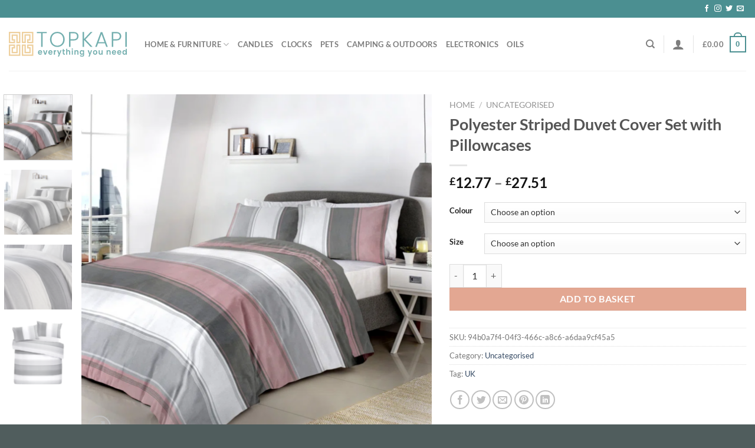

--- FILE ---
content_type: text/html; charset=UTF-8
request_url: https://topkapi.com/product/polyester-striped-duvet-cover-set-with-pillowcases/
body_size: 38437
content:
<!DOCTYPE html>
<html lang="en-GB" class="loading-site no-js">
<head>
	<meta charset="UTF-8" />
	<link rel="profile" href="https://gmpg.org/xfn/11" />
	<link rel="pingback" href="https://topkapi.com/xmlrpc.php" />

	<script>(function(html){html.className = html.className.replace(/\bno-js\b/,'js')})(document.documentElement);</script>
<title>Polyester Striped Duvet Cover Set with Pillowcases &#8211; Topkapı</title>
<meta name='robots' content='max-image-preview:large' />
<meta name="viewport" content="width=device-width, initial-scale=1" /><link rel='prefetch' href='https://topkapi.com/wp-content/themes/flatsome/assets/js/flatsome.js?ver=51d1c732cb1803d92751' />
<link rel='prefetch' href='https://topkapi.com/wp-content/themes/flatsome/assets/js/chunk.slider.js?ver=3.19.3' />
<link rel='prefetch' href='https://topkapi.com/wp-content/themes/flatsome/assets/js/chunk.popups.js?ver=3.19.3' />
<link rel='prefetch' href='https://topkapi.com/wp-content/themes/flatsome/assets/js/chunk.tooltips.js?ver=3.19.3' />
<link rel='prefetch' href='https://topkapi.com/wp-content/themes/flatsome/assets/js/woocommerce.js?ver=60a299668ea84c875077' />
<link rel="alternate" type="application/rss+xml" title="Topkapı &raquo; Feed" href="https://topkapi.com/feed/" />
<link rel="alternate" type="application/rss+xml" title="Topkapı &raquo; Comments Feed" href="https://topkapi.com/comments/feed/" />
<link rel="alternate" type="application/rss+xml" title="Topkapı &raquo; Polyester Striped Duvet Cover Set with Pillowcases Comments Feed" href="https://topkapi.com/product/polyester-striped-duvet-cover-set-with-pillowcases/feed/" />
<link rel="alternate" title="oEmbed (JSON)" type="application/json+oembed" href="https://topkapi.com/wp-json/oembed/1.0/embed?url=https%3A%2F%2Ftopkapi.com%2Fproduct%2Fpolyester-striped-duvet-cover-set-with-pillowcases%2F" />
<link rel="alternate" title="oEmbed (XML)" type="text/xml+oembed" href="https://topkapi.com/wp-json/oembed/1.0/embed?url=https%3A%2F%2Ftopkapi.com%2Fproduct%2Fpolyester-striped-duvet-cover-set-with-pillowcases%2F&#038;format=xml" />
<style id='wp-img-auto-sizes-contain-inline-css' type='text/css'>
img:is([sizes=auto i],[sizes^="auto," i]){contain-intrinsic-size:3000px 1500px}
/*# sourceURL=wp-img-auto-sizes-contain-inline-css */
</style>
<style id='wp-emoji-styles-inline-css' type='text/css'>

	img.wp-smiley, img.emoji {
		display: inline !important;
		border: none !important;
		box-shadow: none !important;
		height: 1em !important;
		width: 1em !important;
		margin: 0 0.07em !important;
		vertical-align: -0.1em !important;
		background: none !important;
		padding: 0 !important;
	}
/*# sourceURL=wp-emoji-styles-inline-css */
</style>
<style id='wp-block-library-inline-css' type='text/css'>
:root{--wp-block-synced-color:#7a00df;--wp-block-synced-color--rgb:122,0,223;--wp-bound-block-color:var(--wp-block-synced-color);--wp-editor-canvas-background:#ddd;--wp-admin-theme-color:#007cba;--wp-admin-theme-color--rgb:0,124,186;--wp-admin-theme-color-darker-10:#006ba1;--wp-admin-theme-color-darker-10--rgb:0,107,160.5;--wp-admin-theme-color-darker-20:#005a87;--wp-admin-theme-color-darker-20--rgb:0,90,135;--wp-admin-border-width-focus:2px}@media (min-resolution:192dpi){:root{--wp-admin-border-width-focus:1.5px}}.wp-element-button{cursor:pointer}:root .has-very-light-gray-background-color{background-color:#eee}:root .has-very-dark-gray-background-color{background-color:#313131}:root .has-very-light-gray-color{color:#eee}:root .has-very-dark-gray-color{color:#313131}:root .has-vivid-green-cyan-to-vivid-cyan-blue-gradient-background{background:linear-gradient(135deg,#00d084,#0693e3)}:root .has-purple-crush-gradient-background{background:linear-gradient(135deg,#34e2e4,#4721fb 50%,#ab1dfe)}:root .has-hazy-dawn-gradient-background{background:linear-gradient(135deg,#faaca8,#dad0ec)}:root .has-subdued-olive-gradient-background{background:linear-gradient(135deg,#fafae1,#67a671)}:root .has-atomic-cream-gradient-background{background:linear-gradient(135deg,#fdd79a,#004a59)}:root .has-nightshade-gradient-background{background:linear-gradient(135deg,#330968,#31cdcf)}:root .has-midnight-gradient-background{background:linear-gradient(135deg,#020381,#2874fc)}:root{--wp--preset--font-size--normal:16px;--wp--preset--font-size--huge:42px}.has-regular-font-size{font-size:1em}.has-larger-font-size{font-size:2.625em}.has-normal-font-size{font-size:var(--wp--preset--font-size--normal)}.has-huge-font-size{font-size:var(--wp--preset--font-size--huge)}.has-text-align-center{text-align:center}.has-text-align-left{text-align:left}.has-text-align-right{text-align:right}.has-fit-text{white-space:nowrap!important}#end-resizable-editor-section{display:none}.aligncenter{clear:both}.items-justified-left{justify-content:flex-start}.items-justified-center{justify-content:center}.items-justified-right{justify-content:flex-end}.items-justified-space-between{justify-content:space-between}.screen-reader-text{border:0;clip-path:inset(50%);height:1px;margin:-1px;overflow:hidden;padding:0;position:absolute;width:1px;word-wrap:normal!important}.screen-reader-text:focus{background-color:#ddd;clip-path:none;color:#444;display:block;font-size:1em;height:auto;left:5px;line-height:normal;padding:15px 23px 14px;text-decoration:none;top:5px;width:auto;z-index:100000}html :where(.has-border-color){border-style:solid}html :where([style*=border-top-color]){border-top-style:solid}html :where([style*=border-right-color]){border-right-style:solid}html :where([style*=border-bottom-color]){border-bottom-style:solid}html :where([style*=border-left-color]){border-left-style:solid}html :where([style*=border-width]){border-style:solid}html :where([style*=border-top-width]){border-top-style:solid}html :where([style*=border-right-width]){border-right-style:solid}html :where([style*=border-bottom-width]){border-bottom-style:solid}html :where([style*=border-left-width]){border-left-style:solid}html :where(img[class*=wp-image-]){height:auto;max-width:100%}:where(figure){margin:0 0 1em}html :where(.is-position-sticky){--wp-admin--admin-bar--position-offset:var(--wp-admin--admin-bar--height,0px)}@media screen and (max-width:600px){html :where(.is-position-sticky){--wp-admin--admin-bar--position-offset:0px}}

/*# sourceURL=wp-block-library-inline-css */
</style><link rel='stylesheet' id='wc-blocks-style-css' href='https://topkapi.com/wp-content/plugins/woocommerce/assets/client/blocks/wc-blocks.css?ver=wc-10.4.3' type='text/css' media='all' />
<style id='global-styles-inline-css' type='text/css'>
:root{--wp--preset--aspect-ratio--square: 1;--wp--preset--aspect-ratio--4-3: 4/3;--wp--preset--aspect-ratio--3-4: 3/4;--wp--preset--aspect-ratio--3-2: 3/2;--wp--preset--aspect-ratio--2-3: 2/3;--wp--preset--aspect-ratio--16-9: 16/9;--wp--preset--aspect-ratio--9-16: 9/16;--wp--preset--color--black: #000000;--wp--preset--color--cyan-bluish-gray: #abb8c3;--wp--preset--color--white: #ffffff;--wp--preset--color--pale-pink: #f78da7;--wp--preset--color--vivid-red: #cf2e2e;--wp--preset--color--luminous-vivid-orange: #ff6900;--wp--preset--color--luminous-vivid-amber: #fcb900;--wp--preset--color--light-green-cyan: #7bdcb5;--wp--preset--color--vivid-green-cyan: #00d084;--wp--preset--color--pale-cyan-blue: #8ed1fc;--wp--preset--color--vivid-cyan-blue: #0693e3;--wp--preset--color--vivid-purple: #9b51e0;--wp--preset--color--primary: #4b8f91;--wp--preset--color--secondary: #d26e4b;--wp--preset--color--success: #7a9c59;--wp--preset--color--alert: #b20000;--wp--preset--gradient--vivid-cyan-blue-to-vivid-purple: linear-gradient(135deg,rgb(6,147,227) 0%,rgb(155,81,224) 100%);--wp--preset--gradient--light-green-cyan-to-vivid-green-cyan: linear-gradient(135deg,rgb(122,220,180) 0%,rgb(0,208,130) 100%);--wp--preset--gradient--luminous-vivid-amber-to-luminous-vivid-orange: linear-gradient(135deg,rgb(252,185,0) 0%,rgb(255,105,0) 100%);--wp--preset--gradient--luminous-vivid-orange-to-vivid-red: linear-gradient(135deg,rgb(255,105,0) 0%,rgb(207,46,46) 100%);--wp--preset--gradient--very-light-gray-to-cyan-bluish-gray: linear-gradient(135deg,rgb(238,238,238) 0%,rgb(169,184,195) 100%);--wp--preset--gradient--cool-to-warm-spectrum: linear-gradient(135deg,rgb(74,234,220) 0%,rgb(151,120,209) 20%,rgb(207,42,186) 40%,rgb(238,44,130) 60%,rgb(251,105,98) 80%,rgb(254,248,76) 100%);--wp--preset--gradient--blush-light-purple: linear-gradient(135deg,rgb(255,206,236) 0%,rgb(152,150,240) 100%);--wp--preset--gradient--blush-bordeaux: linear-gradient(135deg,rgb(254,205,165) 0%,rgb(254,45,45) 50%,rgb(107,0,62) 100%);--wp--preset--gradient--luminous-dusk: linear-gradient(135deg,rgb(255,203,112) 0%,rgb(199,81,192) 50%,rgb(65,88,208) 100%);--wp--preset--gradient--pale-ocean: linear-gradient(135deg,rgb(255,245,203) 0%,rgb(182,227,212) 50%,rgb(51,167,181) 100%);--wp--preset--gradient--electric-grass: linear-gradient(135deg,rgb(202,248,128) 0%,rgb(113,206,126) 100%);--wp--preset--gradient--midnight: linear-gradient(135deg,rgb(2,3,129) 0%,rgb(40,116,252) 100%);--wp--preset--font-size--small: 13px;--wp--preset--font-size--medium: 20px;--wp--preset--font-size--large: 36px;--wp--preset--font-size--x-large: 42px;--wp--preset--spacing--20: 0.44rem;--wp--preset--spacing--30: 0.67rem;--wp--preset--spacing--40: 1rem;--wp--preset--spacing--50: 1.5rem;--wp--preset--spacing--60: 2.25rem;--wp--preset--spacing--70: 3.38rem;--wp--preset--spacing--80: 5.06rem;--wp--preset--shadow--natural: 6px 6px 9px rgba(0, 0, 0, 0.2);--wp--preset--shadow--deep: 12px 12px 50px rgba(0, 0, 0, 0.4);--wp--preset--shadow--sharp: 6px 6px 0px rgba(0, 0, 0, 0.2);--wp--preset--shadow--outlined: 6px 6px 0px -3px rgb(255, 255, 255), 6px 6px rgb(0, 0, 0);--wp--preset--shadow--crisp: 6px 6px 0px rgb(0, 0, 0);}:where(body) { margin: 0; }.wp-site-blocks > .alignleft { float: left; margin-right: 2em; }.wp-site-blocks > .alignright { float: right; margin-left: 2em; }.wp-site-blocks > .aligncenter { justify-content: center; margin-left: auto; margin-right: auto; }:where(.is-layout-flex){gap: 0.5em;}:where(.is-layout-grid){gap: 0.5em;}.is-layout-flow > .alignleft{float: left;margin-inline-start: 0;margin-inline-end: 2em;}.is-layout-flow > .alignright{float: right;margin-inline-start: 2em;margin-inline-end: 0;}.is-layout-flow > .aligncenter{margin-left: auto !important;margin-right: auto !important;}.is-layout-constrained > .alignleft{float: left;margin-inline-start: 0;margin-inline-end: 2em;}.is-layout-constrained > .alignright{float: right;margin-inline-start: 2em;margin-inline-end: 0;}.is-layout-constrained > .aligncenter{margin-left: auto !important;margin-right: auto !important;}.is-layout-constrained > :where(:not(.alignleft):not(.alignright):not(.alignfull)){margin-left: auto !important;margin-right: auto !important;}body .is-layout-flex{display: flex;}.is-layout-flex{flex-wrap: wrap;align-items: center;}.is-layout-flex > :is(*, div){margin: 0;}body .is-layout-grid{display: grid;}.is-layout-grid > :is(*, div){margin: 0;}body{padding-top: 0px;padding-right: 0px;padding-bottom: 0px;padding-left: 0px;}a:where(:not(.wp-element-button)){text-decoration: none;}:root :where(.wp-element-button, .wp-block-button__link){background-color: #32373c;border-width: 0;color: #fff;font-family: inherit;font-size: inherit;font-style: inherit;font-weight: inherit;letter-spacing: inherit;line-height: inherit;padding-top: calc(0.667em + 2px);padding-right: calc(1.333em + 2px);padding-bottom: calc(0.667em + 2px);padding-left: calc(1.333em + 2px);text-decoration: none;text-transform: inherit;}.has-black-color{color: var(--wp--preset--color--black) !important;}.has-cyan-bluish-gray-color{color: var(--wp--preset--color--cyan-bluish-gray) !important;}.has-white-color{color: var(--wp--preset--color--white) !important;}.has-pale-pink-color{color: var(--wp--preset--color--pale-pink) !important;}.has-vivid-red-color{color: var(--wp--preset--color--vivid-red) !important;}.has-luminous-vivid-orange-color{color: var(--wp--preset--color--luminous-vivid-orange) !important;}.has-luminous-vivid-amber-color{color: var(--wp--preset--color--luminous-vivid-amber) !important;}.has-light-green-cyan-color{color: var(--wp--preset--color--light-green-cyan) !important;}.has-vivid-green-cyan-color{color: var(--wp--preset--color--vivid-green-cyan) !important;}.has-pale-cyan-blue-color{color: var(--wp--preset--color--pale-cyan-blue) !important;}.has-vivid-cyan-blue-color{color: var(--wp--preset--color--vivid-cyan-blue) !important;}.has-vivid-purple-color{color: var(--wp--preset--color--vivid-purple) !important;}.has-primary-color{color: var(--wp--preset--color--primary) !important;}.has-secondary-color{color: var(--wp--preset--color--secondary) !important;}.has-success-color{color: var(--wp--preset--color--success) !important;}.has-alert-color{color: var(--wp--preset--color--alert) !important;}.has-black-background-color{background-color: var(--wp--preset--color--black) !important;}.has-cyan-bluish-gray-background-color{background-color: var(--wp--preset--color--cyan-bluish-gray) !important;}.has-white-background-color{background-color: var(--wp--preset--color--white) !important;}.has-pale-pink-background-color{background-color: var(--wp--preset--color--pale-pink) !important;}.has-vivid-red-background-color{background-color: var(--wp--preset--color--vivid-red) !important;}.has-luminous-vivid-orange-background-color{background-color: var(--wp--preset--color--luminous-vivid-orange) !important;}.has-luminous-vivid-amber-background-color{background-color: var(--wp--preset--color--luminous-vivid-amber) !important;}.has-light-green-cyan-background-color{background-color: var(--wp--preset--color--light-green-cyan) !important;}.has-vivid-green-cyan-background-color{background-color: var(--wp--preset--color--vivid-green-cyan) !important;}.has-pale-cyan-blue-background-color{background-color: var(--wp--preset--color--pale-cyan-blue) !important;}.has-vivid-cyan-blue-background-color{background-color: var(--wp--preset--color--vivid-cyan-blue) !important;}.has-vivid-purple-background-color{background-color: var(--wp--preset--color--vivid-purple) !important;}.has-primary-background-color{background-color: var(--wp--preset--color--primary) !important;}.has-secondary-background-color{background-color: var(--wp--preset--color--secondary) !important;}.has-success-background-color{background-color: var(--wp--preset--color--success) !important;}.has-alert-background-color{background-color: var(--wp--preset--color--alert) !important;}.has-black-border-color{border-color: var(--wp--preset--color--black) !important;}.has-cyan-bluish-gray-border-color{border-color: var(--wp--preset--color--cyan-bluish-gray) !important;}.has-white-border-color{border-color: var(--wp--preset--color--white) !important;}.has-pale-pink-border-color{border-color: var(--wp--preset--color--pale-pink) !important;}.has-vivid-red-border-color{border-color: var(--wp--preset--color--vivid-red) !important;}.has-luminous-vivid-orange-border-color{border-color: var(--wp--preset--color--luminous-vivid-orange) !important;}.has-luminous-vivid-amber-border-color{border-color: var(--wp--preset--color--luminous-vivid-amber) !important;}.has-light-green-cyan-border-color{border-color: var(--wp--preset--color--light-green-cyan) !important;}.has-vivid-green-cyan-border-color{border-color: var(--wp--preset--color--vivid-green-cyan) !important;}.has-pale-cyan-blue-border-color{border-color: var(--wp--preset--color--pale-cyan-blue) !important;}.has-vivid-cyan-blue-border-color{border-color: var(--wp--preset--color--vivid-cyan-blue) !important;}.has-vivid-purple-border-color{border-color: var(--wp--preset--color--vivid-purple) !important;}.has-primary-border-color{border-color: var(--wp--preset--color--primary) !important;}.has-secondary-border-color{border-color: var(--wp--preset--color--secondary) !important;}.has-success-border-color{border-color: var(--wp--preset--color--success) !important;}.has-alert-border-color{border-color: var(--wp--preset--color--alert) !important;}.has-vivid-cyan-blue-to-vivid-purple-gradient-background{background: var(--wp--preset--gradient--vivid-cyan-blue-to-vivid-purple) !important;}.has-light-green-cyan-to-vivid-green-cyan-gradient-background{background: var(--wp--preset--gradient--light-green-cyan-to-vivid-green-cyan) !important;}.has-luminous-vivid-amber-to-luminous-vivid-orange-gradient-background{background: var(--wp--preset--gradient--luminous-vivid-amber-to-luminous-vivid-orange) !important;}.has-luminous-vivid-orange-to-vivid-red-gradient-background{background: var(--wp--preset--gradient--luminous-vivid-orange-to-vivid-red) !important;}.has-very-light-gray-to-cyan-bluish-gray-gradient-background{background: var(--wp--preset--gradient--very-light-gray-to-cyan-bluish-gray) !important;}.has-cool-to-warm-spectrum-gradient-background{background: var(--wp--preset--gradient--cool-to-warm-spectrum) !important;}.has-blush-light-purple-gradient-background{background: var(--wp--preset--gradient--blush-light-purple) !important;}.has-blush-bordeaux-gradient-background{background: var(--wp--preset--gradient--blush-bordeaux) !important;}.has-luminous-dusk-gradient-background{background: var(--wp--preset--gradient--luminous-dusk) !important;}.has-pale-ocean-gradient-background{background: var(--wp--preset--gradient--pale-ocean) !important;}.has-electric-grass-gradient-background{background: var(--wp--preset--gradient--electric-grass) !important;}.has-midnight-gradient-background{background: var(--wp--preset--gradient--midnight) !important;}.has-small-font-size{font-size: var(--wp--preset--font-size--small) !important;}.has-medium-font-size{font-size: var(--wp--preset--font-size--medium) !important;}.has-large-font-size{font-size: var(--wp--preset--font-size--large) !important;}.has-x-large-font-size{font-size: var(--wp--preset--font-size--x-large) !important;}
/*# sourceURL=global-styles-inline-css */
</style>

<link rel='stylesheet' id='contact-form-7-css' href='https://topkapi.com/wp-content/plugins/contact-form-7/includes/css/styles.css?ver=6.1.4' type='text/css' media='all' />
<link rel='stylesheet' id='photoswipe-css' href='https://topkapi.com/wp-content/plugins/woocommerce/assets/css/photoswipe/photoswipe.min.css?ver=10.4.3' type='text/css' media='all' />
<link rel='stylesheet' id='photoswipe-default-skin-css' href='https://topkapi.com/wp-content/plugins/woocommerce/assets/css/photoswipe/default-skin/default-skin.min.css?ver=10.4.3' type='text/css' media='all' />
<style id='woocommerce-inline-inline-css' type='text/css'>
.woocommerce form .form-row .required { visibility: visible; }
/*# sourceURL=woocommerce-inline-inline-css */
</style>
<link rel='stylesheet' id='flatsome-main-css' href='https://topkapi.com/wp-content/themes/flatsome/assets/css/flatsome.css?ver=3.19.3' type='text/css' media='all' />
<style id='flatsome-main-inline-css' type='text/css'>
@font-face {
				font-family: "fl-icons";
				font-display: block;
				src: url(https://topkapi.com/wp-content/themes/flatsome/assets/css/icons/fl-icons.eot?v=3.19.3);
				src:
					url(https://topkapi.com/wp-content/themes/flatsome/assets/css/icons/fl-icons.eot#iefix?v=3.19.3) format("embedded-opentype"),
					url(https://topkapi.com/wp-content/themes/flatsome/assets/css/icons/fl-icons.woff2?v=3.19.3) format("woff2"),
					url(https://topkapi.com/wp-content/themes/flatsome/assets/css/icons/fl-icons.ttf?v=3.19.3) format("truetype"),
					url(https://topkapi.com/wp-content/themes/flatsome/assets/css/icons/fl-icons.woff?v=3.19.3) format("woff"),
					url(https://topkapi.com/wp-content/themes/flatsome/assets/css/icons/fl-icons.svg?v=3.19.3#fl-icons) format("svg");
			}
/*# sourceURL=flatsome-main-inline-css */
</style>
<link rel='stylesheet' id='flatsome-shop-css' href='https://topkapi.com/wp-content/themes/flatsome/assets/css/flatsome-shop.css?ver=3.19.3' type='text/css' media='all' />
<link rel='stylesheet' id='flatsome-style-css' href='https://topkapi.com/wp-content/themes/flatsome-child/style.css?ver=3.0' type='text/css' media='all' />
<script type="text/javascript" src="https://topkapi.com/wp-includes/js/jquery/jquery.min.js?ver=3.7.1" id="jquery-core-js"></script>
<script type="text/javascript" src="https://topkapi.com/wp-includes/js/jquery/jquery-migrate.min.js?ver=3.4.1" id="jquery-migrate-js"></script>
<script type="text/javascript" src="https://topkapi.com/wp-content/plugins/woocommerce/assets/js/jquery-blockui/jquery.blockUI.min.js?ver=2.7.0-wc.10.4.3" id="wc-jquery-blockui-js" data-wp-strategy="defer"></script>
<script type="text/javascript" id="wc-add-to-cart-js-extra">
/* <![CDATA[ */
var wc_add_to_cart_params = {"ajax_url":"/wp-admin/admin-ajax.php","wc_ajax_url":"/?wc-ajax=%%endpoint%%","i18n_view_cart":"View basket","cart_url":"https://topkapi.com/basket/","is_cart":"","cart_redirect_after_add":"no"};
//# sourceURL=wc-add-to-cart-js-extra
/* ]]> */
</script>
<script type="text/javascript" src="https://topkapi.com/wp-content/plugins/woocommerce/assets/js/frontend/add-to-cart.min.js?ver=10.4.3" id="wc-add-to-cart-js" defer="defer" data-wp-strategy="defer"></script>
<script type="text/javascript" src="https://topkapi.com/wp-content/plugins/woocommerce/assets/js/photoswipe/photoswipe.min.js?ver=4.1.1-wc.10.4.3" id="wc-photoswipe-js" defer="defer" data-wp-strategy="defer"></script>
<script type="text/javascript" src="https://topkapi.com/wp-content/plugins/woocommerce/assets/js/photoswipe/photoswipe-ui-default.min.js?ver=4.1.1-wc.10.4.3" id="wc-photoswipe-ui-default-js" defer="defer" data-wp-strategy="defer"></script>
<script type="text/javascript" id="wc-single-product-js-extra">
/* <![CDATA[ */
var wc_single_product_params = {"i18n_required_rating_text":"Please select a rating","i18n_rating_options":["1 of 5 stars","2 of 5 stars","3 of 5 stars","4 of 5 stars","5 of 5 stars"],"i18n_product_gallery_trigger_text":"View full-screen image gallery","review_rating_required":"yes","flexslider":{"rtl":false,"animation":"slide","smoothHeight":true,"directionNav":false,"controlNav":"thumbnails","slideshow":false,"animationSpeed":500,"animationLoop":false,"allowOneSlide":false},"zoom_enabled":"","zoom_options":[],"photoswipe_enabled":"1","photoswipe_options":{"shareEl":false,"closeOnScroll":false,"history":false,"hideAnimationDuration":0,"showAnimationDuration":0},"flexslider_enabled":""};
//# sourceURL=wc-single-product-js-extra
/* ]]> */
</script>
<script type="text/javascript" src="https://topkapi.com/wp-content/plugins/woocommerce/assets/js/frontend/single-product.min.js?ver=10.4.3" id="wc-single-product-js" defer="defer" data-wp-strategy="defer"></script>
<script type="text/javascript" src="https://topkapi.com/wp-content/plugins/woocommerce/assets/js/js-cookie/js.cookie.min.js?ver=2.1.4-wc.10.4.3" id="wc-js-cookie-js" data-wp-strategy="defer"></script>
<script type="text/javascript" id="WCPAY_ASSETS-js-extra">
/* <![CDATA[ */
var wcpayAssets = {"url":"https://topkapi.com/wp-content/plugins/woocommerce-payments/dist/"};
//# sourceURL=WCPAY_ASSETS-js-extra
/* ]]> */
</script>
<link rel="https://api.w.org/" href="https://topkapi.com/wp-json/" /><link rel="alternate" title="JSON" type="application/json" href="https://topkapi.com/wp-json/wp/v2/product/466" /><link rel="EditURI" type="application/rsd+xml" title="RSD" href="https://topkapi.com/xmlrpc.php?rsd" />
<meta name="generator" content="WordPress 6.9" />
<meta name="generator" content="WooCommerce 10.4.3" />
<link rel="canonical" href="https://topkapi.com/product/polyester-striped-duvet-cover-set-with-pillowcases/" />
<link rel='shortlink' href='https://topkapi.com/?p=466' />
	<noscript><style>.woocommerce-product-gallery{ opacity: 1 !important; }</style></noscript>
	<link rel="icon" href="https://topkapi.com/wp-content/uploads/2024/07/cropped-cropped-topkapi-icon-11-32x32.png" sizes="32x32" />
<link rel="icon" href="https://topkapi.com/wp-content/uploads/2024/07/cropped-cropped-topkapi-icon-11-192x192.png" sizes="192x192" />
<link rel="apple-touch-icon" href="https://topkapi.com/wp-content/uploads/2024/07/cropped-cropped-topkapi-icon-11-180x180.png" />
<meta name="msapplication-TileImage" content="https://topkapi.com/wp-content/uploads/2024/07/cropped-cropped-topkapi-icon-11-270x270.png" />
<style id="custom-css" type="text/css">:root {--primary-color: #4b8f91;--fs-color-primary: #4b8f91;--fs-color-secondary: #d26e4b;--fs-color-success: #7a9c59;--fs-color-alert: #b20000;--fs-experimental-link-color: #334862;--fs-experimental-link-color-hover: #111;}.tooltipster-base {--tooltip-color: #fff;--tooltip-bg-color: #000;}.off-canvas-right .mfp-content, .off-canvas-left .mfp-content {--drawer-width: 300px;}.off-canvas .mfp-content.off-canvas-cart {--drawer-width: 360px;}.container-width, .full-width .ubermenu-nav, .container, .row{max-width: 1340px}.row.row-collapse{max-width: 1310px}.row.row-small{max-width: 1332.5px}.row.row-large{max-width: 1370px}.header-main{height: 90px}#logo img{max-height: 90px}#logo{width:200px;}.header-top{min-height: 30px}.transparent .header-main{height: 90px}.transparent #logo img{max-height: 90px}.has-transparent + .page-title:first-of-type,.has-transparent + #main > .page-title,.has-transparent + #main > div > .page-title,.has-transparent + #main .page-header-wrapper:first-of-type .page-title{padding-top: 120px;}.header.show-on-scroll,.stuck .header-main{height:70px!important}.stuck #logo img{max-height: 70px!important}.header-bottom {background-color: #f1f1f1}@media (max-width: 549px) {.header-main{height: 70px}#logo img{max-height: 70px}}body{font-family: Lato, sans-serif;}body {font-weight: 400;font-style: normal;}.nav > li > a {font-family: Lato, sans-serif;}.mobile-sidebar-levels-2 .nav > li > ul > li > a {font-family: Lato, sans-serif;}.nav > li > a,.mobile-sidebar-levels-2 .nav > li > ul > li > a {font-weight: 700;font-style: normal;}h1,h2,h3,h4,h5,h6,.heading-font, .off-canvas-center .nav-sidebar.nav-vertical > li > a{font-family: Lato, sans-serif;}h1,h2,h3,h4,h5,h6,.heading-font,.banner h1,.banner h2 {font-weight: 700;font-style: normal;}.alt-font{font-family: "Dancing Script", sans-serif;}.alt-font {font-weight: 400!important;font-style: normal!important;}.has-equal-box-heights .box-image {padding-top: 100%;}.shop-page-title.featured-title .title-bg{ background-image: url(https://topkapi.com/wp-content/uploads/2024/07/be67a8b89664cc451eff6d373193d1fc.png)!important;}@media screen and (min-width: 550px){.products .box-vertical .box-image{min-width: 300px!important;width: 300px!important;}}.absolute-footer, html{background-color: #505d5d}.header-vertical-menu__opener{color: #ffffff}.header-vertical-menu__opener{background-color: #b5b5b5}.nav-vertical-fly-out > li + li {border-top-width: 1px; border-top-style: solid;}.label-new.menu-item > a:after{content:"New";}.label-hot.menu-item > a:after{content:"Hot";}.label-sale.menu-item > a:after{content:"Sale";}.label-popular.menu-item > a:after{content:"Popular";}</style><style id="kirki-inline-styles">/* latin-ext */
@font-face {
  font-family: 'Lato';
  font-style: normal;
  font-weight: 400;
  font-display: swap;
  src: url(https://topkapi.com/wp-content/fonts/lato/S6uyw4BMUTPHjxAwXjeu.woff2) format('woff2');
  unicode-range: U+0100-02BA, U+02BD-02C5, U+02C7-02CC, U+02CE-02D7, U+02DD-02FF, U+0304, U+0308, U+0329, U+1D00-1DBF, U+1E00-1E9F, U+1EF2-1EFF, U+2020, U+20A0-20AB, U+20AD-20C0, U+2113, U+2C60-2C7F, U+A720-A7FF;
}
/* latin */
@font-face {
  font-family: 'Lato';
  font-style: normal;
  font-weight: 400;
  font-display: swap;
  src: url(https://topkapi.com/wp-content/fonts/lato/S6uyw4BMUTPHjx4wXg.woff2) format('woff2');
  unicode-range: U+0000-00FF, U+0131, U+0152-0153, U+02BB-02BC, U+02C6, U+02DA, U+02DC, U+0304, U+0308, U+0329, U+2000-206F, U+20AC, U+2122, U+2191, U+2193, U+2212, U+2215, U+FEFF, U+FFFD;
}
/* latin-ext */
@font-face {
  font-family: 'Lato';
  font-style: normal;
  font-weight: 700;
  font-display: swap;
  src: url(https://topkapi.com/wp-content/fonts/lato/S6u9w4BMUTPHh6UVSwaPGR_p.woff2) format('woff2');
  unicode-range: U+0100-02BA, U+02BD-02C5, U+02C7-02CC, U+02CE-02D7, U+02DD-02FF, U+0304, U+0308, U+0329, U+1D00-1DBF, U+1E00-1E9F, U+1EF2-1EFF, U+2020, U+20A0-20AB, U+20AD-20C0, U+2113, U+2C60-2C7F, U+A720-A7FF;
}
/* latin */
@font-face {
  font-family: 'Lato';
  font-style: normal;
  font-weight: 700;
  font-display: swap;
  src: url(https://topkapi.com/wp-content/fonts/lato/S6u9w4BMUTPHh6UVSwiPGQ.woff2) format('woff2');
  unicode-range: U+0000-00FF, U+0131, U+0152-0153, U+02BB-02BC, U+02C6, U+02DA, U+02DC, U+0304, U+0308, U+0329, U+2000-206F, U+20AC, U+2122, U+2191, U+2193, U+2212, U+2215, U+FEFF, U+FFFD;
}/* vietnamese */
@font-face {
  font-family: 'Dancing Script';
  font-style: normal;
  font-weight: 400;
  font-display: swap;
  src: url(https://topkapi.com/wp-content/fonts/dancing-script/If2cXTr6YS-zF4S-kcSWSVi_sxjsohD9F50Ruu7BMSo3Rep8ltA.woff2) format('woff2');
  unicode-range: U+0102-0103, U+0110-0111, U+0128-0129, U+0168-0169, U+01A0-01A1, U+01AF-01B0, U+0300-0301, U+0303-0304, U+0308-0309, U+0323, U+0329, U+1EA0-1EF9, U+20AB;
}
/* latin-ext */
@font-face {
  font-family: 'Dancing Script';
  font-style: normal;
  font-weight: 400;
  font-display: swap;
  src: url(https://topkapi.com/wp-content/fonts/dancing-script/If2cXTr6YS-zF4S-kcSWSVi_sxjsohD9F50Ruu7BMSo3ROp8ltA.woff2) format('woff2');
  unicode-range: U+0100-02BA, U+02BD-02C5, U+02C7-02CC, U+02CE-02D7, U+02DD-02FF, U+0304, U+0308, U+0329, U+1D00-1DBF, U+1E00-1E9F, U+1EF2-1EFF, U+2020, U+20A0-20AB, U+20AD-20C0, U+2113, U+2C60-2C7F, U+A720-A7FF;
}
/* latin */
@font-face {
  font-family: 'Dancing Script';
  font-style: normal;
  font-weight: 400;
  font-display: swap;
  src: url(https://topkapi.com/wp-content/fonts/dancing-script/If2cXTr6YS-zF4S-kcSWSVi_sxjsohD9F50Ruu7BMSo3Sup8.woff2) format('woff2');
  unicode-range: U+0000-00FF, U+0131, U+0152-0153, U+02BB-02BC, U+02C6, U+02DA, U+02DC, U+0304, U+0308, U+0329, U+2000-206F, U+20AC, U+2122, U+2191, U+2193, U+2212, U+2215, U+FEFF, U+FFFD;
}</style><link rel='stylesheet' id='cbr-fronend-css-css' href='https://topkapi.com/wp-content/plugins/woo-product-country-base-restrictions/assets/css/frontend.css?ver=3.6.5' type='text/css' media='all' />
<link rel='stylesheet' id='wc-stripe-styles-css' href='https://topkapi.com/wp-content/plugins/woo-stripe-payment/assets/build/stripe.css?ver=3.3.92' type='text/css' media='all' />
</head>

<body class="wp-singular product-template-default single single-product postid-466 wp-theme-flatsome wp-child-theme-flatsome-child theme-flatsome woocommerce woocommerce-page woocommerce-no-js lightbox nav-dropdown-has-arrow nav-dropdown-has-shadow nav-dropdown-has-border">


<a class="skip-link screen-reader-text" href="#main">Skip to content</a>

<div id="wrapper">

	
	<header id="header" class="header has-sticky sticky-jump">
		<div class="header-wrapper">
			<div id="top-bar" class="header-top hide-for-sticky nav-dark">
    <div class="flex-row container">
      <div class="flex-col hide-for-medium flex-left">
          <ul class="nav nav-left medium-nav-center nav-small  nav-divided">
                        </ul>
      </div>

      <div class="flex-col hide-for-medium flex-center">
          <ul class="nav nav-center nav-small  nav-divided">
                        </ul>
      </div>

      <div class="flex-col hide-for-medium flex-right">
         <ul class="nav top-bar-nav nav-right nav-small  nav-divided">
              <li class="html header-social-icons ml-0">
	<div class="social-icons follow-icons" ><a href="http://url" target="_blank" data-label="Facebook" class="icon plain facebook tooltip" title="Follow on Facebook" aria-label="Follow on Facebook" rel="noopener nofollow" ><i class="icon-facebook" ></i></a><a href="http://url" target="_blank" data-label="Instagram" class="icon plain instagram tooltip" title="Follow on Instagram" aria-label="Follow on Instagram" rel="noopener nofollow" ><i class="icon-instagram" ></i></a><a href="http://url" data-label="Twitter" target="_blank" class="icon plain twitter tooltip" title="Follow on Twitter" aria-label="Follow on Twitter" rel="noopener nofollow" ><i class="icon-twitter" ></i></a><a href="/cdn-cgi/l/email-protection#d0a9bfa5a290b5bdb1b9bc" data-label="E-mail" target="_blank" class="icon plain email tooltip" title="Send us an email" aria-label="Send us an email" rel="nofollow noopener"><i class="icon-envelop" ></i></a></div></li>
          </ul>
      </div>

            <div class="flex-col show-for-medium flex-grow">
          <ul class="nav nav-center nav-small mobile-nav  nav-divided">
              <li class="html custom html_topbar_left"><strong class="uppercase">Add anything here or just remove it...</strong></li>          </ul>
      </div>
      
    </div>
</div>
<div id="masthead" class="header-main ">
      <div class="header-inner flex-row container logo-left medium-logo-center" role="navigation">

          <!-- Logo -->
          <div id="logo" class="flex-col logo">
            
<!-- Header logo -->
<a href="https://topkapi.com/" title="Topkapı - From the Depths of History to Modern Shopping" rel="home">
		<img width="1" height="1" src="https://topkapi.com/wp-content/uploads/2024/07/topkapi-logo-11.svg" class="header_logo header-logo" alt="Topkapı"/><img  width="1" height="1" src="https://topkapi.com/wp-content/uploads/2024/07/topkapi-logo-11.svg" class="header-logo-dark" alt="Topkapı"/></a>
          </div>

          <!-- Mobile Left Elements -->
          <div class="flex-col show-for-medium flex-left">
            <ul class="mobile-nav nav nav-left ">
              <li class="nav-icon has-icon">
  		<a href="#" data-open="#main-menu" data-pos="left" data-bg="main-menu-overlay" data-color="" class="is-small" aria-label="Menu" aria-controls="main-menu" aria-expanded="false">

		  <i class="icon-menu" ></i>
		  		</a>
	</li>
            </ul>
          </div>

          <!-- Left Elements -->
          <div class="flex-col hide-for-medium flex-left
            flex-grow">
            <ul class="header-nav header-nav-main nav nav-left  nav-uppercase" >
              <li id="menu-item-4020" class="menu-item menu-item-type-taxonomy menu-item-object-product_cat menu-item-has-children menu-item-4020 menu-item-design-default has-dropdown"><a href="https://topkapi.com/product-category/home-furniture/" class="nav-top-link" aria-expanded="false" aria-haspopup="menu">Home &amp; Furniture<i class="icon-angle-down" ></i></a>
<ul class="sub-menu nav-dropdown nav-dropdown-default">
	<li id="menu-item-4024" class="menu-item menu-item-type-taxonomy menu-item-object-product_cat menu-item-has-children menu-item-4024 nav-dropdown-col"><a href="https://topkapi.com/product-category/home-furniture/bathroom/">Bathroom</a>
	<ul class="sub-menu nav-column nav-dropdown-default">
		<li id="menu-item-4025" class="menu-item menu-item-type-taxonomy menu-item-object-product_cat menu-item-4025"><a href="https://topkapi.com/product-category/home-furniture/bathroom/towels/">Towels</a></li>
	</ul>
</li>
	<li id="menu-item-4026" class="menu-item menu-item-type-taxonomy menu-item-object-product_cat menu-item-has-children menu-item-4026 nav-dropdown-col"><a href="https://topkapi.com/product-category/home-furniture/bedding/">Bedding</a>
	<ul class="sub-menu nav-column nav-dropdown-default">
		<li id="menu-item-4027" class="menu-item menu-item-type-taxonomy menu-item-object-product_cat menu-item-4027"><a href="https://topkapi.com/product-category/home-furniture/bedding/duvets/">Duvets</a></li>
		<li id="menu-item-4028" class="menu-item menu-item-type-taxonomy menu-item-object-product_cat menu-item-4028"><a href="https://topkapi.com/product-category/home-furniture/bedding/pillows/">Pillows</a></li>
	</ul>
</li>
	<li id="menu-item-4033" class="menu-item menu-item-type-custom menu-item-object-custom menu-item-has-children menu-item-4033 nav-dropdown-col"><a href="#">Utilities &#038; Others</a>
	<ul class="sub-menu nav-column nav-dropdown-default">
		<li id="menu-item-4029" class="menu-item menu-item-type-taxonomy menu-item-object-product_cat menu-item-4029"><a href="https://topkapi.com/product-category/home-furniture/cleaning-and-laundry/">Cleaning And Laundry</a></li>
		<li id="menu-item-4030" class="menu-item menu-item-type-taxonomy menu-item-object-product_cat menu-item-4030"><a href="https://topkapi.com/product-category/home-furniture/curtains/">Curtains</a></li>
		<li id="menu-item-4031" class="menu-item menu-item-type-taxonomy menu-item-object-product_cat menu-item-4031"><a href="https://topkapi.com/product-category/home-furniture/gadgets/">Gadgets</a></li>
		<li id="menu-item-4032" class="menu-item menu-item-type-taxonomy menu-item-object-product_cat menu-item-4032"><a href="https://topkapi.com/product-category/lighting/">Lighting</a></li>
	</ul>
</li>
</ul>
</li>
<li id="menu-item-4018" class="menu-item menu-item-type-taxonomy menu-item-object-product_cat menu-item-4018 menu-item-design-default"><a href="https://topkapi.com/product-category/candles/" class="nav-top-link">Candles</a></li>
<li id="menu-item-4023" class="menu-item menu-item-type-taxonomy menu-item-object-product_cat menu-item-4023 menu-item-design-default"><a href="https://topkapi.com/product-category/clocks/" class="nav-top-link">Clocks</a></li>
<li id="menu-item-4022" class="menu-item menu-item-type-taxonomy menu-item-object-product_cat menu-item-4022 menu-item-design-default"><a href="https://topkapi.com/product-category/pets/" class="nav-top-link">Pets</a></li>
<li id="menu-item-4017" class="menu-item menu-item-type-taxonomy menu-item-object-product_cat menu-item-4017 menu-item-design-default"><a href="https://topkapi.com/product-category/camping-outdoors/" class="nav-top-link">Camping &amp; Outdoors</a></li>
<li id="menu-item-4019" class="menu-item menu-item-type-taxonomy menu-item-object-product_cat menu-item-4019 menu-item-design-default"><a href="https://topkapi.com/product-category/electronics/" class="nav-top-link">Electronics</a></li>
<li id="menu-item-4021" class="menu-item menu-item-type-taxonomy menu-item-object-product_cat menu-item-4021 menu-item-design-default"><a href="https://topkapi.com/product-category/oils/" class="nav-top-link">Oils</a></li>
            </ul>
          </div>

          <!-- Right Elements -->
          <div class="flex-col hide-for-medium flex-right">
            <ul class="header-nav header-nav-main nav nav-right  nav-uppercase">
              <li class="header-search header-search-dropdown has-icon has-dropdown menu-item-has-children">
		<a href="#" aria-label="Search" class="is-small"><i class="icon-search" ></i></a>
		<ul class="nav-dropdown nav-dropdown-default">
	 	<li class="header-search-form search-form html relative has-icon">
	<div class="header-search-form-wrapper">
		<div class="searchform-wrapper ux-search-box relative is-normal"><form role="search" method="get" class="searchform" action="https://topkapi.com/">
	<div class="flex-row relative">
						<div class="flex-col flex-grow">
			<label class="screen-reader-text" for="woocommerce-product-search-field-0">Search for:</label>
			<input type="search" id="woocommerce-product-search-field-0" class="search-field mb-0" placeholder="Search&hellip;" value="" name="s" />
			<input type="hidden" name="post_type" value="product" />
					</div>
		<div class="flex-col">
			<button type="submit" value="Search" class="ux-search-submit submit-button secondary button  icon mb-0" aria-label="Submit">
				<i class="icon-search" ></i>			</button>
		</div>
	</div>
	<div class="live-search-results text-left z-top"></div>
</form>
</div>	</div>
</li>
	</ul>
</li>
<li class="header-divider"></li>
<li class="account-item has-icon" >

	<a href="https://topkapi.com/my-account/" class="nav-top-link nav-top-not-logged-in is-small is-small" title="Login" aria-label="Login" data-open="#login-form-popup" >
		<i class="icon-user" ></i>	</a>




</li>
<li class="header-divider"></li><li class="cart-item has-icon has-dropdown">

<a href="https://topkapi.com/basket/" class="header-cart-link is-small" title="Basket" >

<span class="header-cart-title">
          <span class="cart-price"><span class="woocommerce-Price-amount amount"><bdi><span class="woocommerce-Price-currencySymbol">&pound;</span>0.00</bdi></span></span>
  </span>

    <span class="cart-icon image-icon">
    <strong>0</strong>
  </span>
  </a>

 <ul class="nav-dropdown nav-dropdown-default">
    <li class="html widget_shopping_cart">
      <div class="widget_shopping_cart_content">
        

	<div class="ux-mini-cart-empty flex flex-row-col text-center pt pb">
				<div class="ux-mini-cart-empty-icon">
			<svg xmlns="http://www.w3.org/2000/svg" viewBox="0 0 17 19" style="opacity:.1;height:80px;">
				<path d="M8.5 0C6.7 0 5.3 1.2 5.3 2.7v2H2.1c-.3 0-.6.3-.7.7L0 18.2c0 .4.2.8.6.8h15.7c.4 0 .7-.3.7-.7v-.1L15.6 5.4c0-.3-.3-.6-.7-.6h-3.2v-2c0-1.6-1.4-2.8-3.2-2.8zM6.7 2.7c0-.8.8-1.4 1.8-1.4s1.8.6 1.8 1.4v2H6.7v-2zm7.5 3.4 1.3 11.5h-14L2.8 6.1h2.5v1.4c0 .4.3.7.7.7.4 0 .7-.3.7-.7V6.1h3.5v1.4c0 .4.3.7.7.7s.7-.3.7-.7V6.1h2.6z" fill-rule="evenodd" clip-rule="evenodd" fill="currentColor"></path>
			</svg>
		</div>
				<p class="woocommerce-mini-cart__empty-message empty">No products in the basket.</p>
					<p class="return-to-shop">
				<a class="button primary wc-backward" href="https://topkapi.com/shop/">
					Return to shop				</a>
			</p>
				</div>


      </div>
    </li>
     </ul>

</li>
            </ul>
          </div>

          <!-- Mobile Right Elements -->
          <div class="flex-col show-for-medium flex-right">
            <ul class="mobile-nav nav nav-right ">
              <li class="cart-item has-icon">


		<a href="https://topkapi.com/basket/" class="header-cart-link is-small off-canvas-toggle nav-top-link" title="Basket" data-open="#cart-popup" data-class="off-canvas-cart" data-pos="right" >

    <span class="cart-icon image-icon">
    <strong>0</strong>
  </span>
  </a>


  <!-- Cart Sidebar Popup -->
  <div id="cart-popup" class="mfp-hide">
  <div class="cart-popup-inner inner-padding cart-popup-inner--sticky">
      <div class="cart-popup-title text-center">
          <span class="heading-font uppercase">Basket</span>
          <div class="is-divider"></div>
      </div>
	  <div class="widget_shopping_cart">
		  <div class="widget_shopping_cart_content">
			  

	<div class="ux-mini-cart-empty flex flex-row-col text-center pt pb">
				<div class="ux-mini-cart-empty-icon">
			<svg xmlns="http://www.w3.org/2000/svg" viewBox="0 0 17 19" style="opacity:.1;height:80px;">
				<path d="M8.5 0C6.7 0 5.3 1.2 5.3 2.7v2H2.1c-.3 0-.6.3-.7.7L0 18.2c0 .4.2.8.6.8h15.7c.4 0 .7-.3.7-.7v-.1L15.6 5.4c0-.3-.3-.6-.7-.6h-3.2v-2c0-1.6-1.4-2.8-3.2-2.8zM6.7 2.7c0-.8.8-1.4 1.8-1.4s1.8.6 1.8 1.4v2H6.7v-2zm7.5 3.4 1.3 11.5h-14L2.8 6.1h2.5v1.4c0 .4.3.7.7.7.4 0 .7-.3.7-.7V6.1h3.5v1.4c0 .4.3.7.7.7s.7-.3.7-.7V6.1h2.6z" fill-rule="evenodd" clip-rule="evenodd" fill="currentColor"></path>
			</svg>
		</div>
				<p class="woocommerce-mini-cart__empty-message empty">No products in the basket.</p>
					<p class="return-to-shop">
				<a class="button primary wc-backward" href="https://topkapi.com/shop/">
					Return to shop				</a>
			</p>
				</div>


		  </div>
	  </div>
               </div>
  </div>

</li>
            </ul>
          </div>

      </div>

            <div class="container"><div class="top-divider full-width"></div></div>
      </div>

<div class="header-bg-container fill"><div class="header-bg-image fill"></div><div class="header-bg-color fill"></div></div>		</div>
	</header>

	
	<main id="main" class="">

	<div class="shop-container">

		
			<div class="container">
	<div class="woocommerce-notices-wrapper"></div></div>
<div id="product-466" class="product type-product post-466 status-publish first instock product_cat-uncategorised product_tag-uk has-post-thumbnail taxable shipping-taxable purchasable product-type-variable">
	<div class="product-container">
  <div class="product-main">
    <div class="row content-row mb-0">

    	<div class="product-gallery col large-7">
						<div class="row row-small">
<div class="col large-10">

<div class="woocommerce-product-gallery woocommerce-product-gallery--with-images woocommerce-product-gallery--columns-4 images relative mb-half has-hover" data-columns="4">

  <div class="badge-container is-larger absolute left top z-1">

</div>

  <div class="image-tools absolute top show-on-hover right z-3">
      </div>

  <div class="woocommerce-product-gallery__wrapper product-gallery-slider slider slider-nav-small mb-0"
        data-flickity-options='{
                "cellAlign": "center",
                "wrapAround": true,
                "autoPlay": false,
                "prevNextButtons":true,
                "adaptiveHeight": true,
                "imagesLoaded": true,
                "lazyLoad": 1,
                "dragThreshold" : 15,
                "pageDots": false,
                "rightToLeft": false       }'>
    <div data-thumb="https://topkapi.com/wp-content/uploads/2024/07/be67a8b89664cc451eff6d373193d1fc-100x100.png" data-thumb-alt="" class="woocommerce-product-gallery__image slide first"><a href="https://topkapi.com/wp-content/uploads/2024/07/be67a8b89664cc451eff6d373193d1fc.png"><img width="600" height="600" src="https://topkapi.com/wp-content/uploads/2024/07/be67a8b89664cc451eff6d373193d1fc-600x600.png" class="wp-post-image ux-skip-lazy" alt="" data-caption="" data-src="https://topkapi.com/wp-content/uploads/2024/07/be67a8b89664cc451eff6d373193d1fc.png" data-large_image="https://topkapi.com/wp-content/uploads/2024/07/be67a8b89664cc451eff6d373193d1fc.png" data-large_image_width="800" data-large_image_height="800" decoding="async" fetchpriority="high" srcset="https://topkapi.com/wp-content/uploads/2024/07/be67a8b89664cc451eff6d373193d1fc-600x600.png 600w, https://topkapi.com/wp-content/uploads/2024/07/be67a8b89664cc451eff6d373193d1fc-300x300.png 300w, https://topkapi.com/wp-content/uploads/2024/07/be67a8b89664cc451eff6d373193d1fc-150x150.png 150w, https://topkapi.com/wp-content/uploads/2024/07/be67a8b89664cc451eff6d373193d1fc-768x768.png 768w, https://topkapi.com/wp-content/uploads/2024/07/be67a8b89664cc451eff6d373193d1fc-100x100.png 100w, https://topkapi.com/wp-content/uploads/2024/07/be67a8b89664cc451eff6d373193d1fc.png 800w" sizes="(max-width: 600px) 100vw, 600px" /></a></div><div data-thumb="https://topkapi.com/wp-content/uploads/2024/07/9bd62a9c186e4cd0275381b1c876cb8e-100x100.png" data-thumb-alt="" class="woocommerce-product-gallery__image slide"><a href="https://topkapi.com/wp-content/uploads/2024/07/9bd62a9c186e4cd0275381b1c876cb8e.png"><img width="600" height="600" src="https://topkapi.com/wp-content/uploads/2024/07/9bd62a9c186e4cd0275381b1c876cb8e-600x600.png" class="" alt="" data-caption="" data-src="https://topkapi.com/wp-content/uploads/2024/07/9bd62a9c186e4cd0275381b1c876cb8e.png" data-large_image="https://topkapi.com/wp-content/uploads/2024/07/9bd62a9c186e4cd0275381b1c876cb8e.png" data-large_image_width="800" data-large_image_height="800" decoding="async" srcset="https://topkapi.com/wp-content/uploads/2024/07/9bd62a9c186e4cd0275381b1c876cb8e-600x600.png 600w, https://topkapi.com/wp-content/uploads/2024/07/9bd62a9c186e4cd0275381b1c876cb8e-300x300.png 300w, https://topkapi.com/wp-content/uploads/2024/07/9bd62a9c186e4cd0275381b1c876cb8e-150x150.png 150w, https://topkapi.com/wp-content/uploads/2024/07/9bd62a9c186e4cd0275381b1c876cb8e-768x768.png 768w, https://topkapi.com/wp-content/uploads/2024/07/9bd62a9c186e4cd0275381b1c876cb8e-100x100.png 100w, https://topkapi.com/wp-content/uploads/2024/07/9bd62a9c186e4cd0275381b1c876cb8e.png 800w" sizes="(max-width: 600px) 100vw, 600px" /></a></div><div data-thumb="https://topkapi.com/wp-content/uploads/2024/07/d43b38d40941a271bc4931be915e42cb-100x100.png" data-thumb-alt="" class="woocommerce-product-gallery__image slide"><a href="https://topkapi.com/wp-content/uploads/2024/07/d43b38d40941a271bc4931be915e42cb.png"><img width="600" height="600" src="https://topkapi.com/wp-content/uploads/2024/07/d43b38d40941a271bc4931be915e42cb-600x600.png" class="" alt="" data-caption="" data-src="https://topkapi.com/wp-content/uploads/2024/07/d43b38d40941a271bc4931be915e42cb.png" data-large_image="https://topkapi.com/wp-content/uploads/2024/07/d43b38d40941a271bc4931be915e42cb.png" data-large_image_width="800" data-large_image_height="800" decoding="async" srcset="https://topkapi.com/wp-content/uploads/2024/07/d43b38d40941a271bc4931be915e42cb-600x600.png 600w, https://topkapi.com/wp-content/uploads/2024/07/d43b38d40941a271bc4931be915e42cb-300x300.png 300w, https://topkapi.com/wp-content/uploads/2024/07/d43b38d40941a271bc4931be915e42cb-150x150.png 150w, https://topkapi.com/wp-content/uploads/2024/07/d43b38d40941a271bc4931be915e42cb-768x768.png 768w, https://topkapi.com/wp-content/uploads/2024/07/d43b38d40941a271bc4931be915e42cb-100x100.png 100w, https://topkapi.com/wp-content/uploads/2024/07/d43b38d40941a271bc4931be915e42cb.png 800w" sizes="(max-width: 600px) 100vw, 600px" /></a></div><div data-thumb="https://topkapi.com/wp-content/uploads/2024/07/63140a0be5fd513e560b8c4c9a165027-100x100.png" data-thumb-alt="" class="woocommerce-product-gallery__image slide"><a href="https://topkapi.com/wp-content/uploads/2024/07/63140a0be5fd513e560b8c4c9a165027.png"><img width="600" height="600" src="https://topkapi.com/wp-content/uploads/2024/07/63140a0be5fd513e560b8c4c9a165027-600x600.png" class="" alt="" data-caption="" data-src="https://topkapi.com/wp-content/uploads/2024/07/63140a0be5fd513e560b8c4c9a165027.png" data-large_image="https://topkapi.com/wp-content/uploads/2024/07/63140a0be5fd513e560b8c4c9a165027.png" data-large_image_width="800" data-large_image_height="800" decoding="async" loading="lazy" srcset="https://topkapi.com/wp-content/uploads/2024/07/63140a0be5fd513e560b8c4c9a165027-600x600.png 600w, https://topkapi.com/wp-content/uploads/2024/07/63140a0be5fd513e560b8c4c9a165027-300x300.png 300w, https://topkapi.com/wp-content/uploads/2024/07/63140a0be5fd513e560b8c4c9a165027-150x150.png 150w, https://topkapi.com/wp-content/uploads/2024/07/63140a0be5fd513e560b8c4c9a165027-768x768.png 768w, https://topkapi.com/wp-content/uploads/2024/07/63140a0be5fd513e560b8c4c9a165027-100x100.png 100w, https://topkapi.com/wp-content/uploads/2024/07/63140a0be5fd513e560b8c4c9a165027.png 800w" sizes="auto, (max-width: 600px) 100vw, 600px" /></a></div>  </div>

  <div class="image-tools absolute bottom left z-3">
        <a href="#product-zoom" class="zoom-button button is-outline circle icon tooltip hide-for-small" title="Zoom">
      <i class="icon-expand" ></i>    </a>
   </div>
</div>
</div>

    <div class="col large-2 large-col-first vertical-thumbnails pb-0">

    <div class="product-thumbnails thumbnails slider-no-arrows slider row row-small row-slider slider-nav-small small-columns-4"
      data-flickity-options='{
                "cellAlign": "left",
                "wrapAround": false,
                "autoPlay": false,
                "prevNextButtons": false,
                "asNavFor": ".product-gallery-slider",
                "percentPosition": true,
                "imagesLoaded": true,
                "pageDots": false,
                "rightToLeft": false,
                "contain":  true
            }'
      >        <div class="col is-nav-selected first">
          <a>
            <img src="https://topkapi.com/wp-content/uploads/2024/07/be67a8b89664cc451eff6d373193d1fc-100x100.png" alt="" width="100" height="100" class="attachment-woocommerce_thumbnail" />          </a>
        </div>
      <div class="col"><a><img src="https://topkapi.com/wp-content/uploads/2024/07/9bd62a9c186e4cd0275381b1c876cb8e-100x100.png" alt="" width="100" height="100"  class="attachment-woocommerce_thumbnail" /></a></div><div class="col"><a><img src="https://topkapi.com/wp-content/uploads/2024/07/d43b38d40941a271bc4931be915e42cb-100x100.png" alt="" width="100" height="100"  class="attachment-woocommerce_thumbnail" /></a></div><div class="col"><a><img src="https://topkapi.com/wp-content/uploads/2024/07/63140a0be5fd513e560b8c4c9a165027-100x100.png" alt="" width="100" height="100"  class="attachment-woocommerce_thumbnail" /></a></div>    </div>
    </div>
</div>
			    	</div>

    	<div class="product-info summary col-fit col entry-summary product-summary">

    		<nav class="woocommerce-breadcrumb breadcrumbs uppercase"><a href="https://topkapi.com">Home</a> <span class="divider">&#47;</span> <a href="https://topkapi.com/product-category/uncategorised/">Uncategorised</a></nav><h1 class="product-title product_title entry-title">
	Polyester Striped Duvet Cover Set with Pillowcases</h1>

	<div class="is-divider small"></div>
<ul class="next-prev-thumbs is-small show-for-medium">         <li class="prod-dropdown has-dropdown">
               <a href="https://topkapi.com/product/eyelet-curtains/"  rel="next" class="button icon is-outline circle">
                  <i class="icon-angle-left" ></i>              </a>
              <div class="nav-dropdown">
                <a title="Eyelet Curtains" href="https://topkapi.com/product/eyelet-curtains/">
                <img width="100" height="100" src="https://topkapi.com/wp-content/uploads/2024/07/3e0698ecdec878b7adf8d606b01110a2-100x100.png" class="attachment-woocommerce_gallery_thumbnail size-woocommerce_gallery_thumbnail wp-post-image" alt="" decoding="async" loading="lazy" srcset="https://topkapi.com/wp-content/uploads/2024/07/3e0698ecdec878b7adf8d606b01110a2-100x100.png 100w, https://topkapi.com/wp-content/uploads/2024/07/3e0698ecdec878b7adf8d606b01110a2-300x300.png 300w, https://topkapi.com/wp-content/uploads/2024/07/3e0698ecdec878b7adf8d606b01110a2-150x150.png 150w, https://topkapi.com/wp-content/uploads/2024/07/3e0698ecdec878b7adf8d606b01110a2-768x768.png 768w, https://topkapi.com/wp-content/uploads/2024/07/3e0698ecdec878b7adf8d606b01110a2-600x600.png 600w, https://topkapi.com/wp-content/uploads/2024/07/3e0698ecdec878b7adf8d606b01110a2.png 800w" sizes="auto, (max-width: 100px) 100vw, 100px" /></a>
              </div>
          </li>
               <li class="prod-dropdown has-dropdown">
               <a href="https://topkapi.com/product/apria-polyester-solid-colour-bedspread/" rel="next" class="button icon is-outline circle">
                  <i class="icon-angle-right" ></i>              </a>
              <div class="nav-dropdown">
                  <a title="Apria Polyester Solid Colour Bedspread" href="https://topkapi.com/product/apria-polyester-solid-colour-bedspread/">
                  <img width="100" height="100" src="https://topkapi.com/wp-content/uploads/2024/07/5bc0eadaf0544dec148b5414de9903a9-100x100.png" class="attachment-woocommerce_gallery_thumbnail size-woocommerce_gallery_thumbnail wp-post-image" alt="" decoding="async" loading="lazy" srcset="https://topkapi.com/wp-content/uploads/2024/07/5bc0eadaf0544dec148b5414de9903a9-100x100.png 100w, https://topkapi.com/wp-content/uploads/2024/07/5bc0eadaf0544dec148b5414de9903a9-300x300.png 300w, https://topkapi.com/wp-content/uploads/2024/07/5bc0eadaf0544dec148b5414de9903a9-150x150.png 150w, https://topkapi.com/wp-content/uploads/2024/07/5bc0eadaf0544dec148b5414de9903a9-768x768.png 768w, https://topkapi.com/wp-content/uploads/2024/07/5bc0eadaf0544dec148b5414de9903a9-600x600.png 600w, https://topkapi.com/wp-content/uploads/2024/07/5bc0eadaf0544dec148b5414de9903a9.png 800w" sizes="auto, (max-width: 100px) 100vw, 100px" /></a>
              </div>
          </li>
      </ul><div class="price-wrapper">
	<p class="price product-page-price ">
  <span class="woocommerce-Price-amount amount" aria-hidden="true"><bdi><span class="woocommerce-Price-currencySymbol">&pound;</span>12.77</bdi></span> <span aria-hidden="true">&ndash;</span> <span class="woocommerce-Price-amount amount" aria-hidden="true"><bdi><span class="woocommerce-Price-currencySymbol">&pound;</span>27.51</bdi></span><span class="screen-reader-text">Price range: &pound;12.77 through &pound;27.51</span></p>
</div>

<form class="variations_form cart" action="https://topkapi.com/product/polyester-striped-duvet-cover-set-with-pillowcases/" method="post" enctype='multipart/form-data' data-product_id="466" data-product_variations="[{&quot;attributes&quot;:{&quot;attribute_colour&quot;:&quot;Blue&quot;,&quot;attribute_size&quot;:&quot;Single Duvet Cover&quot;},&quot;availability_html&quot;:&quot;&lt;p class=\&quot;stock in-stock\&quot;&gt;10 in stock&lt;\/p&gt;\n&quot;,&quot;backorders_allowed&quot;:false,&quot;dimensions&quot;:{&quot;length&quot;:&quot;&quot;,&quot;width&quot;:&quot;&quot;,&quot;height&quot;:&quot;&quot;},&quot;dimensions_html&quot;:&quot;N\/A&quot;,&quot;display_price&quot;:18.43,&quot;display_regular_price&quot;:18.43,&quot;image&quot;:{&quot;title&quot;:&quot;be67a8b89664cc451eff6d373193d1fc-1.png&quot;,&quot;caption&quot;:&quot;&quot;,&quot;url&quot;:&quot;https:\/\/topkapi.com\/wp-content\/uploads\/2024\/07\/be67a8b89664cc451eff6d373193d1fc-1.png&quot;,&quot;alt&quot;:&quot;be67a8b89664cc451eff6d373193d1fc-1.png&quot;,&quot;src&quot;:&quot;https:\/\/topkapi.com\/wp-content\/uploads\/2024\/07\/be67a8b89664cc451eff6d373193d1fc-1-600x600.png&quot;,&quot;srcset&quot;:&quot;https:\/\/topkapi.com\/wp-content\/uploads\/2024\/07\/be67a8b89664cc451eff6d373193d1fc-1-600x600.png 600w, https:\/\/topkapi.com\/wp-content\/uploads\/2024\/07\/be67a8b89664cc451eff6d373193d1fc-1-300x300.png 300w, https:\/\/topkapi.com\/wp-content\/uploads\/2024\/07\/be67a8b89664cc451eff6d373193d1fc-1-150x150.png 150w, https:\/\/topkapi.com\/wp-content\/uploads\/2024\/07\/be67a8b89664cc451eff6d373193d1fc-1-768x768.png 768w, https:\/\/topkapi.com\/wp-content\/uploads\/2024\/07\/be67a8b89664cc451eff6d373193d1fc-1-100x100.png 100w, https:\/\/topkapi.com\/wp-content\/uploads\/2024\/07\/be67a8b89664cc451eff6d373193d1fc-1.png 800w&quot;,&quot;sizes&quot;:&quot;(max-width: 600px) 100vw, 600px&quot;,&quot;full_src&quot;:&quot;https:\/\/topkapi.com\/wp-content\/uploads\/2024\/07\/be67a8b89664cc451eff6d373193d1fc-1.png&quot;,&quot;full_src_w&quot;:800,&quot;full_src_h&quot;:800,&quot;gallery_thumbnail_src&quot;:&quot;https:\/\/topkapi.com\/wp-content\/uploads\/2024\/07\/be67a8b89664cc451eff6d373193d1fc-1-100x100.png&quot;,&quot;gallery_thumbnail_src_w&quot;:100,&quot;gallery_thumbnail_src_h&quot;:100,&quot;thumb_src&quot;:&quot;https:\/\/topkapi.com\/wp-content\/uploads\/2024\/07\/be67a8b89664cc451eff6d373193d1fc-1-300x300.png&quot;,&quot;thumb_src_w&quot;:300,&quot;thumb_src_h&quot;:300,&quot;src_w&quot;:600,&quot;src_h&quot;:600},&quot;image_id&quot;:487,&quot;is_downloadable&quot;:false,&quot;is_in_stock&quot;:true,&quot;is_purchasable&quot;:true,&quot;is_sold_individually&quot;:&quot;no&quot;,&quot;is_virtual&quot;:false,&quot;max_qty&quot;:10,&quot;min_qty&quot;:1,&quot;price_html&quot;:&quot;&lt;span class=\&quot;price\&quot;&gt;&lt;span class=\&quot;woocommerce-Price-amount amount\&quot;&gt;&lt;bdi&gt;&lt;span class=\&quot;woocommerce-Price-currencySymbol\&quot;&gt;&amp;pound;&lt;\/span&gt;18.43&lt;\/bdi&gt;&lt;\/span&gt;&lt;\/span&gt;&quot;,&quot;sku&quot;:&quot;c0206a5c-fa50-4d06-bc27-e8e2b1f4bdef&quot;,&quot;variation_description&quot;:&quot;&quot;,&quot;variation_id&quot;:490,&quot;variation_is_active&quot;:true,&quot;variation_is_visible&quot;:true,&quot;weight&quot;:&quot;&quot;,&quot;weight_html&quot;:&quot;N\/A&quot;,&quot;display_price_cents&quot;:1843},{&quot;attributes&quot;:{&quot;attribute_colour&quot;:&quot;Blue&quot;,&quot;attribute_size&quot;:&quot;Double Duvet Cover&quot;},&quot;availability_html&quot;:&quot;&lt;p class=\&quot;stock in-stock\&quot;&gt;10 in stock&lt;\/p&gt;\n&quot;,&quot;backorders_allowed&quot;:false,&quot;dimensions&quot;:{&quot;length&quot;:&quot;&quot;,&quot;width&quot;:&quot;&quot;,&quot;height&quot;:&quot;&quot;},&quot;dimensions_html&quot;:&quot;N\/A&quot;,&quot;display_price&quot;:18.43,&quot;display_regular_price&quot;:18.43,&quot;image&quot;:{&quot;title&quot;:&quot;be67a8b89664cc451eff6d373193d1fc-2.png&quot;,&quot;caption&quot;:&quot;&quot;,&quot;url&quot;:&quot;https:\/\/topkapi.com\/wp-content\/uploads\/2024\/07\/be67a8b89664cc451eff6d373193d1fc-2.png&quot;,&quot;alt&quot;:&quot;be67a8b89664cc451eff6d373193d1fc-2.png&quot;,&quot;src&quot;:&quot;https:\/\/topkapi.com\/wp-content\/uploads\/2024\/07\/be67a8b89664cc451eff6d373193d1fc-2-600x600.png&quot;,&quot;srcset&quot;:&quot;https:\/\/topkapi.com\/wp-content\/uploads\/2024\/07\/be67a8b89664cc451eff6d373193d1fc-2-600x600.png 600w, https:\/\/topkapi.com\/wp-content\/uploads\/2024\/07\/be67a8b89664cc451eff6d373193d1fc-2-300x300.png 300w, https:\/\/topkapi.com\/wp-content\/uploads\/2024\/07\/be67a8b89664cc451eff6d373193d1fc-2-150x150.png 150w, https:\/\/topkapi.com\/wp-content\/uploads\/2024\/07\/be67a8b89664cc451eff6d373193d1fc-2-768x768.png 768w, https:\/\/topkapi.com\/wp-content\/uploads\/2024\/07\/be67a8b89664cc451eff6d373193d1fc-2-100x100.png 100w, https:\/\/topkapi.com\/wp-content\/uploads\/2024\/07\/be67a8b89664cc451eff6d373193d1fc-2.png 800w&quot;,&quot;sizes&quot;:&quot;(max-width: 600px) 100vw, 600px&quot;,&quot;full_src&quot;:&quot;https:\/\/topkapi.com\/wp-content\/uploads\/2024\/07\/be67a8b89664cc451eff6d373193d1fc-2.png&quot;,&quot;full_src_w&quot;:800,&quot;full_src_h&quot;:800,&quot;gallery_thumbnail_src&quot;:&quot;https:\/\/topkapi.com\/wp-content\/uploads\/2024\/07\/be67a8b89664cc451eff6d373193d1fc-2-100x100.png&quot;,&quot;gallery_thumbnail_src_w&quot;:100,&quot;gallery_thumbnail_src_h&quot;:100,&quot;thumb_src&quot;:&quot;https:\/\/topkapi.com\/wp-content\/uploads\/2024\/07\/be67a8b89664cc451eff6d373193d1fc-2-300x300.png&quot;,&quot;thumb_src_w&quot;:300,&quot;thumb_src_h&quot;:300,&quot;src_w&quot;:600,&quot;src_h&quot;:600},&quot;image_id&quot;:492,&quot;is_downloadable&quot;:false,&quot;is_in_stock&quot;:true,&quot;is_purchasable&quot;:true,&quot;is_sold_individually&quot;:&quot;no&quot;,&quot;is_virtual&quot;:false,&quot;max_qty&quot;:10,&quot;min_qty&quot;:1,&quot;price_html&quot;:&quot;&lt;span class=\&quot;price\&quot;&gt;&lt;span class=\&quot;woocommerce-Price-amount amount\&quot;&gt;&lt;bdi&gt;&lt;span class=\&quot;woocommerce-Price-currencySymbol\&quot;&gt;&amp;pound;&lt;\/span&gt;18.43&lt;\/bdi&gt;&lt;\/span&gt;&lt;\/span&gt;&quot;,&quot;sku&quot;:&quot;1d05c94b-39af-46e7-8b72-ac16b0256437&quot;,&quot;variation_description&quot;:&quot;&quot;,&quot;variation_id&quot;:493,&quot;variation_is_active&quot;:true,&quot;variation_is_visible&quot;:true,&quot;weight&quot;:&quot;&quot;,&quot;weight_html&quot;:&quot;N\/A&quot;,&quot;display_price_cents&quot;:1843},{&quot;attributes&quot;:{&quot;attribute_colour&quot;:&quot;Blue&quot;,&quot;attribute_size&quot;:&quot;Kingsize Duvet Cover&quot;},&quot;availability_html&quot;:&quot;&lt;p class=\&quot;stock in-stock\&quot;&gt;10 in stock&lt;\/p&gt;\n&quot;,&quot;backorders_allowed&quot;:false,&quot;dimensions&quot;:{&quot;length&quot;:&quot;&quot;,&quot;width&quot;:&quot;&quot;,&quot;height&quot;:&quot;&quot;},&quot;dimensions_html&quot;:&quot;N\/A&quot;,&quot;display_price&quot;:19.71,&quot;display_regular_price&quot;:19.71,&quot;image&quot;:{&quot;title&quot;:&quot;be67a8b89664cc451eff6d373193d1fc-3.png&quot;,&quot;caption&quot;:&quot;&quot;,&quot;url&quot;:&quot;https:\/\/topkapi.com\/wp-content\/uploads\/2024\/07\/be67a8b89664cc451eff6d373193d1fc-3.png&quot;,&quot;alt&quot;:&quot;be67a8b89664cc451eff6d373193d1fc-3.png&quot;,&quot;src&quot;:&quot;https:\/\/topkapi.com\/wp-content\/uploads\/2024\/07\/be67a8b89664cc451eff6d373193d1fc-3-600x600.png&quot;,&quot;srcset&quot;:&quot;https:\/\/topkapi.com\/wp-content\/uploads\/2024\/07\/be67a8b89664cc451eff6d373193d1fc-3-600x600.png 600w, https:\/\/topkapi.com\/wp-content\/uploads\/2024\/07\/be67a8b89664cc451eff6d373193d1fc-3-300x300.png 300w, https:\/\/topkapi.com\/wp-content\/uploads\/2024\/07\/be67a8b89664cc451eff6d373193d1fc-3-150x150.png 150w, https:\/\/topkapi.com\/wp-content\/uploads\/2024\/07\/be67a8b89664cc451eff6d373193d1fc-3-768x768.png 768w, https:\/\/topkapi.com\/wp-content\/uploads\/2024\/07\/be67a8b89664cc451eff6d373193d1fc-3-100x100.png 100w, https:\/\/topkapi.com\/wp-content\/uploads\/2024\/07\/be67a8b89664cc451eff6d373193d1fc-3.png 800w&quot;,&quot;sizes&quot;:&quot;(max-width: 600px) 100vw, 600px&quot;,&quot;full_src&quot;:&quot;https:\/\/topkapi.com\/wp-content\/uploads\/2024\/07\/be67a8b89664cc451eff6d373193d1fc-3.png&quot;,&quot;full_src_w&quot;:800,&quot;full_src_h&quot;:800,&quot;gallery_thumbnail_src&quot;:&quot;https:\/\/topkapi.com\/wp-content\/uploads\/2024\/07\/be67a8b89664cc451eff6d373193d1fc-3-100x100.png&quot;,&quot;gallery_thumbnail_src_w&quot;:100,&quot;gallery_thumbnail_src_h&quot;:100,&quot;thumb_src&quot;:&quot;https:\/\/topkapi.com\/wp-content\/uploads\/2024\/07\/be67a8b89664cc451eff6d373193d1fc-3-300x300.png&quot;,&quot;thumb_src_w&quot;:300,&quot;thumb_src_h&quot;:300,&quot;src_w&quot;:600,&quot;src_h&quot;:600},&quot;image_id&quot;:495,&quot;is_downloadable&quot;:false,&quot;is_in_stock&quot;:true,&quot;is_purchasable&quot;:true,&quot;is_sold_individually&quot;:&quot;no&quot;,&quot;is_virtual&quot;:false,&quot;max_qty&quot;:10,&quot;min_qty&quot;:1,&quot;price_html&quot;:&quot;&lt;span class=\&quot;price\&quot;&gt;&lt;span class=\&quot;woocommerce-Price-amount amount\&quot;&gt;&lt;bdi&gt;&lt;span class=\&quot;woocommerce-Price-currencySymbol\&quot;&gt;&amp;pound;&lt;\/span&gt;19.71&lt;\/bdi&gt;&lt;\/span&gt;&lt;\/span&gt;&quot;,&quot;sku&quot;:&quot;f8c33d13-9309-4021-881d-e23e096f00c4&quot;,&quot;variation_description&quot;:&quot;&quot;,&quot;variation_id&quot;:496,&quot;variation_is_active&quot;:true,&quot;variation_is_visible&quot;:true,&quot;weight&quot;:&quot;&quot;,&quot;weight_html&quot;:&quot;N\/A&quot;,&quot;display_price_cents&quot;:1971},{&quot;attributes&quot;:{&quot;attribute_colour&quot;:&quot;Blue&quot;,&quot;attribute_size&quot;:&quot;Super King Duvet Cover&quot;},&quot;availability_html&quot;:&quot;&lt;p class=\&quot;stock in-stock\&quot;&gt;10 in stock&lt;\/p&gt;\n&quot;,&quot;backorders_allowed&quot;:false,&quot;dimensions&quot;:{&quot;length&quot;:&quot;&quot;,&quot;width&quot;:&quot;&quot;,&quot;height&quot;:&quot;&quot;},&quot;dimensions_html&quot;:&quot;N\/A&quot;,&quot;display_price&quot;:25.26,&quot;display_regular_price&quot;:25.26,&quot;image&quot;:{&quot;title&quot;:&quot;be67a8b89664cc451eff6d373193d1fc-4.png&quot;,&quot;caption&quot;:&quot;&quot;,&quot;url&quot;:&quot;https:\/\/topkapi.com\/wp-content\/uploads\/2024\/07\/be67a8b89664cc451eff6d373193d1fc-4.png&quot;,&quot;alt&quot;:&quot;be67a8b89664cc451eff6d373193d1fc-4.png&quot;,&quot;src&quot;:&quot;https:\/\/topkapi.com\/wp-content\/uploads\/2024\/07\/be67a8b89664cc451eff6d373193d1fc-4-600x600.png&quot;,&quot;srcset&quot;:&quot;https:\/\/topkapi.com\/wp-content\/uploads\/2024\/07\/be67a8b89664cc451eff6d373193d1fc-4-600x600.png 600w, https:\/\/topkapi.com\/wp-content\/uploads\/2024\/07\/be67a8b89664cc451eff6d373193d1fc-4-300x300.png 300w, https:\/\/topkapi.com\/wp-content\/uploads\/2024\/07\/be67a8b89664cc451eff6d373193d1fc-4-150x150.png 150w, https:\/\/topkapi.com\/wp-content\/uploads\/2024\/07\/be67a8b89664cc451eff6d373193d1fc-4-768x768.png 768w, https:\/\/topkapi.com\/wp-content\/uploads\/2024\/07\/be67a8b89664cc451eff6d373193d1fc-4-100x100.png 100w, https:\/\/topkapi.com\/wp-content\/uploads\/2024\/07\/be67a8b89664cc451eff6d373193d1fc-4.png 800w&quot;,&quot;sizes&quot;:&quot;(max-width: 600px) 100vw, 600px&quot;,&quot;full_src&quot;:&quot;https:\/\/topkapi.com\/wp-content\/uploads\/2024\/07\/be67a8b89664cc451eff6d373193d1fc-4.png&quot;,&quot;full_src_w&quot;:800,&quot;full_src_h&quot;:800,&quot;gallery_thumbnail_src&quot;:&quot;https:\/\/topkapi.com\/wp-content\/uploads\/2024\/07\/be67a8b89664cc451eff6d373193d1fc-4-100x100.png&quot;,&quot;gallery_thumbnail_src_w&quot;:100,&quot;gallery_thumbnail_src_h&quot;:100,&quot;thumb_src&quot;:&quot;https:\/\/topkapi.com\/wp-content\/uploads\/2024\/07\/be67a8b89664cc451eff6d373193d1fc-4-300x300.png&quot;,&quot;thumb_src_w&quot;:300,&quot;thumb_src_h&quot;:300,&quot;src_w&quot;:600,&quot;src_h&quot;:600},&quot;image_id&quot;:498,&quot;is_downloadable&quot;:false,&quot;is_in_stock&quot;:true,&quot;is_purchasable&quot;:true,&quot;is_sold_individually&quot;:&quot;no&quot;,&quot;is_virtual&quot;:false,&quot;max_qty&quot;:10,&quot;min_qty&quot;:1,&quot;price_html&quot;:&quot;&lt;span class=\&quot;price\&quot;&gt;&lt;span class=\&quot;woocommerce-Price-amount amount\&quot;&gt;&lt;bdi&gt;&lt;span class=\&quot;woocommerce-Price-currencySymbol\&quot;&gt;&amp;pound;&lt;\/span&gt;25.26&lt;\/bdi&gt;&lt;\/span&gt;&lt;\/span&gt;&quot;,&quot;sku&quot;:&quot;ed1fb48a-f471-4362-aff7-d9eefb299763&quot;,&quot;variation_description&quot;:&quot;&quot;,&quot;variation_id&quot;:499,&quot;variation_is_active&quot;:true,&quot;variation_is_visible&quot;:true,&quot;weight&quot;:&quot;&quot;,&quot;weight_html&quot;:&quot;N\/A&quot;,&quot;display_price_cents&quot;:2526},{&quot;attributes&quot;:{&quot;attribute_colour&quot;:&quot;Blush&quot;,&quot;attribute_size&quot;:&quot;Single Duvet Cover&quot;},&quot;availability_html&quot;:&quot;&lt;p class=\&quot;stock in-stock\&quot;&gt;10 in stock&lt;\/p&gt;\n&quot;,&quot;backorders_allowed&quot;:false,&quot;dimensions&quot;:{&quot;length&quot;:&quot;&quot;,&quot;width&quot;:&quot;&quot;,&quot;height&quot;:&quot;&quot;},&quot;dimensions_html&quot;:&quot;N\/A&quot;,&quot;display_price&quot;:18.43,&quot;display_regular_price&quot;:18.43,&quot;image&quot;:{&quot;title&quot;:&quot;be67a8b89664cc451eff6d373193d1fc-5.png&quot;,&quot;caption&quot;:&quot;&quot;,&quot;url&quot;:&quot;https:\/\/topkapi.com\/wp-content\/uploads\/2024\/07\/be67a8b89664cc451eff6d373193d1fc-5.png&quot;,&quot;alt&quot;:&quot;be67a8b89664cc451eff6d373193d1fc-5.png&quot;,&quot;src&quot;:&quot;https:\/\/topkapi.com\/wp-content\/uploads\/2024\/07\/be67a8b89664cc451eff6d373193d1fc-5-600x600.png&quot;,&quot;srcset&quot;:&quot;https:\/\/topkapi.com\/wp-content\/uploads\/2024\/07\/be67a8b89664cc451eff6d373193d1fc-5-600x600.png 600w, https:\/\/topkapi.com\/wp-content\/uploads\/2024\/07\/be67a8b89664cc451eff6d373193d1fc-5-300x300.png 300w, https:\/\/topkapi.com\/wp-content\/uploads\/2024\/07\/be67a8b89664cc451eff6d373193d1fc-5-150x150.png 150w, https:\/\/topkapi.com\/wp-content\/uploads\/2024\/07\/be67a8b89664cc451eff6d373193d1fc-5-768x768.png 768w, https:\/\/topkapi.com\/wp-content\/uploads\/2024\/07\/be67a8b89664cc451eff6d373193d1fc-5-100x100.png 100w, https:\/\/topkapi.com\/wp-content\/uploads\/2024\/07\/be67a8b89664cc451eff6d373193d1fc-5.png 800w&quot;,&quot;sizes&quot;:&quot;(max-width: 600px) 100vw, 600px&quot;,&quot;full_src&quot;:&quot;https:\/\/topkapi.com\/wp-content\/uploads\/2024\/07\/be67a8b89664cc451eff6d373193d1fc-5.png&quot;,&quot;full_src_w&quot;:800,&quot;full_src_h&quot;:800,&quot;gallery_thumbnail_src&quot;:&quot;https:\/\/topkapi.com\/wp-content\/uploads\/2024\/07\/be67a8b89664cc451eff6d373193d1fc-5-100x100.png&quot;,&quot;gallery_thumbnail_src_w&quot;:100,&quot;gallery_thumbnail_src_h&quot;:100,&quot;thumb_src&quot;:&quot;https:\/\/topkapi.com\/wp-content\/uploads\/2024\/07\/be67a8b89664cc451eff6d373193d1fc-5-300x300.png&quot;,&quot;thumb_src_w&quot;:300,&quot;thumb_src_h&quot;:300,&quot;src_w&quot;:600,&quot;src_h&quot;:600},&quot;image_id&quot;:501,&quot;is_downloadable&quot;:false,&quot;is_in_stock&quot;:true,&quot;is_purchasable&quot;:true,&quot;is_sold_individually&quot;:&quot;no&quot;,&quot;is_virtual&quot;:false,&quot;max_qty&quot;:10,&quot;min_qty&quot;:1,&quot;price_html&quot;:&quot;&lt;span class=\&quot;price\&quot;&gt;&lt;span class=\&quot;woocommerce-Price-amount amount\&quot;&gt;&lt;bdi&gt;&lt;span class=\&quot;woocommerce-Price-currencySymbol\&quot;&gt;&amp;pound;&lt;\/span&gt;18.43&lt;\/bdi&gt;&lt;\/span&gt;&lt;\/span&gt;&quot;,&quot;sku&quot;:&quot;8f6eaa9c-9855-4262-a0cf-eb05163cfa99&quot;,&quot;variation_description&quot;:&quot;&quot;,&quot;variation_id&quot;:502,&quot;variation_is_active&quot;:true,&quot;variation_is_visible&quot;:true,&quot;weight&quot;:&quot;&quot;,&quot;weight_html&quot;:&quot;N\/A&quot;,&quot;display_price_cents&quot;:1843},{&quot;attributes&quot;:{&quot;attribute_colour&quot;:&quot;Blush&quot;,&quot;attribute_size&quot;:&quot;Double Duvet Cover&quot;},&quot;availability_html&quot;:&quot;&lt;p class=\&quot;stock in-stock\&quot;&gt;10 in stock&lt;\/p&gt;\n&quot;,&quot;backorders_allowed&quot;:false,&quot;dimensions&quot;:{&quot;length&quot;:&quot;&quot;,&quot;width&quot;:&quot;&quot;,&quot;height&quot;:&quot;&quot;},&quot;dimensions_html&quot;:&quot;N\/A&quot;,&quot;display_price&quot;:18.43,&quot;display_regular_price&quot;:18.43,&quot;image&quot;:{&quot;title&quot;:&quot;be67a8b89664cc451eff6d373193d1fc-6.png&quot;,&quot;caption&quot;:&quot;&quot;,&quot;url&quot;:&quot;https:\/\/topkapi.com\/wp-content\/uploads\/2024\/07\/be67a8b89664cc451eff6d373193d1fc-6.png&quot;,&quot;alt&quot;:&quot;be67a8b89664cc451eff6d373193d1fc-6.png&quot;,&quot;src&quot;:&quot;https:\/\/topkapi.com\/wp-content\/uploads\/2024\/07\/be67a8b89664cc451eff6d373193d1fc-6-600x600.png&quot;,&quot;srcset&quot;:&quot;https:\/\/topkapi.com\/wp-content\/uploads\/2024\/07\/be67a8b89664cc451eff6d373193d1fc-6-600x600.png 600w, https:\/\/topkapi.com\/wp-content\/uploads\/2024\/07\/be67a8b89664cc451eff6d373193d1fc-6-300x300.png 300w, https:\/\/topkapi.com\/wp-content\/uploads\/2024\/07\/be67a8b89664cc451eff6d373193d1fc-6-150x150.png 150w, https:\/\/topkapi.com\/wp-content\/uploads\/2024\/07\/be67a8b89664cc451eff6d373193d1fc-6-768x768.png 768w, https:\/\/topkapi.com\/wp-content\/uploads\/2024\/07\/be67a8b89664cc451eff6d373193d1fc-6-100x100.png 100w, https:\/\/topkapi.com\/wp-content\/uploads\/2024\/07\/be67a8b89664cc451eff6d373193d1fc-6.png 800w&quot;,&quot;sizes&quot;:&quot;(max-width: 600px) 100vw, 600px&quot;,&quot;full_src&quot;:&quot;https:\/\/topkapi.com\/wp-content\/uploads\/2024\/07\/be67a8b89664cc451eff6d373193d1fc-6.png&quot;,&quot;full_src_w&quot;:800,&quot;full_src_h&quot;:800,&quot;gallery_thumbnail_src&quot;:&quot;https:\/\/topkapi.com\/wp-content\/uploads\/2024\/07\/be67a8b89664cc451eff6d373193d1fc-6-100x100.png&quot;,&quot;gallery_thumbnail_src_w&quot;:100,&quot;gallery_thumbnail_src_h&quot;:100,&quot;thumb_src&quot;:&quot;https:\/\/topkapi.com\/wp-content\/uploads\/2024\/07\/be67a8b89664cc451eff6d373193d1fc-6-300x300.png&quot;,&quot;thumb_src_w&quot;:300,&quot;thumb_src_h&quot;:300,&quot;src_w&quot;:600,&quot;src_h&quot;:600},&quot;image_id&quot;:504,&quot;is_downloadable&quot;:false,&quot;is_in_stock&quot;:true,&quot;is_purchasable&quot;:true,&quot;is_sold_individually&quot;:&quot;no&quot;,&quot;is_virtual&quot;:false,&quot;max_qty&quot;:10,&quot;min_qty&quot;:1,&quot;price_html&quot;:&quot;&lt;span class=\&quot;price\&quot;&gt;&lt;span class=\&quot;woocommerce-Price-amount amount\&quot;&gt;&lt;bdi&gt;&lt;span class=\&quot;woocommerce-Price-currencySymbol\&quot;&gt;&amp;pound;&lt;\/span&gt;18.43&lt;\/bdi&gt;&lt;\/span&gt;&lt;\/span&gt;&quot;,&quot;sku&quot;:&quot;379c2c58-a38a-472e-b208-c1f7eac35a8a&quot;,&quot;variation_description&quot;:&quot;&quot;,&quot;variation_id&quot;:505,&quot;variation_is_active&quot;:true,&quot;variation_is_visible&quot;:true,&quot;weight&quot;:&quot;&quot;,&quot;weight_html&quot;:&quot;N\/A&quot;,&quot;display_price_cents&quot;:1843},{&quot;attributes&quot;:{&quot;attribute_colour&quot;:&quot;Blush&quot;,&quot;attribute_size&quot;:&quot;Kingsize Duvet Cover&quot;},&quot;availability_html&quot;:&quot;&lt;p class=\&quot;stock in-stock\&quot;&gt;10 in stock&lt;\/p&gt;\n&quot;,&quot;backorders_allowed&quot;:false,&quot;dimensions&quot;:{&quot;length&quot;:&quot;&quot;,&quot;width&quot;:&quot;&quot;,&quot;height&quot;:&quot;&quot;},&quot;dimensions_html&quot;:&quot;N\/A&quot;,&quot;display_price&quot;:18.43,&quot;display_regular_price&quot;:18.43,&quot;image&quot;:{&quot;title&quot;:&quot;be67a8b89664cc451eff6d373193d1fc-7.png&quot;,&quot;caption&quot;:&quot;&quot;,&quot;url&quot;:&quot;https:\/\/topkapi.com\/wp-content\/uploads\/2024\/07\/be67a8b89664cc451eff6d373193d1fc-7.png&quot;,&quot;alt&quot;:&quot;be67a8b89664cc451eff6d373193d1fc-7.png&quot;,&quot;src&quot;:&quot;https:\/\/topkapi.com\/wp-content\/uploads\/2024\/07\/be67a8b89664cc451eff6d373193d1fc-7-600x600.png&quot;,&quot;srcset&quot;:&quot;https:\/\/topkapi.com\/wp-content\/uploads\/2024\/07\/be67a8b89664cc451eff6d373193d1fc-7-600x600.png 600w, https:\/\/topkapi.com\/wp-content\/uploads\/2024\/07\/be67a8b89664cc451eff6d373193d1fc-7-300x300.png 300w, https:\/\/topkapi.com\/wp-content\/uploads\/2024\/07\/be67a8b89664cc451eff6d373193d1fc-7-150x150.png 150w, https:\/\/topkapi.com\/wp-content\/uploads\/2024\/07\/be67a8b89664cc451eff6d373193d1fc-7-768x768.png 768w, https:\/\/topkapi.com\/wp-content\/uploads\/2024\/07\/be67a8b89664cc451eff6d373193d1fc-7-100x100.png 100w, https:\/\/topkapi.com\/wp-content\/uploads\/2024\/07\/be67a8b89664cc451eff6d373193d1fc-7.png 800w&quot;,&quot;sizes&quot;:&quot;(max-width: 600px) 100vw, 600px&quot;,&quot;full_src&quot;:&quot;https:\/\/topkapi.com\/wp-content\/uploads\/2024\/07\/be67a8b89664cc451eff6d373193d1fc-7.png&quot;,&quot;full_src_w&quot;:800,&quot;full_src_h&quot;:800,&quot;gallery_thumbnail_src&quot;:&quot;https:\/\/topkapi.com\/wp-content\/uploads\/2024\/07\/be67a8b89664cc451eff6d373193d1fc-7-100x100.png&quot;,&quot;gallery_thumbnail_src_w&quot;:100,&quot;gallery_thumbnail_src_h&quot;:100,&quot;thumb_src&quot;:&quot;https:\/\/topkapi.com\/wp-content\/uploads\/2024\/07\/be67a8b89664cc451eff6d373193d1fc-7-300x300.png&quot;,&quot;thumb_src_w&quot;:300,&quot;thumb_src_h&quot;:300,&quot;src_w&quot;:600,&quot;src_h&quot;:600},&quot;image_id&quot;:506,&quot;is_downloadable&quot;:false,&quot;is_in_stock&quot;:true,&quot;is_purchasable&quot;:true,&quot;is_sold_individually&quot;:&quot;no&quot;,&quot;is_virtual&quot;:false,&quot;max_qty&quot;:10,&quot;min_qty&quot;:1,&quot;price_html&quot;:&quot;&lt;span class=\&quot;price\&quot;&gt;&lt;span class=\&quot;woocommerce-Price-amount amount\&quot;&gt;&lt;bdi&gt;&lt;span class=\&quot;woocommerce-Price-currencySymbol\&quot;&gt;&amp;pound;&lt;\/span&gt;18.43&lt;\/bdi&gt;&lt;\/span&gt;&lt;\/span&gt;&quot;,&quot;sku&quot;:&quot;920fdb45-9ff2-40fd-be3e-20e5e36fe8b7&quot;,&quot;variation_description&quot;:&quot;&quot;,&quot;variation_id&quot;:508,&quot;variation_is_active&quot;:true,&quot;variation_is_visible&quot;:true,&quot;weight&quot;:&quot;&quot;,&quot;weight_html&quot;:&quot;N\/A&quot;,&quot;display_price_cents&quot;:1843},{&quot;attributes&quot;:{&quot;attribute_colour&quot;:&quot;Blush&quot;,&quot;attribute_size&quot;:&quot;Super King Duvet Cover&quot;},&quot;availability_html&quot;:&quot;&lt;p class=\&quot;stock in-stock\&quot;&gt;10 in stock&lt;\/p&gt;\n&quot;,&quot;backorders_allowed&quot;:false,&quot;dimensions&quot;:{&quot;length&quot;:&quot;&quot;,&quot;width&quot;:&quot;&quot;,&quot;height&quot;:&quot;&quot;},&quot;dimensions_html&quot;:&quot;N\/A&quot;,&quot;display_price&quot;:18.43,&quot;display_regular_price&quot;:18.43,&quot;image&quot;:{&quot;title&quot;:&quot;be67a8b89664cc451eff6d373193d1fc-8.png&quot;,&quot;caption&quot;:&quot;&quot;,&quot;url&quot;:&quot;https:\/\/topkapi.com\/wp-content\/uploads\/2024\/07\/be67a8b89664cc451eff6d373193d1fc-8.png&quot;,&quot;alt&quot;:&quot;be67a8b89664cc451eff6d373193d1fc-8.png&quot;,&quot;src&quot;:&quot;https:\/\/topkapi.com\/wp-content\/uploads\/2024\/07\/be67a8b89664cc451eff6d373193d1fc-8-600x600.png&quot;,&quot;srcset&quot;:&quot;https:\/\/topkapi.com\/wp-content\/uploads\/2024\/07\/be67a8b89664cc451eff6d373193d1fc-8-600x600.png 600w, https:\/\/topkapi.com\/wp-content\/uploads\/2024\/07\/be67a8b89664cc451eff6d373193d1fc-8-300x300.png 300w, https:\/\/topkapi.com\/wp-content\/uploads\/2024\/07\/be67a8b89664cc451eff6d373193d1fc-8-150x150.png 150w, https:\/\/topkapi.com\/wp-content\/uploads\/2024\/07\/be67a8b89664cc451eff6d373193d1fc-8-768x768.png 768w, https:\/\/topkapi.com\/wp-content\/uploads\/2024\/07\/be67a8b89664cc451eff6d373193d1fc-8-100x100.png 100w, https:\/\/topkapi.com\/wp-content\/uploads\/2024\/07\/be67a8b89664cc451eff6d373193d1fc-8.png 800w&quot;,&quot;sizes&quot;:&quot;(max-width: 600px) 100vw, 600px&quot;,&quot;full_src&quot;:&quot;https:\/\/topkapi.com\/wp-content\/uploads\/2024\/07\/be67a8b89664cc451eff6d373193d1fc-8.png&quot;,&quot;full_src_w&quot;:800,&quot;full_src_h&quot;:800,&quot;gallery_thumbnail_src&quot;:&quot;https:\/\/topkapi.com\/wp-content\/uploads\/2024\/07\/be67a8b89664cc451eff6d373193d1fc-8-100x100.png&quot;,&quot;gallery_thumbnail_src_w&quot;:100,&quot;gallery_thumbnail_src_h&quot;:100,&quot;thumb_src&quot;:&quot;https:\/\/topkapi.com\/wp-content\/uploads\/2024\/07\/be67a8b89664cc451eff6d373193d1fc-8-300x300.png&quot;,&quot;thumb_src_w&quot;:300,&quot;thumb_src_h&quot;:300,&quot;src_w&quot;:600,&quot;src_h&quot;:600},&quot;image_id&quot;:510,&quot;is_downloadable&quot;:false,&quot;is_in_stock&quot;:true,&quot;is_purchasable&quot;:true,&quot;is_sold_individually&quot;:&quot;no&quot;,&quot;is_virtual&quot;:false,&quot;max_qty&quot;:10,&quot;min_qty&quot;:1,&quot;price_html&quot;:&quot;&lt;span class=\&quot;price\&quot;&gt;&lt;span class=\&quot;woocommerce-Price-amount amount\&quot;&gt;&lt;bdi&gt;&lt;span class=\&quot;woocommerce-Price-currencySymbol\&quot;&gt;&amp;pound;&lt;\/span&gt;18.43&lt;\/bdi&gt;&lt;\/span&gt;&lt;\/span&gt;&quot;,&quot;sku&quot;:&quot;20a8965c-da7b-422f-85df-08c7f2f2c2fb&quot;,&quot;variation_description&quot;:&quot;&quot;,&quot;variation_id&quot;:512,&quot;variation_is_active&quot;:true,&quot;variation_is_visible&quot;:true,&quot;weight&quot;:&quot;&quot;,&quot;weight_html&quot;:&quot;N\/A&quot;,&quot;display_price_cents&quot;:1843},{&quot;attributes&quot;:{&quot;attribute_colour&quot;:&quot;Grey&quot;,&quot;attribute_size&quot;:&quot;Single Duvet Cover&quot;},&quot;availability_html&quot;:&quot;&lt;p class=\&quot;stock in-stock\&quot;&gt;10 in stock&lt;\/p&gt;\n&quot;,&quot;backorders_allowed&quot;:false,&quot;dimensions&quot;:{&quot;length&quot;:&quot;&quot;,&quot;width&quot;:&quot;&quot;,&quot;height&quot;:&quot;&quot;},&quot;dimensions_html&quot;:&quot;N\/A&quot;,&quot;display_price&quot;:18.43,&quot;display_regular_price&quot;:18.43,&quot;image&quot;:{&quot;title&quot;:&quot;be67a8b89664cc451eff6d373193d1fc-9.png&quot;,&quot;caption&quot;:&quot;&quot;,&quot;url&quot;:&quot;https:\/\/topkapi.com\/wp-content\/uploads\/2024\/07\/be67a8b89664cc451eff6d373193d1fc-9.png&quot;,&quot;alt&quot;:&quot;be67a8b89664cc451eff6d373193d1fc-9.png&quot;,&quot;src&quot;:&quot;https:\/\/topkapi.com\/wp-content\/uploads\/2024\/07\/be67a8b89664cc451eff6d373193d1fc-9-600x600.png&quot;,&quot;srcset&quot;:&quot;https:\/\/topkapi.com\/wp-content\/uploads\/2024\/07\/be67a8b89664cc451eff6d373193d1fc-9-600x600.png 600w, https:\/\/topkapi.com\/wp-content\/uploads\/2024\/07\/be67a8b89664cc451eff6d373193d1fc-9-300x300.png 300w, https:\/\/topkapi.com\/wp-content\/uploads\/2024\/07\/be67a8b89664cc451eff6d373193d1fc-9-150x150.png 150w, https:\/\/topkapi.com\/wp-content\/uploads\/2024\/07\/be67a8b89664cc451eff6d373193d1fc-9-768x768.png 768w, https:\/\/topkapi.com\/wp-content\/uploads\/2024\/07\/be67a8b89664cc451eff6d373193d1fc-9-100x100.png 100w, https:\/\/topkapi.com\/wp-content\/uploads\/2024\/07\/be67a8b89664cc451eff6d373193d1fc-9.png 800w&quot;,&quot;sizes&quot;:&quot;(max-width: 600px) 100vw, 600px&quot;,&quot;full_src&quot;:&quot;https:\/\/topkapi.com\/wp-content\/uploads\/2024\/07\/be67a8b89664cc451eff6d373193d1fc-9.png&quot;,&quot;full_src_w&quot;:800,&quot;full_src_h&quot;:800,&quot;gallery_thumbnail_src&quot;:&quot;https:\/\/topkapi.com\/wp-content\/uploads\/2024\/07\/be67a8b89664cc451eff6d373193d1fc-9-100x100.png&quot;,&quot;gallery_thumbnail_src_w&quot;:100,&quot;gallery_thumbnail_src_h&quot;:100,&quot;thumb_src&quot;:&quot;https:\/\/topkapi.com\/wp-content\/uploads\/2024\/07\/be67a8b89664cc451eff6d373193d1fc-9-300x300.png&quot;,&quot;thumb_src_w&quot;:300,&quot;thumb_src_h&quot;:300,&quot;src_w&quot;:600,&quot;src_h&quot;:600},&quot;image_id&quot;:514,&quot;is_downloadable&quot;:false,&quot;is_in_stock&quot;:true,&quot;is_purchasable&quot;:true,&quot;is_sold_individually&quot;:&quot;no&quot;,&quot;is_virtual&quot;:false,&quot;max_qty&quot;:10,&quot;min_qty&quot;:1,&quot;price_html&quot;:&quot;&lt;span class=\&quot;price\&quot;&gt;&lt;span class=\&quot;woocommerce-Price-amount amount\&quot;&gt;&lt;bdi&gt;&lt;span class=\&quot;woocommerce-Price-currencySymbol\&quot;&gt;&amp;pound;&lt;\/span&gt;18.43&lt;\/bdi&gt;&lt;\/span&gt;&lt;\/span&gt;&quot;,&quot;sku&quot;:&quot;4b0af34b-261f-4a2b-b532-3eb530ccd4c6&quot;,&quot;variation_description&quot;:&quot;&quot;,&quot;variation_id&quot;:517,&quot;variation_is_active&quot;:true,&quot;variation_is_visible&quot;:true,&quot;weight&quot;:&quot;&quot;,&quot;weight_html&quot;:&quot;N\/A&quot;,&quot;display_price_cents&quot;:1843},{&quot;attributes&quot;:{&quot;attribute_colour&quot;:&quot;Grey&quot;,&quot;attribute_size&quot;:&quot;Double Duvet Cover&quot;},&quot;availability_html&quot;:&quot;&lt;p class=\&quot;stock in-stock\&quot;&gt;10 in stock&lt;\/p&gt;\n&quot;,&quot;backorders_allowed&quot;:false,&quot;dimensions&quot;:{&quot;length&quot;:&quot;&quot;,&quot;width&quot;:&quot;&quot;,&quot;height&quot;:&quot;&quot;},&quot;dimensions_html&quot;:&quot;N\/A&quot;,&quot;display_price&quot;:18.43,&quot;display_regular_price&quot;:18.43,&quot;image&quot;:{&quot;title&quot;:&quot;be67a8b89664cc451eff6d373193d1fc-10.png&quot;,&quot;caption&quot;:&quot;&quot;,&quot;url&quot;:&quot;https:\/\/topkapi.com\/wp-content\/uploads\/2024\/07\/be67a8b89664cc451eff6d373193d1fc-10.png&quot;,&quot;alt&quot;:&quot;be67a8b89664cc451eff6d373193d1fc-10.png&quot;,&quot;src&quot;:&quot;https:\/\/topkapi.com\/wp-content\/uploads\/2024\/07\/be67a8b89664cc451eff6d373193d1fc-10-600x600.png&quot;,&quot;srcset&quot;:&quot;https:\/\/topkapi.com\/wp-content\/uploads\/2024\/07\/be67a8b89664cc451eff6d373193d1fc-10-600x600.png 600w, https:\/\/topkapi.com\/wp-content\/uploads\/2024\/07\/be67a8b89664cc451eff6d373193d1fc-10-300x300.png 300w, https:\/\/topkapi.com\/wp-content\/uploads\/2024\/07\/be67a8b89664cc451eff6d373193d1fc-10-150x150.png 150w, https:\/\/topkapi.com\/wp-content\/uploads\/2024\/07\/be67a8b89664cc451eff6d373193d1fc-10-768x768.png 768w, https:\/\/topkapi.com\/wp-content\/uploads\/2024\/07\/be67a8b89664cc451eff6d373193d1fc-10-100x100.png 100w, https:\/\/topkapi.com\/wp-content\/uploads\/2024\/07\/be67a8b89664cc451eff6d373193d1fc-10.png 800w&quot;,&quot;sizes&quot;:&quot;(max-width: 600px) 100vw, 600px&quot;,&quot;full_src&quot;:&quot;https:\/\/topkapi.com\/wp-content\/uploads\/2024\/07\/be67a8b89664cc451eff6d373193d1fc-10.png&quot;,&quot;full_src_w&quot;:800,&quot;full_src_h&quot;:800,&quot;gallery_thumbnail_src&quot;:&quot;https:\/\/topkapi.com\/wp-content\/uploads\/2024\/07\/be67a8b89664cc451eff6d373193d1fc-10-100x100.png&quot;,&quot;gallery_thumbnail_src_w&quot;:100,&quot;gallery_thumbnail_src_h&quot;:100,&quot;thumb_src&quot;:&quot;https:\/\/topkapi.com\/wp-content\/uploads\/2024\/07\/be67a8b89664cc451eff6d373193d1fc-10-300x300.png&quot;,&quot;thumb_src_w&quot;:300,&quot;thumb_src_h&quot;:300,&quot;src_w&quot;:600,&quot;src_h&quot;:600},&quot;image_id&quot;:519,&quot;is_downloadable&quot;:false,&quot;is_in_stock&quot;:true,&quot;is_purchasable&quot;:true,&quot;is_sold_individually&quot;:&quot;no&quot;,&quot;is_virtual&quot;:false,&quot;max_qty&quot;:10,&quot;min_qty&quot;:1,&quot;price_html&quot;:&quot;&lt;span class=\&quot;price\&quot;&gt;&lt;span class=\&quot;woocommerce-Price-amount amount\&quot;&gt;&lt;bdi&gt;&lt;span class=\&quot;woocommerce-Price-currencySymbol\&quot;&gt;&amp;pound;&lt;\/span&gt;18.43&lt;\/bdi&gt;&lt;\/span&gt;&lt;\/span&gt;&quot;,&quot;sku&quot;:&quot;7e5d85da-fcd8-456a-84a4-5e0700e8a23b&quot;,&quot;variation_description&quot;:&quot;&quot;,&quot;variation_id&quot;:521,&quot;variation_is_active&quot;:true,&quot;variation_is_visible&quot;:true,&quot;weight&quot;:&quot;&quot;,&quot;weight_html&quot;:&quot;N\/A&quot;,&quot;display_price_cents&quot;:1843},{&quot;attributes&quot;:{&quot;attribute_colour&quot;:&quot;Grey&quot;,&quot;attribute_size&quot;:&quot;Super King Duvet Cover&quot;},&quot;availability_html&quot;:&quot;&lt;p class=\&quot;stock in-stock\&quot;&gt;10 in stock&lt;\/p&gt;\n&quot;,&quot;backorders_allowed&quot;:false,&quot;dimensions&quot;:{&quot;length&quot;:&quot;&quot;,&quot;width&quot;:&quot;&quot;,&quot;height&quot;:&quot;&quot;},&quot;dimensions_html&quot;:&quot;N\/A&quot;,&quot;display_price&quot;:18.43,&quot;display_regular_price&quot;:18.43,&quot;image&quot;:{&quot;title&quot;:&quot;be67a8b89664cc451eff6d373193d1fc-11.png&quot;,&quot;caption&quot;:&quot;&quot;,&quot;url&quot;:&quot;https:\/\/topkapi.com\/wp-content\/uploads\/2024\/07\/be67a8b89664cc451eff6d373193d1fc-11.png&quot;,&quot;alt&quot;:&quot;be67a8b89664cc451eff6d373193d1fc-11.png&quot;,&quot;src&quot;:&quot;https:\/\/topkapi.com\/wp-content\/uploads\/2024\/07\/be67a8b89664cc451eff6d373193d1fc-11-600x600.png&quot;,&quot;srcset&quot;:&quot;https:\/\/topkapi.com\/wp-content\/uploads\/2024\/07\/be67a8b89664cc451eff6d373193d1fc-11-600x600.png 600w, https:\/\/topkapi.com\/wp-content\/uploads\/2024\/07\/be67a8b89664cc451eff6d373193d1fc-11-300x300.png 300w, https:\/\/topkapi.com\/wp-content\/uploads\/2024\/07\/be67a8b89664cc451eff6d373193d1fc-11-150x150.png 150w, https:\/\/topkapi.com\/wp-content\/uploads\/2024\/07\/be67a8b89664cc451eff6d373193d1fc-11-768x768.png 768w, https:\/\/topkapi.com\/wp-content\/uploads\/2024\/07\/be67a8b89664cc451eff6d373193d1fc-11-100x100.png 100w, https:\/\/topkapi.com\/wp-content\/uploads\/2024\/07\/be67a8b89664cc451eff6d373193d1fc-11.png 800w&quot;,&quot;sizes&quot;:&quot;(max-width: 600px) 100vw, 600px&quot;,&quot;full_src&quot;:&quot;https:\/\/topkapi.com\/wp-content\/uploads\/2024\/07\/be67a8b89664cc451eff6d373193d1fc-11.png&quot;,&quot;full_src_w&quot;:800,&quot;full_src_h&quot;:800,&quot;gallery_thumbnail_src&quot;:&quot;https:\/\/topkapi.com\/wp-content\/uploads\/2024\/07\/be67a8b89664cc451eff6d373193d1fc-11-100x100.png&quot;,&quot;gallery_thumbnail_src_w&quot;:100,&quot;gallery_thumbnail_src_h&quot;:100,&quot;thumb_src&quot;:&quot;https:\/\/topkapi.com\/wp-content\/uploads\/2024\/07\/be67a8b89664cc451eff6d373193d1fc-11-300x300.png&quot;,&quot;thumb_src_w&quot;:300,&quot;thumb_src_h&quot;:300,&quot;src_w&quot;:600,&quot;src_h&quot;:600},&quot;image_id&quot;:523,&quot;is_downloadable&quot;:false,&quot;is_in_stock&quot;:true,&quot;is_purchasable&quot;:true,&quot;is_sold_individually&quot;:&quot;no&quot;,&quot;is_virtual&quot;:false,&quot;max_qty&quot;:10,&quot;min_qty&quot;:1,&quot;price_html&quot;:&quot;&lt;span class=\&quot;price\&quot;&gt;&lt;span class=\&quot;woocommerce-Price-amount amount\&quot;&gt;&lt;bdi&gt;&lt;span class=\&quot;woocommerce-Price-currencySymbol\&quot;&gt;&amp;pound;&lt;\/span&gt;18.43&lt;\/bdi&gt;&lt;\/span&gt;&lt;\/span&gt;&quot;,&quot;sku&quot;:&quot;78694278-287d-4ede-8512-0063cd3eb537&quot;,&quot;variation_description&quot;:&quot;&quot;,&quot;variation_id&quot;:525,&quot;variation_is_active&quot;:true,&quot;variation_is_visible&quot;:true,&quot;weight&quot;:&quot;&quot;,&quot;weight_html&quot;:&quot;N\/A&quot;,&quot;display_price_cents&quot;:1843},{&quot;attributes&quot;:{&quot;attribute_colour&quot;:&quot;Ochre&quot;,&quot;attribute_size&quot;:&quot;Single Duvet Cover&quot;},&quot;availability_html&quot;:&quot;&lt;p class=\&quot;stock in-stock\&quot;&gt;10 in stock&lt;\/p&gt;\n&quot;,&quot;backorders_allowed&quot;:false,&quot;dimensions&quot;:{&quot;length&quot;:&quot;&quot;,&quot;width&quot;:&quot;&quot;,&quot;height&quot;:&quot;&quot;},&quot;dimensions_html&quot;:&quot;N\/A&quot;,&quot;display_price&quot;:18.43,&quot;display_regular_price&quot;:18.43,&quot;image&quot;:{&quot;title&quot;:&quot;be67a8b89664cc451eff6d373193d1fc-12.png&quot;,&quot;caption&quot;:&quot;&quot;,&quot;url&quot;:&quot;https:\/\/topkapi.com\/wp-content\/uploads\/2024\/07\/be67a8b89664cc451eff6d373193d1fc-12.png&quot;,&quot;alt&quot;:&quot;be67a8b89664cc451eff6d373193d1fc-12.png&quot;,&quot;src&quot;:&quot;https:\/\/topkapi.com\/wp-content\/uploads\/2024\/07\/be67a8b89664cc451eff6d373193d1fc-12-600x600.png&quot;,&quot;srcset&quot;:&quot;https:\/\/topkapi.com\/wp-content\/uploads\/2024\/07\/be67a8b89664cc451eff6d373193d1fc-12-600x600.png 600w, https:\/\/topkapi.com\/wp-content\/uploads\/2024\/07\/be67a8b89664cc451eff6d373193d1fc-12-300x300.png 300w, https:\/\/topkapi.com\/wp-content\/uploads\/2024\/07\/be67a8b89664cc451eff6d373193d1fc-12-150x150.png 150w, https:\/\/topkapi.com\/wp-content\/uploads\/2024\/07\/be67a8b89664cc451eff6d373193d1fc-12-768x768.png 768w, https:\/\/topkapi.com\/wp-content\/uploads\/2024\/07\/be67a8b89664cc451eff6d373193d1fc-12-100x100.png 100w, https:\/\/topkapi.com\/wp-content\/uploads\/2024\/07\/be67a8b89664cc451eff6d373193d1fc-12.png 800w&quot;,&quot;sizes&quot;:&quot;(max-width: 600px) 100vw, 600px&quot;,&quot;full_src&quot;:&quot;https:\/\/topkapi.com\/wp-content\/uploads\/2024\/07\/be67a8b89664cc451eff6d373193d1fc-12.png&quot;,&quot;full_src_w&quot;:800,&quot;full_src_h&quot;:800,&quot;gallery_thumbnail_src&quot;:&quot;https:\/\/topkapi.com\/wp-content\/uploads\/2024\/07\/be67a8b89664cc451eff6d373193d1fc-12-100x100.png&quot;,&quot;gallery_thumbnail_src_w&quot;:100,&quot;gallery_thumbnail_src_h&quot;:100,&quot;thumb_src&quot;:&quot;https:\/\/topkapi.com\/wp-content\/uploads\/2024\/07\/be67a8b89664cc451eff6d373193d1fc-12-300x300.png&quot;,&quot;thumb_src_w&quot;:300,&quot;thumb_src_h&quot;:300,&quot;src_w&quot;:600,&quot;src_h&quot;:600},&quot;image_id&quot;:527,&quot;is_downloadable&quot;:false,&quot;is_in_stock&quot;:true,&quot;is_purchasable&quot;:true,&quot;is_sold_individually&quot;:&quot;no&quot;,&quot;is_virtual&quot;:false,&quot;max_qty&quot;:10,&quot;min_qty&quot;:1,&quot;price_html&quot;:&quot;&lt;span class=\&quot;price\&quot;&gt;&lt;span class=\&quot;woocommerce-Price-amount amount\&quot;&gt;&lt;bdi&gt;&lt;span class=\&quot;woocommerce-Price-currencySymbol\&quot;&gt;&amp;pound;&lt;\/span&gt;18.43&lt;\/bdi&gt;&lt;\/span&gt;&lt;\/span&gt;&quot;,&quot;sku&quot;:&quot;f307cc17-74a5-4d9a-b93a-525d18491b73&quot;,&quot;variation_description&quot;:&quot;&quot;,&quot;variation_id&quot;:529,&quot;variation_is_active&quot;:true,&quot;variation_is_visible&quot;:true,&quot;weight&quot;:&quot;&quot;,&quot;weight_html&quot;:&quot;N\/A&quot;,&quot;display_price_cents&quot;:1843},{&quot;attributes&quot;:{&quot;attribute_colour&quot;:&quot;Ochre&quot;,&quot;attribute_size&quot;:&quot;Double Duvet Cover&quot;},&quot;availability_html&quot;:&quot;&lt;p class=\&quot;stock in-stock\&quot;&gt;10 in stock&lt;\/p&gt;\n&quot;,&quot;backorders_allowed&quot;:false,&quot;dimensions&quot;:{&quot;length&quot;:&quot;&quot;,&quot;width&quot;:&quot;&quot;,&quot;height&quot;:&quot;&quot;},&quot;dimensions_html&quot;:&quot;N\/A&quot;,&quot;display_price&quot;:18.43,&quot;display_regular_price&quot;:18.43,&quot;image&quot;:{&quot;title&quot;:&quot;be67a8b89664cc451eff6d373193d1fc-13.png&quot;,&quot;caption&quot;:&quot;&quot;,&quot;url&quot;:&quot;https:\/\/topkapi.com\/wp-content\/uploads\/2024\/07\/be67a8b89664cc451eff6d373193d1fc-13.png&quot;,&quot;alt&quot;:&quot;be67a8b89664cc451eff6d373193d1fc-13.png&quot;,&quot;src&quot;:&quot;https:\/\/topkapi.com\/wp-content\/uploads\/2024\/07\/be67a8b89664cc451eff6d373193d1fc-13-600x600.png&quot;,&quot;srcset&quot;:&quot;https:\/\/topkapi.com\/wp-content\/uploads\/2024\/07\/be67a8b89664cc451eff6d373193d1fc-13-600x600.png 600w, https:\/\/topkapi.com\/wp-content\/uploads\/2024\/07\/be67a8b89664cc451eff6d373193d1fc-13-300x300.png 300w, https:\/\/topkapi.com\/wp-content\/uploads\/2024\/07\/be67a8b89664cc451eff6d373193d1fc-13-150x150.png 150w, https:\/\/topkapi.com\/wp-content\/uploads\/2024\/07\/be67a8b89664cc451eff6d373193d1fc-13-768x768.png 768w, https:\/\/topkapi.com\/wp-content\/uploads\/2024\/07\/be67a8b89664cc451eff6d373193d1fc-13-100x100.png 100w, https:\/\/topkapi.com\/wp-content\/uploads\/2024\/07\/be67a8b89664cc451eff6d373193d1fc-13.png 800w&quot;,&quot;sizes&quot;:&quot;(max-width: 600px) 100vw, 600px&quot;,&quot;full_src&quot;:&quot;https:\/\/topkapi.com\/wp-content\/uploads\/2024\/07\/be67a8b89664cc451eff6d373193d1fc-13.png&quot;,&quot;full_src_w&quot;:800,&quot;full_src_h&quot;:800,&quot;gallery_thumbnail_src&quot;:&quot;https:\/\/topkapi.com\/wp-content\/uploads\/2024\/07\/be67a8b89664cc451eff6d373193d1fc-13-100x100.png&quot;,&quot;gallery_thumbnail_src_w&quot;:100,&quot;gallery_thumbnail_src_h&quot;:100,&quot;thumb_src&quot;:&quot;https:\/\/topkapi.com\/wp-content\/uploads\/2024\/07\/be67a8b89664cc451eff6d373193d1fc-13-300x300.png&quot;,&quot;thumb_src_w&quot;:300,&quot;thumb_src_h&quot;:300,&quot;src_w&quot;:600,&quot;src_h&quot;:600},&quot;image_id&quot;:532,&quot;is_downloadable&quot;:false,&quot;is_in_stock&quot;:true,&quot;is_purchasable&quot;:true,&quot;is_sold_individually&quot;:&quot;no&quot;,&quot;is_virtual&quot;:false,&quot;max_qty&quot;:10,&quot;min_qty&quot;:1,&quot;price_html&quot;:&quot;&lt;span class=\&quot;price\&quot;&gt;&lt;span class=\&quot;woocommerce-Price-amount amount\&quot;&gt;&lt;bdi&gt;&lt;span class=\&quot;woocommerce-Price-currencySymbol\&quot;&gt;&amp;pound;&lt;\/span&gt;18.43&lt;\/bdi&gt;&lt;\/span&gt;&lt;\/span&gt;&quot;,&quot;sku&quot;:&quot;3fc33448-ffa1-4e61-981b-83b7d7163fcf&quot;,&quot;variation_description&quot;:&quot;&quot;,&quot;variation_id&quot;:534,&quot;variation_is_active&quot;:true,&quot;variation_is_visible&quot;:true,&quot;weight&quot;:&quot;&quot;,&quot;weight_html&quot;:&quot;N\/A&quot;,&quot;display_price_cents&quot;:1843},{&quot;attributes&quot;:{&quot;attribute_colour&quot;:&quot;Ochre&quot;,&quot;attribute_size&quot;:&quot;Kingsize Duvet Cover&quot;},&quot;availability_html&quot;:&quot;&lt;p class=\&quot;stock in-stock\&quot;&gt;10 in stock&lt;\/p&gt;\n&quot;,&quot;backorders_allowed&quot;:false,&quot;dimensions&quot;:{&quot;length&quot;:&quot;&quot;,&quot;width&quot;:&quot;&quot;,&quot;height&quot;:&quot;&quot;},&quot;dimensions_html&quot;:&quot;N\/A&quot;,&quot;display_price&quot;:18.43,&quot;display_regular_price&quot;:18.43,&quot;image&quot;:{&quot;title&quot;:&quot;be67a8b89664cc451eff6d373193d1fc-14.png&quot;,&quot;caption&quot;:&quot;&quot;,&quot;url&quot;:&quot;https:\/\/topkapi.com\/wp-content\/uploads\/2024\/07\/be67a8b89664cc451eff6d373193d1fc-14.png&quot;,&quot;alt&quot;:&quot;be67a8b89664cc451eff6d373193d1fc-14.png&quot;,&quot;src&quot;:&quot;https:\/\/topkapi.com\/wp-content\/uploads\/2024\/07\/be67a8b89664cc451eff6d373193d1fc-14-600x600.png&quot;,&quot;srcset&quot;:&quot;https:\/\/topkapi.com\/wp-content\/uploads\/2024\/07\/be67a8b89664cc451eff6d373193d1fc-14-600x600.png 600w, https:\/\/topkapi.com\/wp-content\/uploads\/2024\/07\/be67a8b89664cc451eff6d373193d1fc-14-300x300.png 300w, https:\/\/topkapi.com\/wp-content\/uploads\/2024\/07\/be67a8b89664cc451eff6d373193d1fc-14-150x150.png 150w, https:\/\/topkapi.com\/wp-content\/uploads\/2024\/07\/be67a8b89664cc451eff6d373193d1fc-14-768x768.png 768w, https:\/\/topkapi.com\/wp-content\/uploads\/2024\/07\/be67a8b89664cc451eff6d373193d1fc-14-100x100.png 100w, https:\/\/topkapi.com\/wp-content\/uploads\/2024\/07\/be67a8b89664cc451eff6d373193d1fc-14.png 800w&quot;,&quot;sizes&quot;:&quot;(max-width: 600px) 100vw, 600px&quot;,&quot;full_src&quot;:&quot;https:\/\/topkapi.com\/wp-content\/uploads\/2024\/07\/be67a8b89664cc451eff6d373193d1fc-14.png&quot;,&quot;full_src_w&quot;:800,&quot;full_src_h&quot;:800,&quot;gallery_thumbnail_src&quot;:&quot;https:\/\/topkapi.com\/wp-content\/uploads\/2024\/07\/be67a8b89664cc451eff6d373193d1fc-14-100x100.png&quot;,&quot;gallery_thumbnail_src_w&quot;:100,&quot;gallery_thumbnail_src_h&quot;:100,&quot;thumb_src&quot;:&quot;https:\/\/topkapi.com\/wp-content\/uploads\/2024\/07\/be67a8b89664cc451eff6d373193d1fc-14-300x300.png&quot;,&quot;thumb_src_w&quot;:300,&quot;thumb_src_h&quot;:300,&quot;src_w&quot;:600,&quot;src_h&quot;:600},&quot;image_id&quot;:536,&quot;is_downloadable&quot;:false,&quot;is_in_stock&quot;:true,&quot;is_purchasable&quot;:true,&quot;is_sold_individually&quot;:&quot;no&quot;,&quot;is_virtual&quot;:false,&quot;max_qty&quot;:10,&quot;min_qty&quot;:1,&quot;price_html&quot;:&quot;&lt;span class=\&quot;price\&quot;&gt;&lt;span class=\&quot;woocommerce-Price-amount amount\&quot;&gt;&lt;bdi&gt;&lt;span class=\&quot;woocommerce-Price-currencySymbol\&quot;&gt;&amp;pound;&lt;\/span&gt;18.43&lt;\/bdi&gt;&lt;\/span&gt;&lt;\/span&gt;&quot;,&quot;sku&quot;:&quot;5cc536d8-a86a-4f24-82fc-f0342a8ac250&quot;,&quot;variation_description&quot;:&quot;&quot;,&quot;variation_id&quot;:538,&quot;variation_is_active&quot;:true,&quot;variation_is_visible&quot;:true,&quot;weight&quot;:&quot;&quot;,&quot;weight_html&quot;:&quot;N\/A&quot;,&quot;display_price_cents&quot;:1843},{&quot;attributes&quot;:{&quot;attribute_colour&quot;:&quot;Ochre&quot;,&quot;attribute_size&quot;:&quot;Super King Duvet Cover&quot;},&quot;availability_html&quot;:&quot;&lt;p class=\&quot;stock in-stock\&quot;&gt;10 in stock&lt;\/p&gt;\n&quot;,&quot;backorders_allowed&quot;:false,&quot;dimensions&quot;:{&quot;length&quot;:&quot;&quot;,&quot;width&quot;:&quot;&quot;,&quot;height&quot;:&quot;&quot;},&quot;dimensions_html&quot;:&quot;N\/A&quot;,&quot;display_price&quot;:18.43,&quot;display_regular_price&quot;:18.43,&quot;image&quot;:{&quot;title&quot;:&quot;be67a8b89664cc451eff6d373193d1fc-15.png&quot;,&quot;caption&quot;:&quot;&quot;,&quot;url&quot;:&quot;https:\/\/topkapi.com\/wp-content\/uploads\/2024\/07\/be67a8b89664cc451eff6d373193d1fc-15.png&quot;,&quot;alt&quot;:&quot;be67a8b89664cc451eff6d373193d1fc-15.png&quot;,&quot;src&quot;:&quot;https:\/\/topkapi.com\/wp-content\/uploads\/2024\/07\/be67a8b89664cc451eff6d373193d1fc-15-600x600.png&quot;,&quot;srcset&quot;:&quot;https:\/\/topkapi.com\/wp-content\/uploads\/2024\/07\/be67a8b89664cc451eff6d373193d1fc-15-600x600.png 600w, https:\/\/topkapi.com\/wp-content\/uploads\/2024\/07\/be67a8b89664cc451eff6d373193d1fc-15-300x300.png 300w, https:\/\/topkapi.com\/wp-content\/uploads\/2024\/07\/be67a8b89664cc451eff6d373193d1fc-15-150x150.png 150w, https:\/\/topkapi.com\/wp-content\/uploads\/2024\/07\/be67a8b89664cc451eff6d373193d1fc-15-768x768.png 768w, https:\/\/topkapi.com\/wp-content\/uploads\/2024\/07\/be67a8b89664cc451eff6d373193d1fc-15-100x100.png 100w, https:\/\/topkapi.com\/wp-content\/uploads\/2024\/07\/be67a8b89664cc451eff6d373193d1fc-15.png 800w&quot;,&quot;sizes&quot;:&quot;(max-width: 600px) 100vw, 600px&quot;,&quot;full_src&quot;:&quot;https:\/\/topkapi.com\/wp-content\/uploads\/2024\/07\/be67a8b89664cc451eff6d373193d1fc-15.png&quot;,&quot;full_src_w&quot;:800,&quot;full_src_h&quot;:800,&quot;gallery_thumbnail_src&quot;:&quot;https:\/\/topkapi.com\/wp-content\/uploads\/2024\/07\/be67a8b89664cc451eff6d373193d1fc-15-100x100.png&quot;,&quot;gallery_thumbnail_src_w&quot;:100,&quot;gallery_thumbnail_src_h&quot;:100,&quot;thumb_src&quot;:&quot;https:\/\/topkapi.com\/wp-content\/uploads\/2024\/07\/be67a8b89664cc451eff6d373193d1fc-15-300x300.png&quot;,&quot;thumb_src_w&quot;:300,&quot;thumb_src_h&quot;:300,&quot;src_w&quot;:600,&quot;src_h&quot;:600},&quot;image_id&quot;:540,&quot;is_downloadable&quot;:false,&quot;is_in_stock&quot;:true,&quot;is_purchasable&quot;:true,&quot;is_sold_individually&quot;:&quot;no&quot;,&quot;is_virtual&quot;:false,&quot;max_qty&quot;:10,&quot;min_qty&quot;:1,&quot;price_html&quot;:&quot;&lt;span class=\&quot;price\&quot;&gt;&lt;span class=\&quot;woocommerce-Price-amount amount\&quot;&gt;&lt;bdi&gt;&lt;span class=\&quot;woocommerce-Price-currencySymbol\&quot;&gt;&amp;pound;&lt;\/span&gt;18.43&lt;\/bdi&gt;&lt;\/span&gt;&lt;\/span&gt;&quot;,&quot;sku&quot;:&quot;dbea8c29-26c6-42ea-9355-8f40b9d51864&quot;,&quot;variation_description&quot;:&quot;&quot;,&quot;variation_id&quot;:542,&quot;variation_is_active&quot;:true,&quot;variation_is_visible&quot;:true,&quot;weight&quot;:&quot;&quot;,&quot;weight_html&quot;:&quot;N\/A&quot;,&quot;display_price_cents&quot;:1843},{&quot;attributes&quot;:{&quot;attribute_colour&quot;:&quot;Spice&quot;,&quot;attribute_size&quot;:&quot;Single Duvet Cover&quot;},&quot;availability_html&quot;:&quot;&lt;p class=\&quot;stock in-stock\&quot;&gt;10 in stock&lt;\/p&gt;\n&quot;,&quot;backorders_allowed&quot;:false,&quot;dimensions&quot;:{&quot;length&quot;:&quot;&quot;,&quot;width&quot;:&quot;&quot;,&quot;height&quot;:&quot;&quot;},&quot;dimensions_html&quot;:&quot;N\/A&quot;,&quot;display_price&quot;:18.43,&quot;display_regular_price&quot;:18.43,&quot;image&quot;:{&quot;title&quot;:&quot;be67a8b89664cc451eff6d373193d1fc-16.png&quot;,&quot;caption&quot;:&quot;&quot;,&quot;url&quot;:&quot;https:\/\/topkapi.com\/wp-content\/uploads\/2024\/07\/be67a8b89664cc451eff6d373193d1fc-16.png&quot;,&quot;alt&quot;:&quot;be67a8b89664cc451eff6d373193d1fc-16.png&quot;,&quot;src&quot;:&quot;https:\/\/topkapi.com\/wp-content\/uploads\/2024\/07\/be67a8b89664cc451eff6d373193d1fc-16-600x600.png&quot;,&quot;srcset&quot;:&quot;https:\/\/topkapi.com\/wp-content\/uploads\/2024\/07\/be67a8b89664cc451eff6d373193d1fc-16-600x600.png 600w, https:\/\/topkapi.com\/wp-content\/uploads\/2024\/07\/be67a8b89664cc451eff6d373193d1fc-16-300x300.png 300w, https:\/\/topkapi.com\/wp-content\/uploads\/2024\/07\/be67a8b89664cc451eff6d373193d1fc-16-150x150.png 150w, https:\/\/topkapi.com\/wp-content\/uploads\/2024\/07\/be67a8b89664cc451eff6d373193d1fc-16-768x768.png 768w, https:\/\/topkapi.com\/wp-content\/uploads\/2024\/07\/be67a8b89664cc451eff6d373193d1fc-16-100x100.png 100w, https:\/\/topkapi.com\/wp-content\/uploads\/2024\/07\/be67a8b89664cc451eff6d373193d1fc-16.png 800w&quot;,&quot;sizes&quot;:&quot;(max-width: 600px) 100vw, 600px&quot;,&quot;full_src&quot;:&quot;https:\/\/topkapi.com\/wp-content\/uploads\/2024\/07\/be67a8b89664cc451eff6d373193d1fc-16.png&quot;,&quot;full_src_w&quot;:800,&quot;full_src_h&quot;:800,&quot;gallery_thumbnail_src&quot;:&quot;https:\/\/topkapi.com\/wp-content\/uploads\/2024\/07\/be67a8b89664cc451eff6d373193d1fc-16-100x100.png&quot;,&quot;gallery_thumbnail_src_w&quot;:100,&quot;gallery_thumbnail_src_h&quot;:100,&quot;thumb_src&quot;:&quot;https:\/\/topkapi.com\/wp-content\/uploads\/2024\/07\/be67a8b89664cc451eff6d373193d1fc-16-300x300.png&quot;,&quot;thumb_src_w&quot;:300,&quot;thumb_src_h&quot;:300,&quot;src_w&quot;:600,&quot;src_h&quot;:600},&quot;image_id&quot;:544,&quot;is_downloadable&quot;:false,&quot;is_in_stock&quot;:true,&quot;is_purchasable&quot;:true,&quot;is_sold_individually&quot;:&quot;no&quot;,&quot;is_virtual&quot;:false,&quot;max_qty&quot;:10,&quot;min_qty&quot;:1,&quot;price_html&quot;:&quot;&lt;span class=\&quot;price\&quot;&gt;&lt;span class=\&quot;woocommerce-Price-amount amount\&quot;&gt;&lt;bdi&gt;&lt;span class=\&quot;woocommerce-Price-currencySymbol\&quot;&gt;&amp;pound;&lt;\/span&gt;18.43&lt;\/bdi&gt;&lt;\/span&gt;&lt;\/span&gt;&quot;,&quot;sku&quot;:&quot;98d4ab59-0a8d-41da-8eae-7468301a4744&quot;,&quot;variation_description&quot;:&quot;&quot;,&quot;variation_id&quot;:547,&quot;variation_is_active&quot;:true,&quot;variation_is_visible&quot;:true,&quot;weight&quot;:&quot;&quot;,&quot;weight_html&quot;:&quot;N\/A&quot;,&quot;display_price_cents&quot;:1843},{&quot;attributes&quot;:{&quot;attribute_colour&quot;:&quot;Spice&quot;,&quot;attribute_size&quot;:&quot;Double Duvet Cover&quot;},&quot;availability_html&quot;:&quot;&lt;p class=\&quot;stock in-stock\&quot;&gt;10 in stock&lt;\/p&gt;\n&quot;,&quot;backorders_allowed&quot;:false,&quot;dimensions&quot;:{&quot;length&quot;:&quot;&quot;,&quot;width&quot;:&quot;&quot;,&quot;height&quot;:&quot;&quot;},&quot;dimensions_html&quot;:&quot;N\/A&quot;,&quot;display_price&quot;:18.43,&quot;display_regular_price&quot;:18.43,&quot;image&quot;:{&quot;title&quot;:&quot;be67a8b89664cc451eff6d373193d1fc-17.png&quot;,&quot;caption&quot;:&quot;&quot;,&quot;url&quot;:&quot;https:\/\/topkapi.com\/wp-content\/uploads\/2024\/07\/be67a8b89664cc451eff6d373193d1fc-17.png&quot;,&quot;alt&quot;:&quot;be67a8b89664cc451eff6d373193d1fc-17.png&quot;,&quot;src&quot;:&quot;https:\/\/topkapi.com\/wp-content\/uploads\/2024\/07\/be67a8b89664cc451eff6d373193d1fc-17-600x600.png&quot;,&quot;srcset&quot;:&quot;https:\/\/topkapi.com\/wp-content\/uploads\/2024\/07\/be67a8b89664cc451eff6d373193d1fc-17-600x600.png 600w, https:\/\/topkapi.com\/wp-content\/uploads\/2024\/07\/be67a8b89664cc451eff6d373193d1fc-17-300x300.png 300w, https:\/\/topkapi.com\/wp-content\/uploads\/2024\/07\/be67a8b89664cc451eff6d373193d1fc-17-150x150.png 150w, https:\/\/topkapi.com\/wp-content\/uploads\/2024\/07\/be67a8b89664cc451eff6d373193d1fc-17-768x768.png 768w, https:\/\/topkapi.com\/wp-content\/uploads\/2024\/07\/be67a8b89664cc451eff6d373193d1fc-17-100x100.png 100w, https:\/\/topkapi.com\/wp-content\/uploads\/2024\/07\/be67a8b89664cc451eff6d373193d1fc-17.png 800w&quot;,&quot;sizes&quot;:&quot;(max-width: 600px) 100vw, 600px&quot;,&quot;full_src&quot;:&quot;https:\/\/topkapi.com\/wp-content\/uploads\/2024\/07\/be67a8b89664cc451eff6d373193d1fc-17.png&quot;,&quot;full_src_w&quot;:800,&quot;full_src_h&quot;:800,&quot;gallery_thumbnail_src&quot;:&quot;https:\/\/topkapi.com\/wp-content\/uploads\/2024\/07\/be67a8b89664cc451eff6d373193d1fc-17-100x100.png&quot;,&quot;gallery_thumbnail_src_w&quot;:100,&quot;gallery_thumbnail_src_h&quot;:100,&quot;thumb_src&quot;:&quot;https:\/\/topkapi.com\/wp-content\/uploads\/2024\/07\/be67a8b89664cc451eff6d373193d1fc-17-300x300.png&quot;,&quot;thumb_src_w&quot;:300,&quot;thumb_src_h&quot;:300,&quot;src_w&quot;:600,&quot;src_h&quot;:600},&quot;image_id&quot;:549,&quot;is_downloadable&quot;:false,&quot;is_in_stock&quot;:true,&quot;is_purchasable&quot;:true,&quot;is_sold_individually&quot;:&quot;no&quot;,&quot;is_virtual&quot;:false,&quot;max_qty&quot;:10,&quot;min_qty&quot;:1,&quot;price_html&quot;:&quot;&lt;span class=\&quot;price\&quot;&gt;&lt;span class=\&quot;woocommerce-Price-amount amount\&quot;&gt;&lt;bdi&gt;&lt;span class=\&quot;woocommerce-Price-currencySymbol\&quot;&gt;&amp;pound;&lt;\/span&gt;18.43&lt;\/bdi&gt;&lt;\/span&gt;&lt;\/span&gt;&quot;,&quot;sku&quot;:&quot;3ea05965-aa75-498c-babd-e45a16749a30&quot;,&quot;variation_description&quot;:&quot;&quot;,&quot;variation_id&quot;:551,&quot;variation_is_active&quot;:true,&quot;variation_is_visible&quot;:true,&quot;weight&quot;:&quot;&quot;,&quot;weight_html&quot;:&quot;N\/A&quot;,&quot;display_price_cents&quot;:1843},{&quot;attributes&quot;:{&quot;attribute_colour&quot;:&quot;Spice&quot;,&quot;attribute_size&quot;:&quot;Kingsize Duvet Cover&quot;},&quot;availability_html&quot;:&quot;&lt;p class=\&quot;stock in-stock\&quot;&gt;10 in stock&lt;\/p&gt;\n&quot;,&quot;backorders_allowed&quot;:false,&quot;dimensions&quot;:{&quot;length&quot;:&quot;&quot;,&quot;width&quot;:&quot;&quot;,&quot;height&quot;:&quot;&quot;},&quot;dimensions_html&quot;:&quot;N\/A&quot;,&quot;display_price&quot;:18.43,&quot;display_regular_price&quot;:18.43,&quot;image&quot;:{&quot;title&quot;:&quot;be67a8b89664cc451eff6d373193d1fc-19.png&quot;,&quot;caption&quot;:&quot;&quot;,&quot;url&quot;:&quot;https:\/\/topkapi.com\/wp-content\/uploads\/2024\/07\/be67a8b89664cc451eff6d373193d1fc-19.png&quot;,&quot;alt&quot;:&quot;be67a8b89664cc451eff6d373193d1fc-19.png&quot;,&quot;src&quot;:&quot;https:\/\/topkapi.com\/wp-content\/uploads\/2024\/07\/be67a8b89664cc451eff6d373193d1fc-19-600x600.png&quot;,&quot;srcset&quot;:&quot;https:\/\/topkapi.com\/wp-content\/uploads\/2024\/07\/be67a8b89664cc451eff6d373193d1fc-19-600x600.png 600w, https:\/\/topkapi.com\/wp-content\/uploads\/2024\/07\/be67a8b89664cc451eff6d373193d1fc-19-300x300.png 300w, https:\/\/topkapi.com\/wp-content\/uploads\/2024\/07\/be67a8b89664cc451eff6d373193d1fc-19-150x150.png 150w, https:\/\/topkapi.com\/wp-content\/uploads\/2024\/07\/be67a8b89664cc451eff6d373193d1fc-19-768x768.png 768w, https:\/\/topkapi.com\/wp-content\/uploads\/2024\/07\/be67a8b89664cc451eff6d373193d1fc-19-100x100.png 100w, https:\/\/topkapi.com\/wp-content\/uploads\/2024\/07\/be67a8b89664cc451eff6d373193d1fc-19.png 800w&quot;,&quot;sizes&quot;:&quot;(max-width: 600px) 100vw, 600px&quot;,&quot;full_src&quot;:&quot;https:\/\/topkapi.com\/wp-content\/uploads\/2024\/07\/be67a8b89664cc451eff6d373193d1fc-19.png&quot;,&quot;full_src_w&quot;:800,&quot;full_src_h&quot;:800,&quot;gallery_thumbnail_src&quot;:&quot;https:\/\/topkapi.com\/wp-content\/uploads\/2024\/07\/be67a8b89664cc451eff6d373193d1fc-19-100x100.png&quot;,&quot;gallery_thumbnail_src_w&quot;:100,&quot;gallery_thumbnail_src_h&quot;:100,&quot;thumb_src&quot;:&quot;https:\/\/topkapi.com\/wp-content\/uploads\/2024\/07\/be67a8b89664cc451eff6d373193d1fc-19-300x300.png&quot;,&quot;thumb_src_w&quot;:300,&quot;thumb_src_h&quot;:300,&quot;src_w&quot;:600,&quot;src_h&quot;:600},&quot;image_id&quot;:560,&quot;is_downloadable&quot;:false,&quot;is_in_stock&quot;:true,&quot;is_purchasable&quot;:true,&quot;is_sold_individually&quot;:&quot;no&quot;,&quot;is_virtual&quot;:false,&quot;max_qty&quot;:10,&quot;min_qty&quot;:1,&quot;price_html&quot;:&quot;&lt;span class=\&quot;price\&quot;&gt;&lt;span class=\&quot;woocommerce-Price-amount amount\&quot;&gt;&lt;bdi&gt;&lt;span class=\&quot;woocommerce-Price-currencySymbol\&quot;&gt;&amp;pound;&lt;\/span&gt;18.43&lt;\/bdi&gt;&lt;\/span&gt;&lt;\/span&gt;&quot;,&quot;sku&quot;:&quot;8a121fa6-b35a-43e1-abc3-21be701889f6&quot;,&quot;variation_description&quot;:&quot;&quot;,&quot;variation_id&quot;:561,&quot;variation_is_active&quot;:true,&quot;variation_is_visible&quot;:true,&quot;weight&quot;:&quot;&quot;,&quot;weight_html&quot;:&quot;N\/A&quot;,&quot;display_price_cents&quot;:1843},{&quot;attributes&quot;:{&quot;attribute_colour&quot;:&quot;Spice&quot;,&quot;attribute_size&quot;:&quot;Super King Duvet Cover&quot;},&quot;availability_html&quot;:&quot;&lt;p class=\&quot;stock in-stock\&quot;&gt;10 in stock&lt;\/p&gt;\n&quot;,&quot;backorders_allowed&quot;:false,&quot;dimensions&quot;:{&quot;length&quot;:&quot;&quot;,&quot;width&quot;:&quot;&quot;,&quot;height&quot;:&quot;&quot;},&quot;dimensions_html&quot;:&quot;N\/A&quot;,&quot;display_price&quot;:18.43,&quot;display_regular_price&quot;:18.43,&quot;image&quot;:{&quot;title&quot;:&quot;be67a8b89664cc451eff6d373193d1fc-20.png&quot;,&quot;caption&quot;:&quot;&quot;,&quot;url&quot;:&quot;https:\/\/topkapi.com\/wp-content\/uploads\/2024\/07\/be67a8b89664cc451eff6d373193d1fc-20.png&quot;,&quot;alt&quot;:&quot;be67a8b89664cc451eff6d373193d1fc-20.png&quot;,&quot;src&quot;:&quot;https:\/\/topkapi.com\/wp-content\/uploads\/2024\/07\/be67a8b89664cc451eff6d373193d1fc-20-600x600.png&quot;,&quot;srcset&quot;:&quot;https:\/\/topkapi.com\/wp-content\/uploads\/2024\/07\/be67a8b89664cc451eff6d373193d1fc-20-600x600.png 600w, https:\/\/topkapi.com\/wp-content\/uploads\/2024\/07\/be67a8b89664cc451eff6d373193d1fc-20-300x300.png 300w, https:\/\/topkapi.com\/wp-content\/uploads\/2024\/07\/be67a8b89664cc451eff6d373193d1fc-20-150x150.png 150w, https:\/\/topkapi.com\/wp-content\/uploads\/2024\/07\/be67a8b89664cc451eff6d373193d1fc-20-768x768.png 768w, https:\/\/topkapi.com\/wp-content\/uploads\/2024\/07\/be67a8b89664cc451eff6d373193d1fc-20-100x100.png 100w, https:\/\/topkapi.com\/wp-content\/uploads\/2024\/07\/be67a8b89664cc451eff6d373193d1fc-20.png 800w&quot;,&quot;sizes&quot;:&quot;(max-width: 600px) 100vw, 600px&quot;,&quot;full_src&quot;:&quot;https:\/\/topkapi.com\/wp-content\/uploads\/2024\/07\/be67a8b89664cc451eff6d373193d1fc-20.png&quot;,&quot;full_src_w&quot;:800,&quot;full_src_h&quot;:800,&quot;gallery_thumbnail_src&quot;:&quot;https:\/\/topkapi.com\/wp-content\/uploads\/2024\/07\/be67a8b89664cc451eff6d373193d1fc-20-100x100.png&quot;,&quot;gallery_thumbnail_src_w&quot;:100,&quot;gallery_thumbnail_src_h&quot;:100,&quot;thumb_src&quot;:&quot;https:\/\/topkapi.com\/wp-content\/uploads\/2024\/07\/be67a8b89664cc451eff6d373193d1fc-20-300x300.png&quot;,&quot;thumb_src_w&quot;:300,&quot;thumb_src_h&quot;:300,&quot;src_w&quot;:600,&quot;src_h&quot;:600},&quot;image_id&quot;:564,&quot;is_downloadable&quot;:false,&quot;is_in_stock&quot;:true,&quot;is_purchasable&quot;:true,&quot;is_sold_individually&quot;:&quot;no&quot;,&quot;is_virtual&quot;:false,&quot;max_qty&quot;:10,&quot;min_qty&quot;:1,&quot;price_html&quot;:&quot;&lt;span class=\&quot;price\&quot;&gt;&lt;span class=\&quot;woocommerce-Price-amount amount\&quot;&gt;&lt;bdi&gt;&lt;span class=\&quot;woocommerce-Price-currencySymbol\&quot;&gt;&amp;pound;&lt;\/span&gt;18.43&lt;\/bdi&gt;&lt;\/span&gt;&lt;\/span&gt;&quot;,&quot;sku&quot;:&quot;d5a62727-b92b-4ce5-b370-e69dd285e4da&quot;,&quot;variation_description&quot;:&quot;&quot;,&quot;variation_id&quot;:566,&quot;variation_is_active&quot;:true,&quot;variation_is_visible&quot;:true,&quot;weight&quot;:&quot;&quot;,&quot;weight_html&quot;:&quot;N\/A&quot;,&quot;display_price_cents&quot;:1843},{&quot;attributes&quot;:{&quot;attribute_colour&quot;:&quot;Black&quot;,&quot;attribute_size&quot;:&quot;Single Duvet Cover&quot;},&quot;availability_html&quot;:&quot;&lt;p class=\&quot;stock in-stock\&quot;&gt;10 in stock&lt;\/p&gt;\n&quot;,&quot;backorders_allowed&quot;:false,&quot;dimensions&quot;:{&quot;length&quot;:&quot;&quot;,&quot;width&quot;:&quot;&quot;,&quot;height&quot;:&quot;&quot;},&quot;dimensions_html&quot;:&quot;N\/A&quot;,&quot;display_price&quot;:12.77,&quot;display_regular_price&quot;:12.77,&quot;image&quot;:{&quot;title&quot;:&quot;be67a8b89664cc451eff6d373193d1fc-21.png&quot;,&quot;caption&quot;:&quot;&quot;,&quot;url&quot;:&quot;https:\/\/topkapi.com\/wp-content\/uploads\/2024\/07\/be67a8b89664cc451eff6d373193d1fc-21.png&quot;,&quot;alt&quot;:&quot;be67a8b89664cc451eff6d373193d1fc-21.png&quot;,&quot;src&quot;:&quot;https:\/\/topkapi.com\/wp-content\/uploads\/2024\/07\/be67a8b89664cc451eff6d373193d1fc-21-600x600.png&quot;,&quot;srcset&quot;:&quot;https:\/\/topkapi.com\/wp-content\/uploads\/2024\/07\/be67a8b89664cc451eff6d373193d1fc-21-600x600.png 600w, https:\/\/topkapi.com\/wp-content\/uploads\/2024\/07\/be67a8b89664cc451eff6d373193d1fc-21-300x300.png 300w, https:\/\/topkapi.com\/wp-content\/uploads\/2024\/07\/be67a8b89664cc451eff6d373193d1fc-21-150x150.png 150w, https:\/\/topkapi.com\/wp-content\/uploads\/2024\/07\/be67a8b89664cc451eff6d373193d1fc-21-768x768.png 768w, https:\/\/topkapi.com\/wp-content\/uploads\/2024\/07\/be67a8b89664cc451eff6d373193d1fc-21-100x100.png 100w, https:\/\/topkapi.com\/wp-content\/uploads\/2024\/07\/be67a8b89664cc451eff6d373193d1fc-21.png 800w&quot;,&quot;sizes&quot;:&quot;(max-width: 600px) 100vw, 600px&quot;,&quot;full_src&quot;:&quot;https:\/\/topkapi.com\/wp-content\/uploads\/2024\/07\/be67a8b89664cc451eff6d373193d1fc-21.png&quot;,&quot;full_src_w&quot;:800,&quot;full_src_h&quot;:800,&quot;gallery_thumbnail_src&quot;:&quot;https:\/\/topkapi.com\/wp-content\/uploads\/2024\/07\/be67a8b89664cc451eff6d373193d1fc-21-100x100.png&quot;,&quot;gallery_thumbnail_src_w&quot;:100,&quot;gallery_thumbnail_src_h&quot;:100,&quot;thumb_src&quot;:&quot;https:\/\/topkapi.com\/wp-content\/uploads\/2024\/07\/be67a8b89664cc451eff6d373193d1fc-21-300x300.png&quot;,&quot;thumb_src_w&quot;:300,&quot;thumb_src_h&quot;:300,&quot;src_w&quot;:600,&quot;src_h&quot;:600},&quot;image_id&quot;:568,&quot;is_downloadable&quot;:false,&quot;is_in_stock&quot;:true,&quot;is_purchasable&quot;:true,&quot;is_sold_individually&quot;:&quot;no&quot;,&quot;is_virtual&quot;:false,&quot;max_qty&quot;:10,&quot;min_qty&quot;:1,&quot;price_html&quot;:&quot;&lt;span class=\&quot;price\&quot;&gt;&lt;span class=\&quot;woocommerce-Price-amount amount\&quot;&gt;&lt;bdi&gt;&lt;span class=\&quot;woocommerce-Price-currencySymbol\&quot;&gt;&amp;pound;&lt;\/span&gt;12.77&lt;\/bdi&gt;&lt;\/span&gt;&lt;\/span&gt;&quot;,&quot;sku&quot;:&quot;2ece0b44-2890-43f1-9b6d-e8d106e6a72a&quot;,&quot;variation_description&quot;:&quot;&quot;,&quot;variation_id&quot;:569,&quot;variation_is_active&quot;:true,&quot;variation_is_visible&quot;:true,&quot;weight&quot;:&quot;&quot;,&quot;weight_html&quot;:&quot;N\/A&quot;,&quot;display_price_cents&quot;:1277},{&quot;attributes&quot;:{&quot;attribute_colour&quot;:&quot;Black&quot;,&quot;attribute_size&quot;:&quot;Double Duvet Cover&quot;},&quot;availability_html&quot;:&quot;&lt;p class=\&quot;stock in-stock\&quot;&gt;10 in stock&lt;\/p&gt;\n&quot;,&quot;backorders_allowed&quot;:false,&quot;dimensions&quot;:{&quot;length&quot;:&quot;&quot;,&quot;width&quot;:&quot;&quot;,&quot;height&quot;:&quot;&quot;},&quot;dimensions_html&quot;:&quot;N\/A&quot;,&quot;display_price&quot;:21.84,&quot;display_regular_price&quot;:21.84,&quot;image&quot;:{&quot;title&quot;:&quot;be67a8b89664cc451eff6d373193d1fc-22.png&quot;,&quot;caption&quot;:&quot;&quot;,&quot;url&quot;:&quot;https:\/\/topkapi.com\/wp-content\/uploads\/2024\/07\/be67a8b89664cc451eff6d373193d1fc-22.png&quot;,&quot;alt&quot;:&quot;be67a8b89664cc451eff6d373193d1fc-22.png&quot;,&quot;src&quot;:&quot;https:\/\/topkapi.com\/wp-content\/uploads\/2024\/07\/be67a8b89664cc451eff6d373193d1fc-22-600x600.png&quot;,&quot;srcset&quot;:&quot;https:\/\/topkapi.com\/wp-content\/uploads\/2024\/07\/be67a8b89664cc451eff6d373193d1fc-22-600x600.png 600w, https:\/\/topkapi.com\/wp-content\/uploads\/2024\/07\/be67a8b89664cc451eff6d373193d1fc-22-300x300.png 300w, https:\/\/topkapi.com\/wp-content\/uploads\/2024\/07\/be67a8b89664cc451eff6d373193d1fc-22-150x150.png 150w, https:\/\/topkapi.com\/wp-content\/uploads\/2024\/07\/be67a8b89664cc451eff6d373193d1fc-22-768x768.png 768w, https:\/\/topkapi.com\/wp-content\/uploads\/2024\/07\/be67a8b89664cc451eff6d373193d1fc-22-100x100.png 100w, https:\/\/topkapi.com\/wp-content\/uploads\/2024\/07\/be67a8b89664cc451eff6d373193d1fc-22.png 800w&quot;,&quot;sizes&quot;:&quot;(max-width: 600px) 100vw, 600px&quot;,&quot;full_src&quot;:&quot;https:\/\/topkapi.com\/wp-content\/uploads\/2024\/07\/be67a8b89664cc451eff6d373193d1fc-22.png&quot;,&quot;full_src_w&quot;:800,&quot;full_src_h&quot;:800,&quot;gallery_thumbnail_src&quot;:&quot;https:\/\/topkapi.com\/wp-content\/uploads\/2024\/07\/be67a8b89664cc451eff6d373193d1fc-22-100x100.png&quot;,&quot;gallery_thumbnail_src_w&quot;:100,&quot;gallery_thumbnail_src_h&quot;:100,&quot;thumb_src&quot;:&quot;https:\/\/topkapi.com\/wp-content\/uploads\/2024\/07\/be67a8b89664cc451eff6d373193d1fc-22-300x300.png&quot;,&quot;thumb_src_w&quot;:300,&quot;thumb_src_h&quot;:300,&quot;src_w&quot;:600,&quot;src_h&quot;:600},&quot;image_id&quot;:572,&quot;is_downloadable&quot;:false,&quot;is_in_stock&quot;:true,&quot;is_purchasable&quot;:true,&quot;is_sold_individually&quot;:&quot;no&quot;,&quot;is_virtual&quot;:false,&quot;max_qty&quot;:10,&quot;min_qty&quot;:1,&quot;price_html&quot;:&quot;&lt;span class=\&quot;price\&quot;&gt;&lt;span class=\&quot;woocommerce-Price-amount amount\&quot;&gt;&lt;bdi&gt;&lt;span class=\&quot;woocommerce-Price-currencySymbol\&quot;&gt;&amp;pound;&lt;\/span&gt;21.84&lt;\/bdi&gt;&lt;\/span&gt;&lt;\/span&gt;&quot;,&quot;sku&quot;:&quot;2ba03e3a-7d41-4159-be82-fb270a86b52c&quot;,&quot;variation_description&quot;:&quot;&quot;,&quot;variation_id&quot;:574,&quot;variation_is_active&quot;:true,&quot;variation_is_visible&quot;:true,&quot;weight&quot;:&quot;&quot;,&quot;weight_html&quot;:&quot;N\/A&quot;,&quot;display_price_cents&quot;:2184},{&quot;attributes&quot;:{&quot;attribute_colour&quot;:&quot;Black&quot;,&quot;attribute_size&quot;:&quot;Kingsize Duvet Cover&quot;},&quot;availability_html&quot;:&quot;&lt;p class=\&quot;stock in-stock\&quot;&gt;10 in stock&lt;\/p&gt;\n&quot;,&quot;backorders_allowed&quot;:false,&quot;dimensions&quot;:{&quot;length&quot;:&quot;&quot;,&quot;width&quot;:&quot;&quot;,&quot;height&quot;:&quot;&quot;},&quot;dimensions_html&quot;:&quot;N\/A&quot;,&quot;display_price&quot;:20.71,&quot;display_regular_price&quot;:20.71,&quot;image&quot;:{&quot;title&quot;:&quot;be67a8b89664cc451eff6d373193d1fc-23.png&quot;,&quot;caption&quot;:&quot;&quot;,&quot;url&quot;:&quot;https:\/\/topkapi.com\/wp-content\/uploads\/2024\/07\/be67a8b89664cc451eff6d373193d1fc-23.png&quot;,&quot;alt&quot;:&quot;be67a8b89664cc451eff6d373193d1fc-23.png&quot;,&quot;src&quot;:&quot;https:\/\/topkapi.com\/wp-content\/uploads\/2024\/07\/be67a8b89664cc451eff6d373193d1fc-23-600x600.png&quot;,&quot;srcset&quot;:&quot;https:\/\/topkapi.com\/wp-content\/uploads\/2024\/07\/be67a8b89664cc451eff6d373193d1fc-23-600x600.png 600w, https:\/\/topkapi.com\/wp-content\/uploads\/2024\/07\/be67a8b89664cc451eff6d373193d1fc-23-300x300.png 300w, https:\/\/topkapi.com\/wp-content\/uploads\/2024\/07\/be67a8b89664cc451eff6d373193d1fc-23-150x150.png 150w, https:\/\/topkapi.com\/wp-content\/uploads\/2024\/07\/be67a8b89664cc451eff6d373193d1fc-23-768x768.png 768w, https:\/\/topkapi.com\/wp-content\/uploads\/2024\/07\/be67a8b89664cc451eff6d373193d1fc-23-100x100.png 100w, https:\/\/topkapi.com\/wp-content\/uploads\/2024\/07\/be67a8b89664cc451eff6d373193d1fc-23.png 800w&quot;,&quot;sizes&quot;:&quot;(max-width: 600px) 100vw, 600px&quot;,&quot;full_src&quot;:&quot;https:\/\/topkapi.com\/wp-content\/uploads\/2024\/07\/be67a8b89664cc451eff6d373193d1fc-23.png&quot;,&quot;full_src_w&quot;:800,&quot;full_src_h&quot;:800,&quot;gallery_thumbnail_src&quot;:&quot;https:\/\/topkapi.com\/wp-content\/uploads\/2024\/07\/be67a8b89664cc451eff6d373193d1fc-23-100x100.png&quot;,&quot;gallery_thumbnail_src_w&quot;:100,&quot;gallery_thumbnail_src_h&quot;:100,&quot;thumb_src&quot;:&quot;https:\/\/topkapi.com\/wp-content\/uploads\/2024\/07\/be67a8b89664cc451eff6d373193d1fc-23-300x300.png&quot;,&quot;thumb_src_w&quot;:300,&quot;thumb_src_h&quot;:300,&quot;src_w&quot;:600,&quot;src_h&quot;:600},&quot;image_id&quot;:575,&quot;is_downloadable&quot;:false,&quot;is_in_stock&quot;:true,&quot;is_purchasable&quot;:true,&quot;is_sold_individually&quot;:&quot;no&quot;,&quot;is_virtual&quot;:false,&quot;max_qty&quot;:10,&quot;min_qty&quot;:1,&quot;price_html&quot;:&quot;&lt;span class=\&quot;price\&quot;&gt;&lt;span class=\&quot;woocommerce-Price-amount amount\&quot;&gt;&lt;bdi&gt;&lt;span class=\&quot;woocommerce-Price-currencySymbol\&quot;&gt;&amp;pound;&lt;\/span&gt;20.71&lt;\/bdi&gt;&lt;\/span&gt;&lt;\/span&gt;&quot;,&quot;sku&quot;:&quot;152ca4bf-d445-4be3-bd74-3c0dc60ccd32&quot;,&quot;variation_description&quot;:&quot;&quot;,&quot;variation_id&quot;:576,&quot;variation_is_active&quot;:true,&quot;variation_is_visible&quot;:true,&quot;weight&quot;:&quot;&quot;,&quot;weight_html&quot;:&quot;N\/A&quot;,&quot;display_price_cents&quot;:2071},{&quot;attributes&quot;:{&quot;attribute_colour&quot;:&quot;Black&quot;,&quot;attribute_size&quot;:&quot;Super King Duvet Cover&quot;},&quot;availability_html&quot;:&quot;&lt;p class=\&quot;stock in-stock\&quot;&gt;10 in stock&lt;\/p&gt;\n&quot;,&quot;backorders_allowed&quot;:false,&quot;dimensions&quot;:{&quot;length&quot;:&quot;&quot;,&quot;width&quot;:&quot;&quot;,&quot;height&quot;:&quot;&quot;},&quot;dimensions_html&quot;:&quot;N\/A&quot;,&quot;display_price&quot;:27.51,&quot;display_regular_price&quot;:27.51,&quot;image&quot;:{&quot;title&quot;:&quot;be67a8b89664cc451eff6d373193d1fc-24.png&quot;,&quot;caption&quot;:&quot;&quot;,&quot;url&quot;:&quot;https:\/\/topkapi.com\/wp-content\/uploads\/2024\/07\/be67a8b89664cc451eff6d373193d1fc-24.png&quot;,&quot;alt&quot;:&quot;be67a8b89664cc451eff6d373193d1fc-24.png&quot;,&quot;src&quot;:&quot;https:\/\/topkapi.com\/wp-content\/uploads\/2024\/07\/be67a8b89664cc451eff6d373193d1fc-24-600x600.png&quot;,&quot;srcset&quot;:&quot;https:\/\/topkapi.com\/wp-content\/uploads\/2024\/07\/be67a8b89664cc451eff6d373193d1fc-24-600x600.png 600w, https:\/\/topkapi.com\/wp-content\/uploads\/2024\/07\/be67a8b89664cc451eff6d373193d1fc-24-300x300.png 300w, https:\/\/topkapi.com\/wp-content\/uploads\/2024\/07\/be67a8b89664cc451eff6d373193d1fc-24-150x150.png 150w, https:\/\/topkapi.com\/wp-content\/uploads\/2024\/07\/be67a8b89664cc451eff6d373193d1fc-24-768x768.png 768w, https:\/\/topkapi.com\/wp-content\/uploads\/2024\/07\/be67a8b89664cc451eff6d373193d1fc-24-100x100.png 100w, https:\/\/topkapi.com\/wp-content\/uploads\/2024\/07\/be67a8b89664cc451eff6d373193d1fc-24.png 800w&quot;,&quot;sizes&quot;:&quot;(max-width: 600px) 100vw, 600px&quot;,&quot;full_src&quot;:&quot;https:\/\/topkapi.com\/wp-content\/uploads\/2024\/07\/be67a8b89664cc451eff6d373193d1fc-24.png&quot;,&quot;full_src_w&quot;:800,&quot;full_src_h&quot;:800,&quot;gallery_thumbnail_src&quot;:&quot;https:\/\/topkapi.com\/wp-content\/uploads\/2024\/07\/be67a8b89664cc451eff6d373193d1fc-24-100x100.png&quot;,&quot;gallery_thumbnail_src_w&quot;:100,&quot;gallery_thumbnail_src_h&quot;:100,&quot;thumb_src&quot;:&quot;https:\/\/topkapi.com\/wp-content\/uploads\/2024\/07\/be67a8b89664cc451eff6d373193d1fc-24-300x300.png&quot;,&quot;thumb_src_w&quot;:300,&quot;thumb_src_h&quot;:300,&quot;src_w&quot;:600,&quot;src_h&quot;:600},&quot;image_id&quot;:577,&quot;is_downloadable&quot;:false,&quot;is_in_stock&quot;:true,&quot;is_purchasable&quot;:true,&quot;is_sold_individually&quot;:&quot;no&quot;,&quot;is_virtual&quot;:false,&quot;max_qty&quot;:10,&quot;min_qty&quot;:1,&quot;price_html&quot;:&quot;&lt;span class=\&quot;price\&quot;&gt;&lt;span class=\&quot;woocommerce-Price-amount amount\&quot;&gt;&lt;bdi&gt;&lt;span class=\&quot;woocommerce-Price-currencySymbol\&quot;&gt;&amp;pound;&lt;\/span&gt;27.51&lt;\/bdi&gt;&lt;\/span&gt;&lt;\/span&gt;&quot;,&quot;sku&quot;:&quot;98b18127-6555-4ad5-94e7-13a7e46e671e&quot;,&quot;variation_description&quot;:&quot;&quot;,&quot;variation_id&quot;:578,&quot;variation_is_active&quot;:true,&quot;variation_is_visible&quot;:true,&quot;weight&quot;:&quot;&quot;,&quot;weight_html&quot;:&quot;N\/A&quot;,&quot;display_price_cents&quot;:2751},{&quot;attributes&quot;:{&quot;attribute_colour&quot;:&quot;Green&quot;,&quot;attribute_size&quot;:&quot;Single Duvet Cover&quot;},&quot;availability_html&quot;:&quot;&lt;p class=\&quot;stock in-stock\&quot;&gt;10 in stock&lt;\/p&gt;\n&quot;,&quot;backorders_allowed&quot;:false,&quot;dimensions&quot;:{&quot;length&quot;:&quot;&quot;,&quot;width&quot;:&quot;&quot;,&quot;height&quot;:&quot;&quot;},&quot;dimensions_html&quot;:&quot;N\/A&quot;,&quot;display_price&quot;:12.77,&quot;display_regular_price&quot;:12.77,&quot;image&quot;:{&quot;title&quot;:&quot;be67a8b89664cc451eff6d373193d1fc-25.png&quot;,&quot;caption&quot;:&quot;&quot;,&quot;url&quot;:&quot;https:\/\/topkapi.com\/wp-content\/uploads\/2024\/07\/be67a8b89664cc451eff6d373193d1fc-25.png&quot;,&quot;alt&quot;:&quot;be67a8b89664cc451eff6d373193d1fc-25.png&quot;,&quot;src&quot;:&quot;https:\/\/topkapi.com\/wp-content\/uploads\/2024\/07\/be67a8b89664cc451eff6d373193d1fc-25-600x600.png&quot;,&quot;srcset&quot;:&quot;https:\/\/topkapi.com\/wp-content\/uploads\/2024\/07\/be67a8b89664cc451eff6d373193d1fc-25-600x600.png 600w, https:\/\/topkapi.com\/wp-content\/uploads\/2024\/07\/be67a8b89664cc451eff6d373193d1fc-25-300x300.png 300w, https:\/\/topkapi.com\/wp-content\/uploads\/2024\/07\/be67a8b89664cc451eff6d373193d1fc-25-150x150.png 150w, https:\/\/topkapi.com\/wp-content\/uploads\/2024\/07\/be67a8b89664cc451eff6d373193d1fc-25-768x768.png 768w, https:\/\/topkapi.com\/wp-content\/uploads\/2024\/07\/be67a8b89664cc451eff6d373193d1fc-25-100x100.png 100w, https:\/\/topkapi.com\/wp-content\/uploads\/2024\/07\/be67a8b89664cc451eff6d373193d1fc-25.png 800w&quot;,&quot;sizes&quot;:&quot;(max-width: 600px) 100vw, 600px&quot;,&quot;full_src&quot;:&quot;https:\/\/topkapi.com\/wp-content\/uploads\/2024\/07\/be67a8b89664cc451eff6d373193d1fc-25.png&quot;,&quot;full_src_w&quot;:800,&quot;full_src_h&quot;:800,&quot;gallery_thumbnail_src&quot;:&quot;https:\/\/topkapi.com\/wp-content\/uploads\/2024\/07\/be67a8b89664cc451eff6d373193d1fc-25-100x100.png&quot;,&quot;gallery_thumbnail_src_w&quot;:100,&quot;gallery_thumbnail_src_h&quot;:100,&quot;thumb_src&quot;:&quot;https:\/\/topkapi.com\/wp-content\/uploads\/2024\/07\/be67a8b89664cc451eff6d373193d1fc-25-300x300.png&quot;,&quot;thumb_src_w&quot;:300,&quot;thumb_src_h&quot;:300,&quot;src_w&quot;:600,&quot;src_h&quot;:600},&quot;image_id&quot;:579,&quot;is_downloadable&quot;:false,&quot;is_in_stock&quot;:true,&quot;is_purchasable&quot;:true,&quot;is_sold_individually&quot;:&quot;no&quot;,&quot;is_virtual&quot;:false,&quot;max_qty&quot;:10,&quot;min_qty&quot;:1,&quot;price_html&quot;:&quot;&lt;span class=\&quot;price\&quot;&gt;&lt;span class=\&quot;woocommerce-Price-amount amount\&quot;&gt;&lt;bdi&gt;&lt;span class=\&quot;woocommerce-Price-currencySymbol\&quot;&gt;&amp;pound;&lt;\/span&gt;12.77&lt;\/bdi&gt;&lt;\/span&gt;&lt;\/span&gt;&quot;,&quot;sku&quot;:&quot;a7b46266-ee7d-4a3e-a348-34e1b1c82277&quot;,&quot;variation_description&quot;:&quot;&quot;,&quot;variation_id&quot;:580,&quot;variation_is_active&quot;:true,&quot;variation_is_visible&quot;:true,&quot;weight&quot;:&quot;&quot;,&quot;weight_html&quot;:&quot;N\/A&quot;,&quot;display_price_cents&quot;:1277},{&quot;attributes&quot;:{&quot;attribute_colour&quot;:&quot;Green&quot;,&quot;attribute_size&quot;:&quot;Double Duvet Cover&quot;},&quot;availability_html&quot;:&quot;&lt;p class=\&quot;stock in-stock\&quot;&gt;10 in stock&lt;\/p&gt;\n&quot;,&quot;backorders_allowed&quot;:false,&quot;dimensions&quot;:{&quot;length&quot;:&quot;&quot;,&quot;width&quot;:&quot;&quot;,&quot;height&quot;:&quot;&quot;},&quot;dimensions_html&quot;:&quot;N\/A&quot;,&quot;display_price&quot;:12.77,&quot;display_regular_price&quot;:12.77,&quot;image&quot;:{&quot;title&quot;:&quot;be67a8b89664cc451eff6d373193d1fc-26.png&quot;,&quot;caption&quot;:&quot;&quot;,&quot;url&quot;:&quot;https:\/\/topkapi.com\/wp-content\/uploads\/2024\/07\/be67a8b89664cc451eff6d373193d1fc-26.png&quot;,&quot;alt&quot;:&quot;be67a8b89664cc451eff6d373193d1fc-26.png&quot;,&quot;src&quot;:&quot;https:\/\/topkapi.com\/wp-content\/uploads\/2024\/07\/be67a8b89664cc451eff6d373193d1fc-26-600x600.png&quot;,&quot;srcset&quot;:&quot;https:\/\/topkapi.com\/wp-content\/uploads\/2024\/07\/be67a8b89664cc451eff6d373193d1fc-26-600x600.png 600w, https:\/\/topkapi.com\/wp-content\/uploads\/2024\/07\/be67a8b89664cc451eff6d373193d1fc-26-300x300.png 300w, https:\/\/topkapi.com\/wp-content\/uploads\/2024\/07\/be67a8b89664cc451eff6d373193d1fc-26-150x150.png 150w, https:\/\/topkapi.com\/wp-content\/uploads\/2024\/07\/be67a8b89664cc451eff6d373193d1fc-26-768x768.png 768w, https:\/\/topkapi.com\/wp-content\/uploads\/2024\/07\/be67a8b89664cc451eff6d373193d1fc-26-100x100.png 100w, https:\/\/topkapi.com\/wp-content\/uploads\/2024\/07\/be67a8b89664cc451eff6d373193d1fc-26.png 800w&quot;,&quot;sizes&quot;:&quot;(max-width: 600px) 100vw, 600px&quot;,&quot;full_src&quot;:&quot;https:\/\/topkapi.com\/wp-content\/uploads\/2024\/07\/be67a8b89664cc451eff6d373193d1fc-26.png&quot;,&quot;full_src_w&quot;:800,&quot;full_src_h&quot;:800,&quot;gallery_thumbnail_src&quot;:&quot;https:\/\/topkapi.com\/wp-content\/uploads\/2024\/07\/be67a8b89664cc451eff6d373193d1fc-26-100x100.png&quot;,&quot;gallery_thumbnail_src_w&quot;:100,&quot;gallery_thumbnail_src_h&quot;:100,&quot;thumb_src&quot;:&quot;https:\/\/topkapi.com\/wp-content\/uploads\/2024\/07\/be67a8b89664cc451eff6d373193d1fc-26-300x300.png&quot;,&quot;thumb_src_w&quot;:300,&quot;thumb_src_h&quot;:300,&quot;src_w&quot;:600,&quot;src_h&quot;:600},&quot;image_id&quot;:581,&quot;is_downloadable&quot;:false,&quot;is_in_stock&quot;:true,&quot;is_purchasable&quot;:true,&quot;is_sold_individually&quot;:&quot;no&quot;,&quot;is_virtual&quot;:false,&quot;max_qty&quot;:10,&quot;min_qty&quot;:1,&quot;price_html&quot;:&quot;&lt;span class=\&quot;price\&quot;&gt;&lt;span class=\&quot;woocommerce-Price-amount amount\&quot;&gt;&lt;bdi&gt;&lt;span class=\&quot;woocommerce-Price-currencySymbol\&quot;&gt;&amp;pound;&lt;\/span&gt;12.77&lt;\/bdi&gt;&lt;\/span&gt;&lt;\/span&gt;&quot;,&quot;sku&quot;:&quot;de79d177-5334-4176-a8c1-6818a2afce7f&quot;,&quot;variation_description&quot;:&quot;&quot;,&quot;variation_id&quot;:582,&quot;variation_is_active&quot;:true,&quot;variation_is_visible&quot;:true,&quot;weight&quot;:&quot;&quot;,&quot;weight_html&quot;:&quot;N\/A&quot;,&quot;display_price_cents&quot;:1277},{&quot;attributes&quot;:{&quot;attribute_colour&quot;:&quot;Green&quot;,&quot;attribute_size&quot;:&quot;Kingsize Duvet Cover&quot;},&quot;availability_html&quot;:&quot;&lt;p class=\&quot;stock in-stock\&quot;&gt;10 in stock&lt;\/p&gt;\n&quot;,&quot;backorders_allowed&quot;:false,&quot;dimensions&quot;:{&quot;length&quot;:&quot;&quot;,&quot;width&quot;:&quot;&quot;,&quot;height&quot;:&quot;&quot;},&quot;dimensions_html&quot;:&quot;N\/A&quot;,&quot;display_price&quot;:19.58,&quot;display_regular_price&quot;:19.58,&quot;image&quot;:{&quot;title&quot;:&quot;be67a8b89664cc451eff6d373193d1fc-27.png&quot;,&quot;caption&quot;:&quot;&quot;,&quot;url&quot;:&quot;https:\/\/topkapi.com\/wp-content\/uploads\/2024\/07\/be67a8b89664cc451eff6d373193d1fc-27.png&quot;,&quot;alt&quot;:&quot;be67a8b89664cc451eff6d373193d1fc-27.png&quot;,&quot;src&quot;:&quot;https:\/\/topkapi.com\/wp-content\/uploads\/2024\/07\/be67a8b89664cc451eff6d373193d1fc-27-600x600.png&quot;,&quot;srcset&quot;:&quot;https:\/\/topkapi.com\/wp-content\/uploads\/2024\/07\/be67a8b89664cc451eff6d373193d1fc-27-600x600.png 600w, https:\/\/topkapi.com\/wp-content\/uploads\/2024\/07\/be67a8b89664cc451eff6d373193d1fc-27-300x300.png 300w, https:\/\/topkapi.com\/wp-content\/uploads\/2024\/07\/be67a8b89664cc451eff6d373193d1fc-27-150x150.png 150w, https:\/\/topkapi.com\/wp-content\/uploads\/2024\/07\/be67a8b89664cc451eff6d373193d1fc-27-768x768.png 768w, https:\/\/topkapi.com\/wp-content\/uploads\/2024\/07\/be67a8b89664cc451eff6d373193d1fc-27-100x100.png 100w, https:\/\/topkapi.com\/wp-content\/uploads\/2024\/07\/be67a8b89664cc451eff6d373193d1fc-27.png 800w&quot;,&quot;sizes&quot;:&quot;(max-width: 600px) 100vw, 600px&quot;,&quot;full_src&quot;:&quot;https:\/\/topkapi.com\/wp-content\/uploads\/2024\/07\/be67a8b89664cc451eff6d373193d1fc-27.png&quot;,&quot;full_src_w&quot;:800,&quot;full_src_h&quot;:800,&quot;gallery_thumbnail_src&quot;:&quot;https:\/\/topkapi.com\/wp-content\/uploads\/2024\/07\/be67a8b89664cc451eff6d373193d1fc-27-100x100.png&quot;,&quot;gallery_thumbnail_src_w&quot;:100,&quot;gallery_thumbnail_src_h&quot;:100,&quot;thumb_src&quot;:&quot;https:\/\/topkapi.com\/wp-content\/uploads\/2024\/07\/be67a8b89664cc451eff6d373193d1fc-27-300x300.png&quot;,&quot;thumb_src_w&quot;:300,&quot;thumb_src_h&quot;:300,&quot;src_w&quot;:600,&quot;src_h&quot;:600},&quot;image_id&quot;:584,&quot;is_downloadable&quot;:false,&quot;is_in_stock&quot;:true,&quot;is_purchasable&quot;:true,&quot;is_sold_individually&quot;:&quot;no&quot;,&quot;is_virtual&quot;:false,&quot;max_qty&quot;:10,&quot;min_qty&quot;:1,&quot;price_html&quot;:&quot;&lt;span class=\&quot;price\&quot;&gt;&lt;span class=\&quot;woocommerce-Price-amount amount\&quot;&gt;&lt;bdi&gt;&lt;span class=\&quot;woocommerce-Price-currencySymbol\&quot;&gt;&amp;pound;&lt;\/span&gt;19.58&lt;\/bdi&gt;&lt;\/span&gt;&lt;\/span&gt;&quot;,&quot;sku&quot;:&quot;6887bd42-37c0-459a-836c-1864e26b1a84&quot;,&quot;variation_description&quot;:&quot;&quot;,&quot;variation_id&quot;:585,&quot;variation_is_active&quot;:true,&quot;variation_is_visible&quot;:true,&quot;weight&quot;:&quot;&quot;,&quot;weight_html&quot;:&quot;N\/A&quot;,&quot;display_price_cents&quot;:1958},{&quot;attributes&quot;:{&quot;attribute_colour&quot;:&quot;Green&quot;,&quot;attribute_size&quot;:&quot;Super King Duvet Cover&quot;},&quot;availability_html&quot;:&quot;&lt;p class=\&quot;stock in-stock\&quot;&gt;10 in stock&lt;\/p&gt;\n&quot;,&quot;backorders_allowed&quot;:false,&quot;dimensions&quot;:{&quot;length&quot;:&quot;&quot;,&quot;width&quot;:&quot;&quot;,&quot;height&quot;:&quot;&quot;},&quot;dimensions_html&quot;:&quot;N\/A&quot;,&quot;display_price&quot;:12.77,&quot;display_regular_price&quot;:12.77,&quot;image&quot;:{&quot;title&quot;:&quot;be67a8b89664cc451eff6d373193d1fc-28.png&quot;,&quot;caption&quot;:&quot;&quot;,&quot;url&quot;:&quot;https:\/\/topkapi.com\/wp-content\/uploads\/2024\/07\/be67a8b89664cc451eff6d373193d1fc-28.png&quot;,&quot;alt&quot;:&quot;be67a8b89664cc451eff6d373193d1fc-28.png&quot;,&quot;src&quot;:&quot;https:\/\/topkapi.com\/wp-content\/uploads\/2024\/07\/be67a8b89664cc451eff6d373193d1fc-28-600x600.png&quot;,&quot;srcset&quot;:&quot;https:\/\/topkapi.com\/wp-content\/uploads\/2024\/07\/be67a8b89664cc451eff6d373193d1fc-28-600x600.png 600w, https:\/\/topkapi.com\/wp-content\/uploads\/2024\/07\/be67a8b89664cc451eff6d373193d1fc-28-300x300.png 300w, https:\/\/topkapi.com\/wp-content\/uploads\/2024\/07\/be67a8b89664cc451eff6d373193d1fc-28-150x150.png 150w, https:\/\/topkapi.com\/wp-content\/uploads\/2024\/07\/be67a8b89664cc451eff6d373193d1fc-28-768x768.png 768w, https:\/\/topkapi.com\/wp-content\/uploads\/2024\/07\/be67a8b89664cc451eff6d373193d1fc-28-100x100.png 100w, https:\/\/topkapi.com\/wp-content\/uploads\/2024\/07\/be67a8b89664cc451eff6d373193d1fc-28.png 800w&quot;,&quot;sizes&quot;:&quot;(max-width: 600px) 100vw, 600px&quot;,&quot;full_src&quot;:&quot;https:\/\/topkapi.com\/wp-content\/uploads\/2024\/07\/be67a8b89664cc451eff6d373193d1fc-28.png&quot;,&quot;full_src_w&quot;:800,&quot;full_src_h&quot;:800,&quot;gallery_thumbnail_src&quot;:&quot;https:\/\/topkapi.com\/wp-content\/uploads\/2024\/07\/be67a8b89664cc451eff6d373193d1fc-28-100x100.png&quot;,&quot;gallery_thumbnail_src_w&quot;:100,&quot;gallery_thumbnail_src_h&quot;:100,&quot;thumb_src&quot;:&quot;https:\/\/topkapi.com\/wp-content\/uploads\/2024\/07\/be67a8b89664cc451eff6d373193d1fc-28-300x300.png&quot;,&quot;thumb_src_w&quot;:300,&quot;thumb_src_h&quot;:300,&quot;src_w&quot;:600,&quot;src_h&quot;:600},&quot;image_id&quot;:586,&quot;is_downloadable&quot;:false,&quot;is_in_stock&quot;:true,&quot;is_purchasable&quot;:true,&quot;is_sold_individually&quot;:&quot;no&quot;,&quot;is_virtual&quot;:false,&quot;max_qty&quot;:10,&quot;min_qty&quot;:1,&quot;price_html&quot;:&quot;&lt;span class=\&quot;price\&quot;&gt;&lt;span class=\&quot;woocommerce-Price-amount amount\&quot;&gt;&lt;bdi&gt;&lt;span class=\&quot;woocommerce-Price-currencySymbol\&quot;&gt;&amp;pound;&lt;\/span&gt;12.77&lt;\/bdi&gt;&lt;\/span&gt;&lt;\/span&gt;&quot;,&quot;sku&quot;:&quot;b0970606-fa56-4469-b247-052b39a0337f&quot;,&quot;variation_description&quot;:&quot;&quot;,&quot;variation_id&quot;:587,&quot;variation_is_active&quot;:true,&quot;variation_is_visible&quot;:true,&quot;weight&quot;:&quot;&quot;,&quot;weight_html&quot;:&quot;N\/A&quot;,&quot;display_price_cents&quot;:1277},{&quot;attributes&quot;:{&quot;attribute_colour&quot;:&quot;Grey&quot;,&quot;attribute_size&quot;:&quot;Kingsize Duvet Cover&quot;},&quot;availability_html&quot;:&quot;&lt;p class=\&quot;stock in-stock\&quot;&gt;10 in stock&lt;\/p&gt;\n&quot;,&quot;backorders_allowed&quot;:false,&quot;dimensions&quot;:{&quot;length&quot;:&quot;&quot;,&quot;width&quot;:&quot;&quot;,&quot;height&quot;:&quot;&quot;},&quot;dimensions_html&quot;:&quot;N\/A&quot;,&quot;display_price&quot;:25.3,&quot;display_regular_price&quot;:25.3,&quot;image&quot;:{&quot;title&quot;:&quot;be67a8b89664cc451eff6d373193d1fc.png&quot;,&quot;caption&quot;:&quot;&quot;,&quot;url&quot;:&quot;https:\/\/topkapi.com\/wp-content\/uploads\/2024\/12\/be67a8b89664cc451eff6d373193d1fc.png&quot;,&quot;alt&quot;:&quot;be67a8b89664cc451eff6d373193d1fc.png&quot;,&quot;src&quot;:&quot;https:\/\/topkapi.com\/wp-content\/uploads\/2024\/12\/be67a8b89664cc451eff6d373193d1fc-600x600.png&quot;,&quot;srcset&quot;:&quot;https:\/\/topkapi.com\/wp-content\/uploads\/2024\/12\/be67a8b89664cc451eff6d373193d1fc-600x600.png 600w, https:\/\/topkapi.com\/wp-content\/uploads\/2024\/12\/be67a8b89664cc451eff6d373193d1fc-300x300.png 300w, https:\/\/topkapi.com\/wp-content\/uploads\/2024\/12\/be67a8b89664cc451eff6d373193d1fc-150x150.png 150w, https:\/\/topkapi.com\/wp-content\/uploads\/2024\/12\/be67a8b89664cc451eff6d373193d1fc-768x768.png 768w, https:\/\/topkapi.com\/wp-content\/uploads\/2024\/12\/be67a8b89664cc451eff6d373193d1fc-100x100.png 100w, https:\/\/topkapi.com\/wp-content\/uploads\/2024\/12\/be67a8b89664cc451eff6d373193d1fc.png 800w&quot;,&quot;sizes&quot;:&quot;(max-width: 600px) 100vw, 600px&quot;,&quot;full_src&quot;:&quot;https:\/\/topkapi.com\/wp-content\/uploads\/2024\/12\/be67a8b89664cc451eff6d373193d1fc.png&quot;,&quot;full_src_w&quot;:800,&quot;full_src_h&quot;:800,&quot;gallery_thumbnail_src&quot;:&quot;https:\/\/topkapi.com\/wp-content\/uploads\/2024\/12\/be67a8b89664cc451eff6d373193d1fc-100x100.png&quot;,&quot;gallery_thumbnail_src_w&quot;:100,&quot;gallery_thumbnail_src_h&quot;:100,&quot;thumb_src&quot;:&quot;https:\/\/topkapi.com\/wp-content\/uploads\/2024\/12\/be67a8b89664cc451eff6d373193d1fc-300x300.png&quot;,&quot;thumb_src_w&quot;:300,&quot;thumb_src_h&quot;:300,&quot;src_w&quot;:600,&quot;src_h&quot;:600},&quot;image_id&quot;:6117,&quot;is_downloadable&quot;:false,&quot;is_in_stock&quot;:true,&quot;is_purchasable&quot;:true,&quot;is_sold_individually&quot;:&quot;no&quot;,&quot;is_virtual&quot;:false,&quot;max_qty&quot;:10,&quot;min_qty&quot;:1,&quot;price_html&quot;:&quot;&lt;span class=\&quot;price\&quot;&gt;&lt;span class=\&quot;woocommerce-Price-amount amount\&quot;&gt;&lt;bdi&gt;&lt;span class=\&quot;woocommerce-Price-currencySymbol\&quot;&gt;&amp;pound;&lt;\/span&gt;25.30&lt;\/bdi&gt;&lt;\/span&gt;&lt;\/span&gt;&quot;,&quot;sku&quot;:&quot;b933f7c0-d35a-4f33-a4fb-db99f4f47857&quot;,&quot;variation_description&quot;:&quot;&quot;,&quot;variation_id&quot;:6118,&quot;variation_is_active&quot;:true,&quot;variation_is_visible&quot;:true,&quot;weight&quot;:&quot;&quot;,&quot;weight_html&quot;:&quot;N\/A&quot;,&quot;display_price_cents&quot;:2530}]">
	
			<table class="variations" cellspacing="0" role="presentation">
			<tbody>
									<tr>
						<th class="label"><label for="colour">Colour</label></th>
						<td class="value">
							<select id="colour" class="" name="attribute_colour" data-attribute_name="attribute_colour" data-show_option_none="yes"><option value="">Choose an option</option><option value="Black" >Black</option><option value="Ochre" >Ochre</option><option value="Grey" >Grey</option><option value="Blush" >Blush</option><option value="Blue" >Blue</option><option value="Green" >Green</option><option value="Spice" >Spice</option></select>						</td>
					</tr>
									<tr>
						<th class="label"><label for="size">Size</label></th>
						<td class="value">
							<select id="size" class="" name="attribute_size" data-attribute_name="attribute_size" data-show_option_none="yes"><option value="">Choose an option</option><option value="Kingsize Duvet Cover" >Kingsize Duvet Cover</option><option value="Double Duvet Cover" >Double Duvet Cover</option><option value="Super King Duvet Cover" >Super King Duvet Cover</option><option value="Single Duvet Cover" >Single Duvet Cover</option></select><a class="reset_variations" href="#" aria-label="Clear options">Clear</a>						</td>
					</tr>
							</tbody>
		</table>
		<div class="reset_variations_alert screen-reader-text" role="alert" aria-live="polite" aria-relevant="all"></div>
		
		<div class="single_variation_wrap">
			<div class="woocommerce-variation single_variation" role="alert" aria-relevant="additions"></div><div class="woocommerce-variation-add-to-cart variations_button">
	
		<div class="ux-quantity quantity buttons_added">
		<input type="button" value="-" class="ux-quantity__button ux-quantity__button--minus button minus is-form">				<label class="screen-reader-text" for="quantity_697cfb789214c">Polyester Striped Duvet Cover Set with Pillowcases quantity</label>
		<input
			type="number"
						id="quantity_697cfb789214c"
			class="input-text qty text"
			name="quantity"
			value="1"
			aria-label="Product quantity"
			size="4"
			min="1"
			max=""
							step="1"
				placeholder=""
				inputmode="numeric"
				autocomplete="off"
					/>
				<input type="button" value="+" class="ux-quantity__button ux-quantity__button--plus button plus is-form">	</div>
	
	<button type="submit" class="single_add_to_cart_button button alt">Add to basket</button>

	<div class="wc-stripe-clear"></div>
<div class="wc-stripe-product-checkout-container bottom">
    <ul class="wc_stripe_product_payment_methods" style="list-style: none">
		            <li class="payment_method_stripe_applepay">
                <div class="payment-box">
					<input type="hidden" class="woocommerce_stripe_applepay_gateway_data product-page" data-gateway="{&quot;items&quot;:[{&quot;label&quot;:&quot;Polyester Striped Duvet Cover Set with Pillowcases&quot;,&quot;pending&quot;:true,&quot;amount&quot;:1277}],&quot;shipping_options&quot;:[],&quot;total&quot;:&quot;0.00&quot;,&quot;total_cents&quot;:0,&quot;currency&quot;:&quot;GBP&quot;,&quot;installments&quot;:{&quot;enabled&quot;:false},&quot;needs_shipping&quot;:true,&quot;product&quot;:{&quot;id&quot;:466,&quot;price&quot;:12.77,&quot;price_cents&quot;:1277,&quot;variation&quot;:false,&quot;is_in_stock&quot;:true}}"/><div id="wc-stripe-applepay-container" class="wc-stripe-applepay-container">
	
</div>                </div>
            </li>
		    </ul>
</div>
	<input type="hidden" name="add-to-cart" value="466" />
	<input type="hidden" name="product_id" value="466" />
	<input type="hidden" name="variation_id" class="variation_id" value="0" />
</div>
		</div>
	
	</form>

<div class="product_meta">

	
	
		<span class="sku_wrapper">SKU: <span class="sku">94b0a7f4-04f3-466c-a8c6-a6daa9cf45a5</span></span>

	
	<span class="posted_in">Category: <a href="https://topkapi.com/product-category/uncategorised/" rel="tag">Uncategorised</a></span>
	<span class="tagged_as">Tag: <a href="https://topkapi.com/product-tag/uk/" rel="tag">UK</a></span>
	
</div>
<div class="social-icons share-icons share-row relative" ><a href="whatsapp://send?text=Polyester%20Striped%20Duvet%20Cover%20Set%20with%20Pillowcases - https://topkapi.com/product/polyester-striped-duvet-cover-set-with-pillowcases/" data-action="share/whatsapp/share" class="icon button circle is-outline tooltip whatsapp show-for-medium" title="Share on WhatsApp" aria-label="Share on WhatsApp" ><i class="icon-whatsapp" ></i></a><a href="https://www.facebook.com/sharer.php?u=https://topkapi.com/product/polyester-striped-duvet-cover-set-with-pillowcases/" data-label="Facebook" onclick="window.open(this.href,this.title,'width=500,height=500,top=300px,left=300px'); return false;" target="_blank" class="icon button circle is-outline tooltip facebook" title="Share on Facebook" aria-label="Share on Facebook" rel="noopener nofollow" ><i class="icon-facebook" ></i></a><a href="https://twitter.com/share?url=https://topkapi.com/product/polyester-striped-duvet-cover-set-with-pillowcases/" onclick="window.open(this.href,this.title,'width=500,height=500,top=300px,left=300px'); return false;" target="_blank" class="icon button circle is-outline tooltip twitter" title="Share on Twitter" aria-label="Share on Twitter" rel="noopener nofollow" ><i class="icon-twitter" ></i></a><a href="/cdn-cgi/l/email-protection#[base64]" class="icon button circle is-outline tooltip email" title="Email to a Friend" aria-label="Email to a Friend" rel="nofollow"><i class="icon-envelop" ></i></a><a href="https://pinterest.com/pin/create/button?url=https://topkapi.com/product/polyester-striped-duvet-cover-set-with-pillowcases/&media=https://topkapi.com/wp-content/uploads/2024/07/be67a8b89664cc451eff6d373193d1fc.png&description=Polyester%20Striped%20Duvet%20Cover%20Set%20with%20Pillowcases" onclick="window.open(this.href,this.title,'width=500,height=500,top=300px,left=300px'); return false;" target="_blank" class="icon button circle is-outline tooltip pinterest" title="Pin on Pinterest" aria-label="Pin on Pinterest" rel="noopener nofollow" ><i class="icon-pinterest" ></i></a><a href="https://www.linkedin.com/shareArticle?mini=true&url=https://topkapi.com/product/polyester-striped-duvet-cover-set-with-pillowcases/&title=Polyester%20Striped%20Duvet%20Cover%20Set%20with%20Pillowcases" onclick="window.open(this.href,this.title,'width=500,height=500,top=300px,left=300px'); return false;" target="_blank" class="icon button circle is-outline tooltip linkedin" title="Share on LinkedIn" aria-label="Share on LinkedIn" rel="noopener nofollow" ><i class="icon-linkedin" ></i></a></div>
    	</div>

    	<div id="product-sidebar" class="mfp-hide">
    		<div class="sidebar-inner">
    			<div class="hide-for-off-canvas" style="width:100%"><ul class="next-prev-thumbs is-small nav-right text-right">         <li class="prod-dropdown has-dropdown">
               <a href="https://topkapi.com/product/eyelet-curtains/"  rel="next" class="button icon is-outline circle">
                  <i class="icon-angle-left" ></i>              </a>
              <div class="nav-dropdown">
                <a title="Eyelet Curtains" href="https://topkapi.com/product/eyelet-curtains/">
                <img width="100" height="100" src="https://topkapi.com/wp-content/uploads/2024/07/3e0698ecdec878b7adf8d606b01110a2-100x100.png" class="attachment-woocommerce_gallery_thumbnail size-woocommerce_gallery_thumbnail wp-post-image" alt="" decoding="async" loading="lazy" srcset="https://topkapi.com/wp-content/uploads/2024/07/3e0698ecdec878b7adf8d606b01110a2-100x100.png 100w, https://topkapi.com/wp-content/uploads/2024/07/3e0698ecdec878b7adf8d606b01110a2-300x300.png 300w, https://topkapi.com/wp-content/uploads/2024/07/3e0698ecdec878b7adf8d606b01110a2-150x150.png 150w, https://topkapi.com/wp-content/uploads/2024/07/3e0698ecdec878b7adf8d606b01110a2-768x768.png 768w, https://topkapi.com/wp-content/uploads/2024/07/3e0698ecdec878b7adf8d606b01110a2-600x600.png 600w, https://topkapi.com/wp-content/uploads/2024/07/3e0698ecdec878b7adf8d606b01110a2.png 800w" sizes="auto, (max-width: 100px) 100vw, 100px" /></a>
              </div>
          </li>
               <li class="prod-dropdown has-dropdown">
               <a href="https://topkapi.com/product/apria-polyester-solid-colour-bedspread/" rel="next" class="button icon is-outline circle">
                  <i class="icon-angle-right" ></i>              </a>
              <div class="nav-dropdown">
                  <a title="Apria Polyester Solid Colour Bedspread" href="https://topkapi.com/product/apria-polyester-solid-colour-bedspread/">
                  <img width="100" height="100" src="https://topkapi.com/wp-content/uploads/2024/07/5bc0eadaf0544dec148b5414de9903a9-100x100.png" class="attachment-woocommerce_gallery_thumbnail size-woocommerce_gallery_thumbnail wp-post-image" alt="" decoding="async" loading="lazy" srcset="https://topkapi.com/wp-content/uploads/2024/07/5bc0eadaf0544dec148b5414de9903a9-100x100.png 100w, https://topkapi.com/wp-content/uploads/2024/07/5bc0eadaf0544dec148b5414de9903a9-300x300.png 300w, https://topkapi.com/wp-content/uploads/2024/07/5bc0eadaf0544dec148b5414de9903a9-150x150.png 150w, https://topkapi.com/wp-content/uploads/2024/07/5bc0eadaf0544dec148b5414de9903a9-768x768.png 768w, https://topkapi.com/wp-content/uploads/2024/07/5bc0eadaf0544dec148b5414de9903a9-600x600.png 600w, https://topkapi.com/wp-content/uploads/2024/07/5bc0eadaf0544dec148b5414de9903a9.png 800w" sizes="auto, (max-width: 100px) 100vw, 100px" /></a>
              </div>
          </li>
      </ul></div><aside id="woocommerce_product_categories-2" class="widget woocommerce widget_product_categories"><span class="widget-title shop-sidebar">Product categories</span><div class="is-divider small"></div><ul class="product-categories"><li class="cat-item cat-item-18 cat-parent"><a href="https://topkapi.com/product-category/home-furniture/">Home &amp; Furniture</a><ul class='children'>
<li class="cat-item cat-item-19 cat-parent"><a href="https://topkapi.com/product-category/home-furniture/bedding/">Bedding</a>	<ul class='children'>
<li class="cat-item cat-item-22"><a href="https://topkapi.com/product-category/home-furniture/bedding/duvets/">Duvets</a></li>
	</ul>
</li>
</ul>
</li>
<li class="cat-item cat-item-15 current-cat"><a href="https://topkapi.com/product-category/uncategorised/">Uncategorised</a></li>
</ul></aside>    		</div>
    	</div>

    </div>
  </div>

  <div class="product-footer">
  	<div class="container">
    		
	<div class="woocommerce-tabs wc-tabs-wrapper container tabbed-content">
		<ul class="tabs wc-tabs product-tabs small-nav-collapse nav nav-uppercase nav-line nav-left" role="tablist">
							<li class="description_tab active" id="tab-title-description" role="presentation">
					<a href="#tab-description" role="tab" aria-selected="true" aria-controls="tab-description">
						Description					</a>
				</li>
											<li class="additional_information_tab " id="tab-title-additional_information" role="presentation">
					<a href="#tab-additional_information" role="tab" aria-selected="false" aria-controls="tab-additional_information" tabindex="-1">
						Additional information					</a>
				</li>
											<li class="reviews_tab " id="tab-title-reviews" role="presentation">
					<a href="#tab-reviews" role="tab" aria-selected="false" aria-controls="tab-reviews" tabindex="-1">
						Reviews (0)					</a>
				</li>
									</ul>
		<div class="tab-panels">
							<div class="woocommerce-Tabs-panel woocommerce-Tabs-panel--description panel entry-content active" id="tab-description" role="tabpanel" aria-labelledby="tab-title-description">
										

<p>Available in a range of colors to suit your existing décor, this adds a touch of contemporary style to any bedroom. The set includes and, a modern design made from a blend that is as comfortable as it is stylish. It is for easy cleaning.</p>
				</div>
											<div class="woocommerce-Tabs-panel woocommerce-Tabs-panel--additional_information panel entry-content " id="tab-additional_information" role="tabpanel" aria-labelledby="tab-title-additional_information">
										

<table class="woocommerce-product-attributes shop_attributes" aria-label="Product Details">
			<tr class="woocommerce-product-attributes-item woocommerce-product-attributes-item--attribute_colour">
			<th class="woocommerce-product-attributes-item__label" scope="row">Colour</th>
			<td class="woocommerce-product-attributes-item__value"><p>Black, Ochre, Grey, Blush, Blue, Green, Spice</p>
</td>
		</tr>
			<tr class="woocommerce-product-attributes-item woocommerce-product-attributes-item--attribute_size">
			<th class="woocommerce-product-attributes-item__label" scope="row">Size</th>
			<td class="woocommerce-product-attributes-item__value"><p>Kingsize Duvet Cover, Double Duvet Cover, Super King Duvet Cover, Single Duvet Cover</p>
</td>
		</tr>
	</table>
				</div>
											<div class="woocommerce-Tabs-panel woocommerce-Tabs-panel--reviews panel entry-content " id="tab-reviews" role="tabpanel" aria-labelledby="tab-title-reviews">
										<div id="reviews" class="woocommerce-Reviews row">
	<div id="comments" class="col large-12">
		<h3 class="woocommerce-Reviews-title normal">
			Reviews		</h3>

					<p class="woocommerce-noreviews">There are no reviews yet.</p>
			</div>

			<div id="review_form_wrapper" class="large-12 col">
			<div id="review_form" class="col-inner">
				<div class="review-form-inner has-border">
					<div id="respond" class="comment-respond">
		<h3 id="reply-title" class="comment-reply-title">Be the first to review &ldquo;Polyester Striped Duvet Cover Set with Pillowcases&rdquo; <small><a rel="nofollow" id="cancel-comment-reply-link" href="/product/polyester-striped-duvet-cover-set-with-pillowcases/#respond" style="display:none;">Cancel reply</a></small></h3><form action="https://topkapi.com/wp-comments-post.php" method="post" id="commentform" class="comment-form"><div class="comment-form-rating"><label for="rating">Your rating&nbsp;<span class="required">*</span></label><select name="rating" id="rating" required>
						<option value="">Rate&hellip;</option>
						<option value="5">Perfect</option>
						<option value="4">Good</option>
						<option value="3">Average</option>
						<option value="2">Not that bad</option>
						<option value="1">Very poor</option>
					</select></div><p class="comment-form-comment"><label for="comment">Your review&nbsp;<span class="required">*</span></label><textarea id="comment" name="comment" cols="45" rows="8" required></textarea></p><p class="comment-form-author"><label for="author">Name&nbsp;<span class="required">*</span></label><input id="author" name="author" type="text" value="" size="30" required /></p>
<p class="comment-form-email"><label for="email">Email&nbsp;<span class="required">*</span></label><input id="email" name="email" type="email" value="" size="30" required /></p>
<p class="comment-form-cookies-consent"><input id="wp-comment-cookies-consent" name="wp-comment-cookies-consent" type="checkbox" value="yes" /> <label for="wp-comment-cookies-consent">Save my name, email, and website in this browser for the next time I comment.</label></p>
<p class="form-submit"><input name="submit" type="submit" id="submit" class="submit" value="Submit" /> <input type='hidden' name='comment_post_ID' value='466' id='comment_post_ID' />
<input type='hidden' name='comment_parent' id='comment_parent' value='0' />
</p></form>	</div><!-- #respond -->
					</div>
			</div>
		</div>

	
</div>
				</div>
							
					</div>
	</div>


	<div class="related related-products-wrapper product-section">

					<h3 class="product-section-title container-width product-section-title-related pt-half pb-half uppercase">
				Related products			</h3>
		

	
  
    <div class="row has-equal-box-heights large-columns-4 medium-columns-3 small-columns-2 row-small slider row-slider slider-nav-reveal slider-nav-push"  data-flickity-options='{&quot;imagesLoaded&quot;: true, &quot;groupCells&quot;: &quot;100%&quot;, &quot;dragThreshold&quot; : 5, &quot;cellAlign&quot;: &quot;left&quot;,&quot;wrapAround&quot;: true,&quot;prevNextButtons&quot;: true,&quot;percentPosition&quot;: true,&quot;pageDots&quot;: false, &quot;rightToLeft&quot;: false, &quot;autoPlay&quot; : false}' >

  
		<div class="product-small col has-hover product type-product post-175 status-publish instock product_cat-uncategorised product_tag-uk has-post-thumbnail taxable shipping-taxable purchasable product-type-variable">
	<div class="col-inner">
	
<div class="badge-container absolute left top z-1">

</div>
	<div class="product-small box ">
		<div class="box-image">
			<div class="image-fade_in_back">
				<a href="https://topkapi.com/product/5-30m-led-strip-5050-rgb-lights-colour-changing-tape-cabinet-kitchen-lighting-uk/" aria-label="5-30M LED Strip 5050 RGB Lights Colour Changing Tape Cabinet Kitchen Lighting UK">
					<img width="300" height="300" src="https://topkapi.com/wp-content/uploads/2024/07/d3b7fd8530b88c2ecbdb1c2b098b852e-2-300x300.png" class="attachment-woocommerce_thumbnail size-woocommerce_thumbnail" alt="5-30M LED Strip 5050 RGB Lights Colour Changing Tape Cabinet Kitchen Lighting UK" decoding="async" loading="lazy" srcset="https://topkapi.com/wp-content/uploads/2024/07/d3b7fd8530b88c2ecbdb1c2b098b852e-2-300x300.png 300w, https://topkapi.com/wp-content/uploads/2024/07/d3b7fd8530b88c2ecbdb1c2b098b852e-2-1024x1024.png 1024w, https://topkapi.com/wp-content/uploads/2024/07/d3b7fd8530b88c2ecbdb1c2b098b852e-2-150x150.png 150w, https://topkapi.com/wp-content/uploads/2024/07/d3b7fd8530b88c2ecbdb1c2b098b852e-2-768x768.png 768w, https://topkapi.com/wp-content/uploads/2024/07/d3b7fd8530b88c2ecbdb1c2b098b852e-2-600x600.png 600w, https://topkapi.com/wp-content/uploads/2024/07/d3b7fd8530b88c2ecbdb1c2b098b852e-2-100x100.png 100w, https://topkapi.com/wp-content/uploads/2024/07/d3b7fd8530b88c2ecbdb1c2b098b852e-2.png 1500w" sizes="auto, (max-width: 300px) 100vw, 300px" /><img width="300" height="300" src="https://topkapi.com/wp-content/uploads/2024/07/a4d2cebc61d5437f1a8ebf2e5edd62b2-2-300x300.png" class="show-on-hover absolute fill hide-for-small back-image" alt="" decoding="async" loading="lazy" srcset="https://topkapi.com/wp-content/uploads/2024/07/a4d2cebc61d5437f1a8ebf2e5edd62b2-2-300x300.png 300w, https://topkapi.com/wp-content/uploads/2024/07/a4d2cebc61d5437f1a8ebf2e5edd62b2-2-150x150.png 150w, https://topkapi.com/wp-content/uploads/2024/07/a4d2cebc61d5437f1a8ebf2e5edd62b2-2-768x768.png 768w, https://topkapi.com/wp-content/uploads/2024/07/a4d2cebc61d5437f1a8ebf2e5edd62b2-2-600x600.png 600w, https://topkapi.com/wp-content/uploads/2024/07/a4d2cebc61d5437f1a8ebf2e5edd62b2-2-100x100.png 100w, https://topkapi.com/wp-content/uploads/2024/07/a4d2cebc61d5437f1a8ebf2e5edd62b2-2.png 1000w" sizes="auto, (max-width: 300px) 100vw, 300px" />				</a>
			</div>
			<div class="image-tools is-small top right show-on-hover">
							</div>
			<div class="image-tools is-small hide-for-small bottom left show-on-hover">
							</div>
			<div class="image-tools grid-tools text-center hide-for-small bottom hover-slide-in show-on-hover">
				  <a class="quick-view" data-prod="175" href="#quick-view">Quick View</a>			</div>
					</div>

		<div class="box-text box-text-products">
			<div class="title-wrapper">		<p class="category uppercase is-smaller no-text-overflow product-cat op-7">
			Uncategorised		</p>
	<p class="name product-title woocommerce-loop-product__title"><a href="https://topkapi.com/product/5-30m-led-strip-5050-rgb-lights-colour-changing-tape-cabinet-kitchen-lighting-uk/" class="woocommerce-LoopProduct-link woocommerce-loop-product__link">5-30M LED Strip 5050 RGB Lights Colour Changing Tape Cabinet Kitchen Lighting UK</a></p></div><div class="price-wrapper">
	<span class="price"><span class="woocommerce-Price-amount amount" aria-hidden="true"><bdi><span class="woocommerce-Price-currencySymbol">&pound;</span>4.68</bdi></span> <span aria-hidden="true">&ndash;</span> <span class="woocommerce-Price-amount amount" aria-hidden="true"><bdi><span class="woocommerce-Price-currencySymbol">&pound;</span>21.80</bdi></span><span class="screen-reader-text">Price range: &pound;4.68 through &pound;21.80</span></span>
</div>		</div>
	</div>
		</div>
</div><div class="product-small col has-hover product type-product post-219 status-publish instock product_cat-uncategorised product_tag-uk has-post-thumbnail taxable shipping-taxable purchasable product-type-variable">
	<div class="col-inner">
	
<div class="badge-container absolute left top z-1">

</div>
	<div class="product-small box ">
		<div class="box-image">
			<div class="image-fade_in_back">
				<a href="https://topkapi.com/product/kessler-red-blue-duvet-cover-set/" aria-label="Kessler Red Blue Duvet Cover Set">
					<img width="300" height="300" src="https://topkapi.com/wp-content/uploads/2024/07/8fc7b955481057061964097a95124e0f-300x300.png" class="attachment-woocommerce_thumbnail size-woocommerce_thumbnail" alt="Kessler Red Blue Duvet Cover Set" decoding="async" loading="lazy" srcset="https://topkapi.com/wp-content/uploads/2024/07/8fc7b955481057061964097a95124e0f-300x300.png 300w, https://topkapi.com/wp-content/uploads/2024/07/8fc7b955481057061964097a95124e0f-150x150.png 150w, https://topkapi.com/wp-content/uploads/2024/07/8fc7b955481057061964097a95124e0f-100x100.png 100w" sizes="auto, (max-width: 300px) 100vw, 300px" /><img width="300" height="300" src="https://topkapi.com/wp-content/uploads/2024/07/ae0c89698b475c83a96a00b852f7c0aa-300x300.png" class="show-on-hover absolute fill hide-for-small back-image" alt="" decoding="async" loading="lazy" srcset="https://topkapi.com/wp-content/uploads/2024/07/ae0c89698b475c83a96a00b852f7c0aa-300x300.png 300w, https://topkapi.com/wp-content/uploads/2024/07/ae0c89698b475c83a96a00b852f7c0aa-150x150.png 150w, https://topkapi.com/wp-content/uploads/2024/07/ae0c89698b475c83a96a00b852f7c0aa-100x100.png 100w" sizes="auto, (max-width: 300px) 100vw, 300px" />				</a>
			</div>
			<div class="image-tools is-small top right show-on-hover">
							</div>
			<div class="image-tools is-small hide-for-small bottom left show-on-hover">
							</div>
			<div class="image-tools grid-tools text-center hide-for-small bottom hover-slide-in show-on-hover">
				  <a class="quick-view" data-prod="219" href="#quick-view">Quick View</a>			</div>
					</div>

		<div class="box-text box-text-products">
			<div class="title-wrapper">		<p class="category uppercase is-smaller no-text-overflow product-cat op-7">
			Uncategorised		</p>
	<p class="name product-title woocommerce-loop-product__title"><a href="https://topkapi.com/product/kessler-red-blue-duvet-cover-set/" class="woocommerce-LoopProduct-link woocommerce-loop-product__link">Kessler Red Blue Duvet Cover Set</a></p></div><div class="price-wrapper">
	<span class="price"><span class="woocommerce-Price-amount amount" aria-hidden="true"><bdi><span class="woocommerce-Price-currencySymbol">&pound;</span>25.24</bdi></span> <span aria-hidden="true">&ndash;</span> <span class="woocommerce-Price-amount amount" aria-hidden="true"><bdi><span class="woocommerce-Price-currencySymbol">&pound;</span>28.64</bdi></span><span class="screen-reader-text">Price range: &pound;25.24 through &pound;28.64</span></span>
</div>		</div>
	</div>
		</div>
</div><div class="product-small col has-hover product type-product post-192 status-publish last instock product_cat-uncategorised product_tag-uk has-post-thumbnail taxable shipping-taxable purchasable product-type-simple">
	<div class="col-inner">
	
<div class="badge-container absolute left top z-1">

</div>
	<div class="product-small box ">
		<div class="box-image">
			<div class="image-fade_in_back">
				<a href="https://topkapi.com/product/folding-drying-rack/" aria-label="Folding Drying Rack">
					<img width="300" height="300" src="https://topkapi.com/wp-content/uploads/2024/07/212e4c7c8e658a9607526e25c6d0fd53-300x300.png" class="attachment-woocommerce_thumbnail size-woocommerce_thumbnail" alt="Folding Drying Rack" decoding="async" loading="lazy" srcset="https://topkapi.com/wp-content/uploads/2024/07/212e4c7c8e658a9607526e25c6d0fd53-300x300.png 300w, https://topkapi.com/wp-content/uploads/2024/07/212e4c7c8e658a9607526e25c6d0fd53-150x150.png 150w, https://topkapi.com/wp-content/uploads/2024/07/212e4c7c8e658a9607526e25c6d0fd53-768x768.png 768w, https://topkapi.com/wp-content/uploads/2024/07/212e4c7c8e658a9607526e25c6d0fd53-600x600.png 600w, https://topkapi.com/wp-content/uploads/2024/07/212e4c7c8e658a9607526e25c6d0fd53-100x100.png 100w, https://topkapi.com/wp-content/uploads/2024/07/212e4c7c8e658a9607526e25c6d0fd53.png 800w" sizes="auto, (max-width: 300px) 100vw, 300px" /><img width="300" height="300" src="https://topkapi.com/wp-content/uploads/2024/07/4c6c81ca2471c5af5164b6cb26d0e1f3-300x300.png" class="show-on-hover absolute fill hide-for-small back-image" alt="" decoding="async" loading="lazy" srcset="https://topkapi.com/wp-content/uploads/2024/07/4c6c81ca2471c5af5164b6cb26d0e1f3-300x300.png 300w, https://topkapi.com/wp-content/uploads/2024/07/4c6c81ca2471c5af5164b6cb26d0e1f3-150x150.png 150w, https://topkapi.com/wp-content/uploads/2024/07/4c6c81ca2471c5af5164b6cb26d0e1f3-768x768.png 768w, https://topkapi.com/wp-content/uploads/2024/07/4c6c81ca2471c5af5164b6cb26d0e1f3-600x600.png 600w, https://topkapi.com/wp-content/uploads/2024/07/4c6c81ca2471c5af5164b6cb26d0e1f3-100x100.png 100w, https://topkapi.com/wp-content/uploads/2024/07/4c6c81ca2471c5af5164b6cb26d0e1f3.png 800w" sizes="auto, (max-width: 300px) 100vw, 300px" />				</a>
			</div>
			<div class="image-tools is-small top right show-on-hover">
							</div>
			<div class="image-tools is-small hide-for-small bottom left show-on-hover">
							</div>
			<div class="image-tools grid-tools text-center hide-for-small bottom hover-slide-in show-on-hover">
				  <a class="quick-view" data-prod="192" href="#quick-view">Quick View</a>			</div>
					</div>

		<div class="box-text box-text-products">
			<div class="title-wrapper">		<p class="category uppercase is-smaller no-text-overflow product-cat op-7">
			Uncategorised		</p>
	<p class="name product-title woocommerce-loop-product__title"><a href="https://topkapi.com/product/folding-drying-rack/" class="woocommerce-LoopProduct-link woocommerce-loop-product__link">Folding Drying Rack</a></p></div><div class="price-wrapper">
	<span class="price"><span class="woocommerce-Price-amount amount"><bdi><span class="woocommerce-Price-currencySymbol">&pound;</span>25.45</bdi></span></span>
</div>		</div>
	</div>
		</div>
</div><div class="product-small col has-hover product type-product post-69 status-publish first instock product_cat-uncategorised product_tag-uk has-post-thumbnail taxable shipping-taxable purchasable product-type-simple">
	<div class="col-inner">
	
<div class="badge-container absolute left top z-1">

</div>
	<div class="product-small box ">
		<div class="box-image">
			<div class="image-fade_in_back">
				<a href="https://topkapi.com/product/3-4-man-person-automatic-pop-up-tent-camping-outdoor-family-hiking-instant-tent/" aria-label="3-4 Man Person Automatic Pop up Tent Camping Outdoor Family Hiking Instant Tent">
					<img width="300" height="300" src="https://topkapi.com/wp-content/uploads/2024/07/06b4cf6b49a82aa80f4a11735e66868c-300x300.png" class="attachment-woocommerce_thumbnail size-woocommerce_thumbnail" alt="3-4 Man Person Automatic Pop up Tent Camping Outdoor Family Hiking Instant Tent" decoding="async" loading="lazy" srcset="https://topkapi.com/wp-content/uploads/2024/07/06b4cf6b49a82aa80f4a11735e66868c-300x300.png 300w, https://topkapi.com/wp-content/uploads/2024/07/06b4cf6b49a82aa80f4a11735e66868c-1024x1024.png 1024w, https://topkapi.com/wp-content/uploads/2024/07/06b4cf6b49a82aa80f4a11735e66868c-150x150.png 150w, https://topkapi.com/wp-content/uploads/2024/07/06b4cf6b49a82aa80f4a11735e66868c-768x768.png 768w, https://topkapi.com/wp-content/uploads/2024/07/06b4cf6b49a82aa80f4a11735e66868c-600x600.png 600w, https://topkapi.com/wp-content/uploads/2024/07/06b4cf6b49a82aa80f4a11735e66868c-100x100.png 100w, https://topkapi.com/wp-content/uploads/2024/07/06b4cf6b49a82aa80f4a11735e66868c.png 1200w" sizes="auto, (max-width: 300px) 100vw, 300px" /><img width="300" height="300" src="https://topkapi.com/wp-content/uploads/2024/07/066affa14672cadb7ba2a396ca340ba0-300x300.png" class="show-on-hover absolute fill hide-for-small back-image" alt="" decoding="async" loading="lazy" srcset="https://topkapi.com/wp-content/uploads/2024/07/066affa14672cadb7ba2a396ca340ba0-300x300.png 300w, https://topkapi.com/wp-content/uploads/2024/07/066affa14672cadb7ba2a396ca340ba0-150x150.png 150w, https://topkapi.com/wp-content/uploads/2024/07/066affa14672cadb7ba2a396ca340ba0-768x768.png 768w, https://topkapi.com/wp-content/uploads/2024/07/066affa14672cadb7ba2a396ca340ba0-600x600.png 600w, https://topkapi.com/wp-content/uploads/2024/07/066affa14672cadb7ba2a396ca340ba0-100x100.png 100w, https://topkapi.com/wp-content/uploads/2024/07/066affa14672cadb7ba2a396ca340ba0.png 1001w" sizes="auto, (max-width: 300px) 100vw, 300px" />				</a>
			</div>
			<div class="image-tools is-small top right show-on-hover">
							</div>
			<div class="image-tools is-small hide-for-small bottom left show-on-hover">
							</div>
			<div class="image-tools grid-tools text-center hide-for-small bottom hover-slide-in show-on-hover">
				  <a class="quick-view" data-prod="69" href="#quick-view">Quick View</a>			</div>
					</div>

		<div class="box-text box-text-products">
			<div class="title-wrapper">		<p class="category uppercase is-smaller no-text-overflow product-cat op-7">
			Uncategorised		</p>
	<p class="name product-title woocommerce-loop-product__title"><a href="https://topkapi.com/product/3-4-man-person-automatic-pop-up-tent-camping-outdoor-family-hiking-instant-tent/" class="woocommerce-LoopProduct-link woocommerce-loop-product__link">3-4 Man Person Automatic Pop up Tent Camping Outdoor Family Hiking Instant Tent</a></p></div><div class="price-wrapper">
	<span class="price"><span class="woocommerce-Price-amount amount"><bdi><span class="woocommerce-Price-currencySymbol">&pound;</span>24.12</bdi></span></span>
</div>		</div>
	</div>
		</div>
</div><div class="product-small col has-hover product type-product post-839 status-publish instock product_cat-uncategorised product_tag-uk has-post-thumbnail taxable shipping-taxable purchasable product-type-simple">
	<div class="col-inner">
	
<div class="badge-container absolute left top z-1">

</div>
	<div class="product-small box ">
		<div class="box-image">
			<div class="image-fade_in_back">
				<a href="https://topkapi.com/product/100-tea-night-lights-candles-4-hour-long-burn-unscented-tealights-nightlight-4hr/" aria-label="100 Tea Night Lights Candles 4 Hour Long Burn Unscented Tealights Nightlight 4HR">
					<img width="300" height="300" src="https://topkapi.com/wp-content/uploads/2024/07/774f9b1ca2e15a3466bbd4e6f76288e4-300x300.png" class="attachment-woocommerce_thumbnail size-woocommerce_thumbnail" alt="100 Tea Night Lights Candles 4 Hour Long Burn Unscented Tealights Nightlight 4HR" decoding="async" loading="lazy" srcset="https://topkapi.com/wp-content/uploads/2024/07/774f9b1ca2e15a3466bbd4e6f76288e4-300x300.png 300w, https://topkapi.com/wp-content/uploads/2024/07/774f9b1ca2e15a3466bbd4e6f76288e4-150x150.png 150w, https://topkapi.com/wp-content/uploads/2024/07/774f9b1ca2e15a3466bbd4e6f76288e4-768x768.png 768w, https://topkapi.com/wp-content/uploads/2024/07/774f9b1ca2e15a3466bbd4e6f76288e4-600x600.png 600w, https://topkapi.com/wp-content/uploads/2024/07/774f9b1ca2e15a3466bbd4e6f76288e4-100x100.png 100w, https://topkapi.com/wp-content/uploads/2024/07/774f9b1ca2e15a3466bbd4e6f76288e4.png 800w" sizes="auto, (max-width: 300px) 100vw, 300px" /><img width="300" height="300" src="https://topkapi.com/wp-content/uploads/2024/07/1ec1db4a51a21001f714559aa3d725e5-300x300.png" class="show-on-hover absolute fill hide-for-small back-image" alt="" decoding="async" loading="lazy" srcset="https://topkapi.com/wp-content/uploads/2024/07/1ec1db4a51a21001f714559aa3d725e5-300x300.png 300w, https://topkapi.com/wp-content/uploads/2024/07/1ec1db4a51a21001f714559aa3d725e5-150x150.png 150w, https://topkapi.com/wp-content/uploads/2024/07/1ec1db4a51a21001f714559aa3d725e5-768x768.png 768w, https://topkapi.com/wp-content/uploads/2024/07/1ec1db4a51a21001f714559aa3d725e5-600x600.png 600w, https://topkapi.com/wp-content/uploads/2024/07/1ec1db4a51a21001f714559aa3d725e5-100x100.png 100w, https://topkapi.com/wp-content/uploads/2024/07/1ec1db4a51a21001f714559aa3d725e5.png 800w" sizes="auto, (max-width: 300px) 100vw, 300px" />				</a>
			</div>
			<div class="image-tools is-small top right show-on-hover">
							</div>
			<div class="image-tools is-small hide-for-small bottom left show-on-hover">
							</div>
			<div class="image-tools grid-tools text-center hide-for-small bottom hover-slide-in show-on-hover">
				  <a class="quick-view" data-prod="839" href="#quick-view">Quick View</a>			</div>
					</div>

		<div class="box-text box-text-products">
			<div class="title-wrapper">		<p class="category uppercase is-smaller no-text-overflow product-cat op-7">
			Uncategorised		</p>
	<p class="name product-title woocommerce-loop-product__title"><a href="https://topkapi.com/product/100-tea-night-lights-candles-4-hour-long-burn-unscented-tealights-nightlight-4hr/" class="woocommerce-LoopProduct-link woocommerce-loop-product__link">100 Tea Night Lights Candles 4 Hour Long Burn Unscented Tealights Nightlight 4HR</a></p></div><div class="price-wrapper">
	<span class="price"><span class="woocommerce-Price-amount amount"><bdi><span class="woocommerce-Price-currencySymbol">&pound;</span>10.46</bdi></span></span>
</div>		</div>
	</div>
		</div>
</div><div class="product-small col has-hover product type-product post-836 status-publish instock product_cat-uncategorised product_tag-uk has-post-thumbnail taxable shipping-taxable purchasable product-type-simple">
	<div class="col-inner">
	
<div class="badge-container absolute left top z-1">

</div>
	<div class="product-small box ">
		<div class="box-image">
			<div class="image-fade_in_back">
				<a href="https://topkapi.com/product/whitesides-wood-wall-clock/" aria-label="Whitesides Wood Wall Clock">
					<img width="300" height="300" src="https://topkapi.com/wp-content/uploads/2024/07/8f77c0f5426fbdad8f40d9e00aa1ed27-300x300.png" class="attachment-woocommerce_thumbnail size-woocommerce_thumbnail" alt="Whitesides Wood Wall Clock" decoding="async" loading="lazy" srcset="https://topkapi.com/wp-content/uploads/2024/07/8f77c0f5426fbdad8f40d9e00aa1ed27-300x300.png 300w, https://topkapi.com/wp-content/uploads/2024/07/8f77c0f5426fbdad8f40d9e00aa1ed27-150x150.png 150w, https://topkapi.com/wp-content/uploads/2024/07/8f77c0f5426fbdad8f40d9e00aa1ed27-768x768.png 768w, https://topkapi.com/wp-content/uploads/2024/07/8f77c0f5426fbdad8f40d9e00aa1ed27-600x600.png 600w, https://topkapi.com/wp-content/uploads/2024/07/8f77c0f5426fbdad8f40d9e00aa1ed27-100x100.png 100w, https://topkapi.com/wp-content/uploads/2024/07/8f77c0f5426fbdad8f40d9e00aa1ed27.png 800w" sizes="auto, (max-width: 300px) 100vw, 300px" /><img width="300" height="300" src="https://topkapi.com/wp-content/uploads/2024/07/05020c16d3ce49955bfd36aab29c4054-300x300.png" class="show-on-hover absolute fill hide-for-small back-image" alt="" decoding="async" loading="lazy" srcset="https://topkapi.com/wp-content/uploads/2024/07/05020c16d3ce49955bfd36aab29c4054-300x300.png 300w, https://topkapi.com/wp-content/uploads/2024/07/05020c16d3ce49955bfd36aab29c4054-150x150.png 150w, https://topkapi.com/wp-content/uploads/2024/07/05020c16d3ce49955bfd36aab29c4054-100x100.png 100w" sizes="auto, (max-width: 300px) 100vw, 300px" />				</a>
			</div>
			<div class="image-tools is-small top right show-on-hover">
							</div>
			<div class="image-tools is-small hide-for-small bottom left show-on-hover">
							</div>
			<div class="image-tools grid-tools text-center hide-for-small bottom hover-slide-in show-on-hover">
				  <a class="quick-view" data-prod="836" href="#quick-view">Quick View</a>			</div>
					</div>

		<div class="box-text box-text-products">
			<div class="title-wrapper">		<p class="category uppercase is-smaller no-text-overflow product-cat op-7">
			Uncategorised		</p>
	<p class="name product-title woocommerce-loop-product__title"><a href="https://topkapi.com/product/whitesides-wood-wall-clock/" class="woocommerce-LoopProduct-link woocommerce-loop-product__link">Whitesides Wood Wall Clock</a></p></div><div class="price-wrapper">
	<span class="price"><span class="woocommerce-Price-amount amount"><bdi><span class="woocommerce-Price-currencySymbol">&pound;</span>27.50</bdi></span></span>
</div>		</div>
	</div>
		</div>
</div><div class="product-small col has-hover product type-product post-61 status-publish last instock product_cat-uncategorised product_tag-uk has-post-thumbnail taxable shipping-taxable purchasable product-type-simple">
	<div class="col-inner">
	
<div class="badge-container absolute left top z-1">

</div>
	<div class="product-small box ">
		<div class="box-image">
			<div class="image-fade_in_back">
				<a href="https://topkapi.com/product/2-3-man-automatic-instant-double-layer-pop-up-camping-tent-waterproof-outdoor-uk/" aria-label="2-3 Man Automatic Instant Double Layer Pop up Camping Tent Waterproof Outdoor UK">
					<img width="300" height="300" src="https://topkapi.com/wp-content/uploads/2024/07/fe413b41f46152774259f86143e2ea59-300x300.png" class="attachment-woocommerce_thumbnail size-woocommerce_thumbnail" alt="2-3 Man Automatic Instant Double Layer Pop up Camping Tent Waterproof Outdoor UK" decoding="async" loading="lazy" srcset="https://topkapi.com/wp-content/uploads/2024/07/fe413b41f46152774259f86143e2ea59-300x300.png 300w, https://topkapi.com/wp-content/uploads/2024/07/fe413b41f46152774259f86143e2ea59-150x150.png 150w, https://topkapi.com/wp-content/uploads/2024/07/fe413b41f46152774259f86143e2ea59-768x768.png 768w, https://topkapi.com/wp-content/uploads/2024/07/fe413b41f46152774259f86143e2ea59-600x600.png 600w, https://topkapi.com/wp-content/uploads/2024/07/fe413b41f46152774259f86143e2ea59-100x100.png 100w, https://topkapi.com/wp-content/uploads/2024/07/fe413b41f46152774259f86143e2ea59.png 1001w" sizes="auto, (max-width: 300px) 100vw, 300px" /><img width="300" height="300" src="https://topkapi.com/wp-content/uploads/2024/07/db69de9372c832545c88c1b376eff0d8-300x300.png" class="show-on-hover absolute fill hide-for-small back-image" alt="" decoding="async" loading="lazy" srcset="https://topkapi.com/wp-content/uploads/2024/07/db69de9372c832545c88c1b376eff0d8-300x300.png 300w, https://topkapi.com/wp-content/uploads/2024/07/db69de9372c832545c88c1b376eff0d8-150x150.png 150w, https://topkapi.com/wp-content/uploads/2024/07/db69de9372c832545c88c1b376eff0d8-768x768.png 768w, https://topkapi.com/wp-content/uploads/2024/07/db69de9372c832545c88c1b376eff0d8-600x600.png 600w, https://topkapi.com/wp-content/uploads/2024/07/db69de9372c832545c88c1b376eff0d8-100x100.png 100w, https://topkapi.com/wp-content/uploads/2024/07/db69de9372c832545c88c1b376eff0d8.png 1001w" sizes="auto, (max-width: 300px) 100vw, 300px" />				</a>
			</div>
			<div class="image-tools is-small top right show-on-hover">
							</div>
			<div class="image-tools is-small hide-for-small bottom left show-on-hover">
							</div>
			<div class="image-tools grid-tools text-center hide-for-small bottom hover-slide-in show-on-hover">
				  <a class="quick-view" data-prod="61" href="#quick-view">Quick View</a>			</div>
					</div>

		<div class="box-text box-text-products">
			<div class="title-wrapper">		<p class="category uppercase is-smaller no-text-overflow product-cat op-7">
			Uncategorised		</p>
	<p class="name product-title woocommerce-loop-product__title"><a href="https://topkapi.com/product/2-3-man-automatic-instant-double-layer-pop-up-camping-tent-waterproof-outdoor-uk/" class="woocommerce-LoopProduct-link woocommerce-loop-product__link">2-3 Man Automatic Instant Double Layer Pop up Camping Tent Waterproof Outdoor UK</a></p></div><div class="price-wrapper">
	<span class="price"><span class="woocommerce-Price-amount amount"><bdi><span class="woocommerce-Price-currencySymbol">&pound;</span>29.79</bdi></span></span>
</div>		</div>
	</div>
		</div>
</div><div class="product-small col has-hover product type-product post-787 status-publish first instock product_cat-uncategorised product_tag-uk has-post-thumbnail taxable shipping-taxable purchasable product-type-simple">
	<div class="col-inner">
	
<div class="badge-container absolute left top z-1">

</div>
	<div class="product-small box ">
		<div class="box-image">
			<div class="image-fade_in_back">
				<a href="https://topkapi.com/product/sleep-candles-gifts-for-women-lavender-scented-candles-gift-set-for-anxiety/" aria-label="Sleep Candles Gifts for Women, Lavender Scented Candles Gift Set for Anxiety,">
					<img width="300" height="300" src="https://topkapi.com/wp-content/uploads/2024/07/7dd520d0e43875080db05aa041c0b5eb-300x300.png" class="attachment-woocommerce_thumbnail size-woocommerce_thumbnail" alt="Sleep Candles Gifts for Women, Lavender Scented Candles Gift Set for Anxiety," decoding="async" loading="lazy" srcset="https://topkapi.com/wp-content/uploads/2024/07/7dd520d0e43875080db05aa041c0b5eb-300x300.png 300w, https://topkapi.com/wp-content/uploads/2024/07/7dd520d0e43875080db05aa041c0b5eb-150x150.png 150w, https://topkapi.com/wp-content/uploads/2024/07/7dd520d0e43875080db05aa041c0b5eb-100x100.png 100w" sizes="auto, (max-width: 300px) 100vw, 300px" /><img width="300" height="300" src="https://topkapi.com/wp-content/uploads/2024/07/3a3b8a5c1ad97de0269b2767eac8548c-300x300.png" class="show-on-hover absolute fill hide-for-small back-image" alt="" decoding="async" loading="lazy" srcset="https://topkapi.com/wp-content/uploads/2024/07/3a3b8a5c1ad97de0269b2767eac8548c-300x300.png 300w, https://topkapi.com/wp-content/uploads/2024/07/3a3b8a5c1ad97de0269b2767eac8548c-1024x1024.png 1024w, https://topkapi.com/wp-content/uploads/2024/07/3a3b8a5c1ad97de0269b2767eac8548c-150x150.png 150w, https://topkapi.com/wp-content/uploads/2024/07/3a3b8a5c1ad97de0269b2767eac8548c-768x768.png 768w, https://topkapi.com/wp-content/uploads/2024/07/3a3b8a5c1ad97de0269b2767eac8548c-600x600.png 600w, https://topkapi.com/wp-content/uploads/2024/07/3a3b8a5c1ad97de0269b2767eac8548c-100x100.png 100w, https://topkapi.com/wp-content/uploads/2024/07/3a3b8a5c1ad97de0269b2767eac8548c.png 1500w" sizes="auto, (max-width: 300px) 100vw, 300px" />				</a>
			</div>
			<div class="image-tools is-small top right show-on-hover">
							</div>
			<div class="image-tools is-small hide-for-small bottom left show-on-hover">
							</div>
			<div class="image-tools grid-tools text-center hide-for-small bottom hover-slide-in show-on-hover">
				  <a class="quick-view" data-prod="787" href="#quick-view">Quick View</a>			</div>
					</div>

		<div class="box-text box-text-products">
			<div class="title-wrapper">		<p class="category uppercase is-smaller no-text-overflow product-cat op-7">
			Uncategorised		</p>
	<p class="name product-title woocommerce-loop-product__title"><a href="https://topkapi.com/product/sleep-candles-gifts-for-women-lavender-scented-candles-gift-set-for-anxiety/" class="woocommerce-LoopProduct-link woocommerce-loop-product__link">Sleep Candles Gifts for Women, Lavender Scented Candles Gift Set for Anxiety,</a></p></div><div class="price-wrapper">
	<span class="price"><span class="woocommerce-Price-amount amount"><bdi><span class="woocommerce-Price-currencySymbol">&pound;</span>14.89</bdi></span></span>
</div>		</div>
	</div>
		</div>
</div>
		</div>
	</div>

	    </div>
  </div>
</div>
</div>

		
	</div><!-- shop container -->


</main>

<footer id="footer" class="footer-wrapper">

	
	<section class="section dark" id="section_1724528005">
		<div class="section-bg fill" >
									
			

		</div>

		

		<div class="section-content relative">
			

<div class="row"  id="row-1092081926">


	<div id="col-2027152733" class="col medium-4 small-12 large-4"  >
				<div class="col-inner"  >
			
			

	<div class="ux-menu stack stack-col justify-start ux-menu--divider-solid">
		

	<div class="ux-menu-link flex menu-item">
		<a class="ux-menu-link__link flex" href="https://topkapi.com/product-category/home-furniture/" >
						<span class="ux-menu-link__text">
				HOME &amp; FURNITURE			</span>
		</a>
	</div>
	

	<div class="ux-menu-link flex menu-item">
		<a class="ux-menu-link__link flex" href="https://topkapi.com/product-category/candles/" >
						<span class="ux-menu-link__text">
				CANDLES			</span>
		</a>
	</div>
	

	<div class="ux-menu-link flex menu-item">
		<a class="ux-menu-link__link flex" href="https://topkapi.com/product-category/clocks/" >
						<span class="ux-menu-link__text">
				CLOCKS			</span>
		</a>
	</div>
	

	<div class="ux-menu-link flex menu-item">
		<a class="ux-menu-link__link flex" href="https://topkapi.com/product-category/pets/" >
						<span class="ux-menu-link__text">
				PETS			</span>
		</a>
	</div>
	

	<div class="ux-menu-link flex menu-item">
		<a class="ux-menu-link__link flex" href="https://topkapi.com/product-category/camping-outdoors/" >
						<span class="ux-menu-link__text">
				CAMPING &amp; OUTDOORS			</span>
		</a>
	</div>
	

	<div class="ux-menu-link flex menu-item">
		<a class="ux-menu-link__link flex" href="https://topkapi.com/product-category/electronics/" >
						<span class="ux-menu-link__text">
				ELECTRONICS			</span>
		</a>
	</div>
	


	</div>
	

		</div>
					</div>

	

	<div id="col-1900445500" class="col medium-4 small-12 large-4"  >
				<div class="col-inner"  >
			
			

	<div class="ux-menu stack stack-col justify-start ux-menu--divider-solid">
		

	<div class="ux-menu-link flex menu-item">
		<a class="ux-menu-link__link flex" href="https://topkapi.com/privacy-policy/" >
						<span class="ux-menu-link__text">
				Privacy Policy			</span>
		</a>
	</div>
	

	<div class="ux-menu-link flex menu-item">
		<a class="ux-menu-link__link flex" href="https://topkapi.com/terms-and-conditions/" >
						<span class="ux-menu-link__text">
				Terms and Conditions			</span>
		</a>
	</div>
	

	<div class="ux-menu-link flex menu-item">
		<a class="ux-menu-link__link flex" href="https://topkapi.com/delivery-conditions/" >
						<span class="ux-menu-link__text">
				Delivery Conditions			</span>
		</a>
	</div>
	

	<div class="ux-menu-link flex menu-item">
		<a class="ux-menu-link__link flex" href="https://topkapi.com/general-return-and-refund-policies/" >
						<span class="ux-menu-link__text">
				Return and Refund			</span>
		</a>
	</div>
	

	<div class="ux-menu-link flex menu-item">
		<a class="ux-menu-link__link flex" href="https://topkapi.com/contact/" >
						<span class="ux-menu-link__text">
				Contact			</span>
		</a>
	</div>
	


	</div>
	

		</div>
					</div>

	

	<div id="col-1610461050" class="col medium-4 small-12 large-4"  >
				<div class="col-inner"  >
			
			

<p>At Topkapi.com, you can find a wide range of products to suit every need. Enjoy shopping from various categories, including electronics, home décor, fashion, and health. Each of our products is designed to combine quality and elegance, making your life easier.</p>

		</div>
					</div>

	

</div>

		</div>

		
<style>
#section_1724528005 {
  padding-top: 30px;
  padding-bottom: 30px;
  background-color: rgb(114, 128, 128);
}
</style>
	</section>
	
<div class="absolute-footer dark medium-text-center small-text-center">
  <div class="container clearfix">

          <div class="footer-secondary pull-right">
                <div class="payment-icons inline-block"><div class="payment-icon"><svg version="1.1" xmlns="http://www.w3.org/2000/svg" xmlns:xlink="http://www.w3.org/1999/xlink"  viewBox="0 0 64 32">
<path d="M10.781 7.688c-0.251-1.283-1.219-1.688-2.344-1.688h-8.376l-0.061 0.405c5.749 1.469 10.469 4.595 12.595 10.501l-1.813-9.219zM13.125 19.688l-0.531-2.781c-1.096-2.907-3.752-5.594-6.752-6.813l4.219 15.939h5.469l8.157-20.032h-5.501l-5.062 13.688zM27.72 26.061l3.248-20.061h-5.187l-3.251 20.061h5.189zM41.875 5.656c-5.125 0-8.717 2.72-8.749 6.624-0.032 2.877 2.563 4.469 4.531 5.439 2.032 0.968 2.688 1.624 2.688 2.499 0 1.344-1.624 1.939-3.093 1.939-2.093 0-3.219-0.251-4.875-1.032l-0.688-0.344-0.719 4.499c1.219 0.563 3.437 1.064 5.781 1.064 5.437 0.032 8.97-2.688 9.032-6.843 0-2.282-1.405-4-4.376-5.439-1.811-0.904-2.904-1.563-2.904-2.499 0-0.843 0.936-1.72 2.968-1.72 1.688-0.029 2.936 0.314 3.875 0.752l0.469 0.248 0.717-4.344c-1.032-0.406-2.656-0.844-4.656-0.844zM55.813 6c-1.251 0-2.189 0.376-2.72 1.688l-7.688 18.374h5.437c0.877-2.467 1.096-3 1.096-3 0.592 0 5.875 0 6.624 0 0 0 0.157 0.688 0.624 3h4.813l-4.187-20.061h-4zM53.405 18.938c0 0 0.437-1.157 2.064-5.594-0.032 0.032 0.437-1.157 0.688-1.907l0.374 1.72c0.968 4.781 1.189 5.781 1.189 5.781-0.813 0-3.283 0-4.315 0z"></path>
</svg>
</div><div class="payment-icon"><svg version="1.1" xmlns="http://www.w3.org/2000/svg" xmlns:xlink="http://www.w3.org/1999/xlink"  viewBox="0 0 64 32">
<path d="M35.255 12.078h-2.396c-0.229 0-0.444 0.114-0.572 0.303l-3.306 4.868-1.4-4.678c-0.088-0.292-0.358-0.493-0.663-0.493h-2.355c-0.284 0-0.485 0.28-0.393 0.548l2.638 7.745-2.481 3.501c-0.195 0.275 0.002 0.655 0.339 0.655h2.394c0.227 0 0.439-0.111 0.569-0.297l7.968-11.501c0.191-0.275-0.006-0.652-0.341-0.652zM19.237 16.718c-0.23 1.362-1.311 2.276-2.691 2.276-0.691 0-1.245-0.223-1.601-0.644-0.353-0.417-0.485-1.012-0.374-1.674 0.214-1.35 1.313-2.294 2.671-2.294 0.677 0 1.227 0.225 1.589 0.65 0.365 0.428 0.509 1.027 0.404 1.686zM22.559 12.078h-2.384c-0.204 0-0.378 0.148-0.41 0.351l-0.104 0.666-0.166-0.241c-0.517-0.749-1.667-1-2.817-1-2.634 0-4.883 1.996-5.321 4.796-0.228 1.396 0.095 2.731 0.888 3.662 0.727 0.856 1.765 1.212 3.002 1.212 2.123 0 3.3-1.363 3.3-1.363l-0.106 0.662c-0.040 0.252 0.155 0.479 0.41 0.479h2.147c0.341 0 0.63-0.247 0.684-0.584l1.289-8.161c0.040-0.251-0.155-0.479-0.41-0.479zM8.254 12.135c-0.272 1.787-1.636 1.787-2.957 1.787h-0.751l0.527-3.336c0.031-0.202 0.205-0.35 0.41-0.35h0.345c0.899 0 1.747 0 2.185 0.511 0.262 0.307 0.341 0.761 0.242 1.388zM7.68 7.473h-4.979c-0.341 0-0.63 0.248-0.684 0.584l-2.013 12.765c-0.040 0.252 0.155 0.479 0.41 0.479h2.378c0.34 0 0.63-0.248 0.683-0.584l0.543-3.444c0.053-0.337 0.343-0.584 0.683-0.584h1.575c3.279 0 5.172-1.587 5.666-4.732 0.223-1.375 0.009-2.456-0.635-3.212-0.707-0.832-1.962-1.272-3.628-1.272zM60.876 7.823l-2.043 12.998c-0.040 0.252 0.155 0.479 0.41 0.479h2.055c0.34 0 0.63-0.248 0.683-0.584l2.015-12.765c0.040-0.252-0.155-0.479-0.41-0.479h-2.299c-0.205 0.001-0.379 0.148-0.41 0.351zM54.744 16.718c-0.23 1.362-1.311 2.276-2.691 2.276-0.691 0-1.245-0.223-1.601-0.644-0.353-0.417-0.485-1.012-0.374-1.674 0.214-1.35 1.313-2.294 2.671-2.294 0.677 0 1.227 0.225 1.589 0.65 0.365 0.428 0.509 1.027 0.404 1.686zM58.066 12.078h-2.384c-0.204 0-0.378 0.148-0.41 0.351l-0.104 0.666-0.167-0.241c-0.516-0.749-1.667-1-2.816-1-2.634 0-4.883 1.996-5.321 4.796-0.228 1.396 0.095 2.731 0.888 3.662 0.727 0.856 1.765 1.212 3.002 1.212 2.123 0 3.3-1.363 3.3-1.363l-0.106 0.662c-0.040 0.252 0.155 0.479 0.41 0.479h2.147c0.341 0 0.63-0.247 0.684-0.584l1.289-8.161c0.040-0.252-0.156-0.479-0.41-0.479zM43.761 12.135c-0.272 1.787-1.636 1.787-2.957 1.787h-0.751l0.527-3.336c0.031-0.202 0.205-0.35 0.41-0.35h0.345c0.899 0 1.747 0 2.185 0.511 0.261 0.307 0.34 0.761 0.241 1.388zM43.187 7.473h-4.979c-0.341 0-0.63 0.248-0.684 0.584l-2.013 12.765c-0.040 0.252 0.156 0.479 0.41 0.479h2.554c0.238 0 0.441-0.173 0.478-0.408l0.572-3.619c0.053-0.337 0.343-0.584 0.683-0.584h1.575c3.279 0 5.172-1.587 5.666-4.732 0.223-1.375 0.009-2.456-0.635-3.212-0.707-0.832-1.962-1.272-3.627-1.272z"></path>
</svg>
</div><div class="payment-icon"><svg version="1.1" xmlns="http://www.w3.org/2000/svg" xmlns:xlink="http://www.w3.org/1999/xlink"  viewBox="0 0 64 32">
<path d="M7.114 14.656c-1.375-0.5-2.125-0.906-2.125-1.531 0-0.531 0.437-0.812 1.188-0.812 1.437 0 2.875 0.531 3.875 1.031l0.563-3.5c-0.781-0.375-2.406-1-4.656-1-1.594 0-2.906 0.406-3.844 1.188-1 0.812-1.5 2-1.5 3.406 0 2.563 1.563 3.688 4.125 4.594 1.625 0.594 2.188 1 2.188 1.656 0 0.625-0.531 0.969-1.5 0.969-1.188 0-3.156-0.594-4.437-1.343l-0.563 3.531c1.094 0.625 3.125 1.281 5.25 1.281 1.688 0 3.063-0.406 4.031-1.157 1.063-0.843 1.594-2.062 1.594-3.656-0.001-2.625-1.595-3.719-4.188-4.657zM21.114 9.125h-3v-4.219l-4.031 0.656-0.563 3.563-1.437 0.25-0.531 3.219h1.937v6.844c0 1.781 0.469 3 1.375 3.75 0.781 0.625 1.907 0.938 3.469 0.938 1.219 0 1.937-0.219 2.468-0.344v-3.688c-0.282 0.063-0.938 0.22-1.375 0.22-0.906 0-1.313-0.5-1.313-1.563v-6.156h2.406l0.595-3.469zM30.396 9.031c-0.313-0.062-0.594-0.093-0.876-0.093-1.312 0-2.374 0.687-2.781 1.937l-0.313-1.75h-4.093v14.719h4.687v-9.563c0.594-0.719 1.437-0.968 2.563-0.968 0.25 0 0.5 0 0.812 0.062v-4.344zM33.895 2.719c-1.375 0-2.468 1.094-2.468 2.469s1.094 2.5 2.468 2.5 2.469-1.124 2.469-2.5-1.094-2.469-2.469-2.469zM36.239 23.844v-14.719h-4.687v14.719h4.687zM49.583 10.468c-0.843-1.094-2-1.625-3.469-1.625-1.343 0-2.531 0.563-3.656 1.75l-0.25-1.469h-4.125v20.155l4.688-0.781v-4.719c0.719 0.219 1.469 0.344 2.125 0.344 1.157 0 2.876-0.313 4.188-1.75 1.281-1.375 1.907-3.5 1.907-6.313 0-2.499-0.469-4.405-1.407-5.593zM45.677 19.532c-0.375 0.687-0.969 1.094-1.625 1.094-0.468 0-0.906-0.093-1.281-0.281v-7c0.812-0.844 1.531-0.938 1.781-0.938 1.188 0 1.781 1.313 1.781 3.812 0.001 1.437-0.219 2.531-0.656 3.313zM62.927 10.843c-1.032-1.312-2.563-2-4.501-2-4 0-6.468 2.938-6.468 7.688 0 2.625 0.656 4.625 1.968 5.875 1.157 1.157 2.844 1.719 5.032 1.719 2 0 3.844-0.469 5-1.251l-0.501-3.219c-1.157 0.625-2.5 0.969-4 0.969-0.906 0-1.532-0.188-1.969-0.594-0.5-0.406-0.781-1.094-0.875-2.062h7.75c0.031-0.219 0.062-1.281 0.062-1.625 0.001-2.344-0.5-4.188-1.499-5.5zM56.583 15.094c0.125-2.093 0.687-3.062 1.75-3.062s1.625 1 1.687 3.062h-3.437z"></path>
</svg>
</div><div class="payment-icon"><svg version="1.1" xmlns="http://www.w3.org/2000/svg" xmlns:xlink="http://www.w3.org/1999/xlink"  viewBox="0 0 64 32">
<path d="M42.667-0c-4.099 0-7.836 1.543-10.667 4.077-2.831-2.534-6.568-4.077-10.667-4.077-8.836 0-16 7.163-16 16s7.164 16 16 16c4.099 0 7.835-1.543 10.667-4.077 2.831 2.534 6.568 4.077 10.667 4.077 8.837 0 16-7.163 16-16s-7.163-16-16-16zM11.934 19.828l0.924-5.809-2.112 5.809h-1.188v-5.809l-1.056 5.809h-1.584l1.32-7.657h2.376v4.753l1.716-4.753h2.508l-1.32 7.657h-1.585zM19.327 18.244c-0.088 0.528-0.178 0.924-0.264 1.188v0.396h-1.32v-0.66c-0.353 0.528-0.924 0.792-1.716 0.792-0.442 0-0.792-0.132-1.056-0.396-0.264-0.351-0.396-0.792-0.396-1.32 0-0.792 0.218-1.364 0.66-1.716 0.614-0.44 1.364-0.66 2.244-0.66h0.66v-0.396c0-0.351-0.353-0.528-1.056-0.528-0.442 0-1.012 0.088-1.716 0.264 0.086-0.351 0.175-0.792 0.264-1.32 0.703-0.264 1.32-0.396 1.848-0.396 1.496 0 2.244 0.616 2.244 1.848 0 0.353-0.046 0.749-0.132 1.188-0.089 0.616-0.179 1.188-0.264 1.716zM24.079 15.076c-0.264-0.086-0.66-0.132-1.188-0.132s-0.792 0.177-0.792 0.528c0 0.177 0.044 0.31 0.132 0.396l0.528 0.264c0.792 0.442 1.188 1.012 1.188 1.716 0 1.409-0.838 2.112-2.508 2.112-0.792 0-1.366-0.044-1.716-0.132 0.086-0.351 0.175-0.836 0.264-1.452 0.703 0.177 1.188 0.264 1.452 0.264 0.614 0 0.924-0.175 0.924-0.528 0-0.175-0.046-0.308-0.132-0.396-0.178-0.175-0.396-0.308-0.66-0.396-0.792-0.351-1.188-0.924-1.188-1.716 0-1.407 0.792-2.112 2.376-2.112 0.792 0 1.32 0.045 1.584 0.132l-0.265 1.451zM27.512 15.208h-0.924c0 0.442-0.046 0.838-0.132 1.188 0 0.088-0.022 0.264-0.066 0.528-0.046 0.264-0.112 0.442-0.198 0.528v0.528c0 0.353 0.175 0.528 0.528 0.528 0.175 0 0.35-0.044 0.528-0.132l-0.264 1.452c-0.264 0.088-0.66 0.132-1.188 0.132-0.881 0-1.32-0.44-1.32-1.32 0-0.528 0.086-1.099 0.264-1.716l0.66-4.225h1.584l-0.132 0.924h0.792l-0.132 1.585zM32.66 17.32h-3.3c0 0.442 0.086 0.749 0.264 0.924 0.264 0.264 0.66 0.396 1.188 0.396s1.1-0.175 1.716-0.528l-0.264 1.584c-0.442 0.177-1.012 0.264-1.716 0.264-1.848 0-2.772-0.924-2.772-2.773 0-1.142 0.264-2.024 0.792-2.64 0.528-0.703 1.188-1.056 1.98-1.056 0.703 0 1.274 0.22 1.716 0.66 0.35 0.353 0.528 0.881 0.528 1.584 0.001 0.617-0.046 1.145-0.132 1.585zM35.3 16.132c-0.264 0.97-0.484 2.201-0.66 3.697h-1.716l0.132-0.396c0.35-2.463 0.614-4.4 0.792-5.809h1.584l-0.132 0.924c0.264-0.44 0.528-0.703 0.792-0.792 0.264-0.264 0.528-0.308 0.792-0.132-0.088 0.088-0.31 0.706-0.66 1.848-0.353-0.086-0.661 0.132-0.925 0.66zM41.241 19.697c-0.353 0.177-0.838 0.264-1.452 0.264-0.881 0-1.584-0.308-2.112-0.924-0.528-0.528-0.792-1.32-0.792-2.376 0-1.32 0.35-2.42 1.056-3.3 0.614-0.879 1.496-1.32 2.64-1.32 0.44 0 1.056 0.132 1.848 0.396l-0.264 1.584c-0.528-0.264-1.012-0.396-1.452-0.396-0.707 0-1.235 0.264-1.584 0.792-0.353 0.442-0.528 1.144-0.528 2.112 0 0.616 0.132 1.056 0.396 1.32 0.264 0.353 0.614 0.528 1.056 0.528 0.44 0 0.924-0.132 1.452-0.396l-0.264 1.717zM47.115 15.868c-0.046 0.264-0.066 0.484-0.066 0.66-0.088 0.442-0.178 1.035-0.264 1.782-0.088 0.749-0.178 1.254-0.264 1.518h-1.32v-0.66c-0.353 0.528-0.924 0.792-1.716 0.792-0.442 0-0.792-0.132-1.056-0.396-0.264-0.351-0.396-0.792-0.396-1.32 0-0.792 0.218-1.364 0.66-1.716 0.614-0.44 1.32-0.66 2.112-0.66h0.66c0.086-0.086 0.132-0.218 0.132-0.396 0-0.351-0.353-0.528-1.056-0.528-0.442 0-1.012 0.088-1.716 0.264 0-0.351 0.086-0.792 0.264-1.32 0.703-0.264 1.32-0.396 1.848-0.396 1.496 0 2.245 0.616 2.245 1.848 0.001 0.089-0.021 0.264-0.065 0.529zM49.69 16.132c-0.178 0.528-0.396 1.762-0.66 3.697h-1.716l0.132-0.396c0.35-1.935 0.614-3.872 0.792-5.809h1.584c0 0.353-0.046 0.66-0.132 0.924 0.264-0.44 0.528-0.703 0.792-0.792 0.35-0.175 0.614-0.218 0.792-0.132-0.353 0.442-0.574 1.056-0.66 1.848-0.353-0.086-0.66 0.132-0.925 0.66zM54.178 19.828l0.132-0.528c-0.353 0.442-0.838 0.66-1.452 0.66-0.707 0-1.188-0.218-1.452-0.66-0.442-0.614-0.66-1.232-0.66-1.848 0-1.142 0.308-2.067 0.924-2.773 0.44-0.703 1.056-1.056 1.848-1.056 0.528 0 1.056 0.264 1.584 0.792l0.264-2.244h1.716l-1.32 7.657h-1.585zM16.159 17.98c0 0.442 0.175 0.66 0.528 0.66 0.35 0 0.614-0.132 0.792-0.396 0.264-0.264 0.396-0.66 0.396-1.188h-0.397c-0.881 0-1.32 0.31-1.32 0.924zM31.076 15.076c-0.088 0-0.178-0.043-0.264-0.132h-0.264c-0.528 0-0.881 0.353-1.056 1.056h1.848v-0.396l-0.132-0.264c-0.001-0.086-0.047-0.175-0.133-0.264zM43.617 17.98c0 0.442 0.175 0.66 0.528 0.66 0.35 0 0.614-0.132 0.792-0.396 0.264-0.264 0.396-0.66 0.396-1.188h-0.396c-0.881 0-1.32 0.31-1.32 0.924zM53.782 15.076c-0.353 0-0.66 0.22-0.924 0.66-0.178 0.264-0.264 0.749-0.264 1.452 0 0.792 0.264 1.188 0.792 1.188 0.35 0 0.66-0.175 0.924-0.528 0.264-0.351 0.396-0.879 0.396-1.584-0.001-0.792-0.311-1.188-0.925-1.188z"></path>
</svg>
</div><div class="payment-icon"><svg version="1.1" xmlns="http://www.w3.org/2000/svg" xmlns:xlink="http://www.w3.org/1999/xlink"  viewBox="0 0 64 32">
<path d="M13.043 8.356c-0.46 0-0.873 0.138-1.24 0.413s-0.662 0.681-0.885 1.217c-0.223 0.536-0.334 1.112-0.334 1.727 0 0.568 0.119 0.99 0.358 1.265s0.619 0.413 1.141 0.413c0.508 0 1.096-0.131 1.765-0.393v1.327c-0.693 0.262-1.389 0.393-2.089 0.393-0.884 0-1.572-0.254-2.063-0.763s-0.736-1.229-0.736-2.161c0-0.892 0.181-1.712 0.543-2.462s0.846-1.32 1.452-1.709 1.302-0.584 2.089-0.584c0.435 0 0.822 0.038 1.159 0.115s0.7 0.217 1.086 0.421l-0.616 1.276c-0.369-0.201-0.673-0.333-0.914-0.398s-0.478-0.097-0.715-0.097zM19.524 12.842h-2.47l-0.898 1.776h-1.671l3.999-7.491h1.948l0.767 7.491h-1.551l-0.125-1.776zM19.446 11.515l-0.136-1.786c-0.035-0.445-0.052-0.876-0.052-1.291v-0.184c-0.153 0.408-0.343 0.84-0.569 1.296l-0.982 1.965h1.739zM27.049 12.413c0 0.711-0.257 1.273-0.773 1.686s-1.213 0.62-2.094 0.62c-0.769 0-1.389-0.153-1.859-0.46v-1.398c0.672 0.367 1.295 0.551 1.869 0.551 0.39 0 0.694-0.072 0.914-0.217s0.329-0.343 0.329-0.595c0-0.147-0.024-0.275-0.070-0.385s-0.114-0.214-0.201-0.309c-0.087-0.095-0.303-0.269-0.648-0.52-0.481-0.337-0.818-0.67-1.013-1s-0.293-0.685-0.293-1.066c0-0.439 0.108-0.831 0.324-1.176s0.523-0.614 0.922-0.806 0.857-0.288 1.376-0.288c0.755 0 1.446 0.168 2.073 0.505l-0.569 1.189c-0.543-0.252-1.044-0.378-1.504-0.378-0.289 0-0.525 0.077-0.71 0.23s-0.276 0.355-0.276 0.607c0 0.207 0.058 0.389 0.172 0.543s0.372 0.36 0.773 0.615c0.421 0.272 0.736 0.572 0.945 0.9s0.313 0.712 0.313 1.151zM33.969 14.618h-1.597l0.7-3.22h-2.46l-0.7 3.22h-1.592l1.613-7.46h1.597l-0.632 2.924h2.459l0.632-2.924h1.592l-1.613 7.46zM46.319 9.831c0 0.963-0.172 1.824-0.517 2.585s-0.816 1.334-1.415 1.722c-0.598 0.388-1.288 0.582-2.067 0.582-0.891 0-1.587-0.251-2.086-0.753s-0.749-1.198-0.749-2.090c0-0.902 0.172-1.731 0.517-2.488s0.82-1.338 1.425-1.743c0.605-0.405 1.306-0.607 2.099-0.607 0.888 0 1.575 0.245 2.063 0.735s0.73 1.176 0.73 2.056zM43.395 8.356c-0.421 0-0.808 0.155-1.159 0.467s-0.627 0.739-0.828 1.283-0.3 1.135-0.3 1.771c0 0.5 0.116 0.877 0.348 1.133s0.558 0.383 0.979 0.383 0.805-0.148 1.151-0.444c0.346-0.296 0.617-0.714 0.812-1.255s0.292-1.148 0.292-1.822c0-0.483-0.113-0.856-0.339-1.12-0.227-0.264-0.546-0.396-0.957-0.396zM53.427 14.618h-1.786l-1.859-5.644h-0.031l-0.021 0.163c-0.111 0.735-0.227 1.391-0.344 1.97l-0.757 3.511h-1.436l1.613-7.46h1.864l1.775 5.496h0.021c0.042-0.259 0.109-0.628 0.203-1.107s0.407-1.942 0.94-4.388h1.43l-1.613 7.461zM13.296 20.185c0 0.98-0.177 1.832-0.532 2.556s-0.868 1.274-1.539 1.652c-0.672 0.379-1.464 0.568-2.376 0.568h-2.449l1.678-7.68h2.15c0.977 0 1.733 0.25 2.267 0.751s0.801 1.219 0.801 2.154zM8.925 23.615c0.536 0 1.003-0.133 1.401-0.399s0.71-0.657 0.934-1.174c0.225-0.517 0.337-1.108 0.337-1.773 0-0.54-0.131-0.95-0.394-1.232s-0.64-0.423-1.132-0.423h-0.624l-1.097 5.001h0.575zM18.64 24.96h-4.436l1.678-7.68h4.442l-0.293 1.334h-2.78l-0.364 1.686h2.59l-0.299 1.334h-2.59l-0.435 1.98h2.78l-0.293 1.345zM20.509 24.96l1.678-7.68h1.661l-1.39 6.335h2.78l-0.294 1.345h-4.436zM26.547 24.96l1.694-7.68h1.656l-1.694 7.68h-1.656zM33.021 23.389c0.282-0.774 0.481-1.27 0.597-1.487l2.346-4.623h1.716l-4.061 7.68h-1.814l-0.689-7.68h1.602l0.277 4.623c0.015 0.157 0.022 0.39 0.022 0.699-0.007 0.361-0.018 0.623-0.033 0.788h0.038zM41.678 24.96h-4.437l1.678-7.68h4.442l-0.293 1.334h-2.78l-0.364 1.686h2.59l-0.299 1.334h-2.59l-0.435 1.98h2.78l-0.293 1.345zM45.849 22.013l-0.646 2.947h-1.656l1.678-7.68h1.949c0.858 0 1.502 0.179 1.933 0.536s0.646 0.881 0.646 1.571c0 0.554-0.15 1.029-0.451 1.426s-0.733 0.692-1.298 0.885l1.417 3.263h-1.803l-1.124-2.947h-0.646zM46.137 20.689h0.424c0.474 0 0.843-0.1 1.108-0.3s0.396-0.504 0.396-0.914c0-0.287-0.086-0.502-0.258-0.646s-0.442-0.216-0.812-0.216h-0.402l-0.456 2.076zM53.712 20.39l2.031-3.11h1.857l-3.355 4.744-0.646 2.936h-1.645l0.646-2.936-1.281-4.744h1.694l0.7 3.11z"></path>
</svg>
</div></div>      </div>
    
    <div class="footer-primary pull-left">
            <div class="copyright-footer">
        Copyright 2026 © <strong>Topkapi.com</strong>      </div>
          </div>
  </div>
</div>

<a href="#top" class="back-to-top button icon invert plain fixed bottom z-1 is-outline hide-for-medium circle" id="top-link" aria-label="Go to top"><i class="icon-angle-up" ></i></a>

</footer>

</div>

<div id="main-menu" class="mobile-sidebar no-scrollbar mfp-hide">

	
	<div class="sidebar-menu no-scrollbar ">

		
					<ul class="nav nav-sidebar nav-vertical nav-uppercase" data-tab="1">
				<li class="header-search-form search-form html relative has-icon">
	<div class="header-search-form-wrapper">
		<div class="searchform-wrapper ux-search-box relative is-normal"><form role="search" method="get" class="searchform" action="https://topkapi.com/">
	<div class="flex-row relative">
						<div class="flex-col flex-grow">
			<label class="screen-reader-text" for="woocommerce-product-search-field-1">Search for:</label>
			<input type="search" id="woocommerce-product-search-field-1" class="search-field mb-0" placeholder="Search&hellip;" value="" name="s" />
			<input type="hidden" name="post_type" value="product" />
					</div>
		<div class="flex-col">
			<button type="submit" value="Search" class="ux-search-submit submit-button secondary button  icon mb-0" aria-label="Submit">
				<i class="icon-search" ></i>			</button>
		</div>
	</div>
	<div class="live-search-results text-left z-top"></div>
</form>
</div>	</div>
</li>
<li class="menu-item menu-item-type-taxonomy menu-item-object-product_cat menu-item-has-children menu-item-4020"><a href="https://topkapi.com/product-category/home-furniture/">Home &amp; Furniture</a>
<ul class="sub-menu nav-sidebar-ul children">
	<li class="menu-item menu-item-type-taxonomy menu-item-object-product_cat menu-item-has-children menu-item-4024"><a href="https://topkapi.com/product-category/home-furniture/bathroom/">Bathroom</a>
	<ul class="sub-menu nav-sidebar-ul">
		<li class="menu-item menu-item-type-taxonomy menu-item-object-product_cat menu-item-4025"><a href="https://topkapi.com/product-category/home-furniture/bathroom/towels/">Towels</a></li>
	</ul>
</li>
	<li class="menu-item menu-item-type-taxonomy menu-item-object-product_cat menu-item-has-children menu-item-4026"><a href="https://topkapi.com/product-category/home-furniture/bedding/">Bedding</a>
	<ul class="sub-menu nav-sidebar-ul">
		<li class="menu-item menu-item-type-taxonomy menu-item-object-product_cat menu-item-4027"><a href="https://topkapi.com/product-category/home-furniture/bedding/duvets/">Duvets</a></li>
		<li class="menu-item menu-item-type-taxonomy menu-item-object-product_cat menu-item-4028"><a href="https://topkapi.com/product-category/home-furniture/bedding/pillows/">Pillows</a></li>
	</ul>
</li>
	<li class="menu-item menu-item-type-custom menu-item-object-custom menu-item-has-children menu-item-4033"><a href="#">Utilities &#038; Others</a>
	<ul class="sub-menu nav-sidebar-ul">
		<li class="menu-item menu-item-type-taxonomy menu-item-object-product_cat menu-item-4029"><a href="https://topkapi.com/product-category/home-furniture/cleaning-and-laundry/">Cleaning And Laundry</a></li>
		<li class="menu-item menu-item-type-taxonomy menu-item-object-product_cat menu-item-4030"><a href="https://topkapi.com/product-category/home-furniture/curtains/">Curtains</a></li>
		<li class="menu-item menu-item-type-taxonomy menu-item-object-product_cat menu-item-4031"><a href="https://topkapi.com/product-category/home-furniture/gadgets/">Gadgets</a></li>
		<li class="menu-item menu-item-type-taxonomy menu-item-object-product_cat menu-item-4032"><a href="https://topkapi.com/product-category/lighting/">Lighting</a></li>
	</ul>
</li>
</ul>
</li>
<li class="menu-item menu-item-type-taxonomy menu-item-object-product_cat menu-item-4018"><a href="https://topkapi.com/product-category/candles/">Candles</a></li>
<li class="menu-item menu-item-type-taxonomy menu-item-object-product_cat menu-item-4023"><a href="https://topkapi.com/product-category/clocks/">Clocks</a></li>
<li class="menu-item menu-item-type-taxonomy menu-item-object-product_cat menu-item-4022"><a href="https://topkapi.com/product-category/pets/">Pets</a></li>
<li class="menu-item menu-item-type-taxonomy menu-item-object-product_cat menu-item-4017"><a href="https://topkapi.com/product-category/camping-outdoors/">Camping &amp; Outdoors</a></li>
<li class="menu-item menu-item-type-taxonomy menu-item-object-product_cat menu-item-4019"><a href="https://topkapi.com/product-category/electronics/">Electronics</a></li>
<li class="menu-item menu-item-type-taxonomy menu-item-object-product_cat menu-item-4021"><a href="https://topkapi.com/product-category/oils/">Oils</a></li>

<li class="account-item has-icon menu-item">
			<a href="https://topkapi.com/my-account/" class="nav-top-link nav-top-not-logged-in" title="Login" >
			<span class="header-account-title">
				Login			</span>
		</a>
	
	</li>
<li class="header-newsletter-item has-icon">

  <a href="#header-newsletter-signup" class="tooltip" title="Sign up for Newsletter">

    <i class="icon-envelop"></i>
    <span class="header-newsletter-title">
      Newsletter    </span>
  </a>

</li>
<li class="html header-social-icons ml-0">
	<div class="social-icons follow-icons" ><a href="http://url" target="_blank" data-label="Facebook" class="icon plain facebook tooltip" title="Follow on Facebook" aria-label="Follow on Facebook" rel="noopener nofollow" ><i class="icon-facebook" ></i></a><a href="http://url" target="_blank" data-label="Instagram" class="icon plain instagram tooltip" title="Follow on Instagram" aria-label="Follow on Instagram" rel="noopener nofollow" ><i class="icon-instagram" ></i></a><a href="http://url" data-label="Twitter" target="_blank" class="icon plain twitter tooltip" title="Follow on Twitter" aria-label="Follow on Twitter" rel="noopener nofollow" ><i class="icon-twitter" ></i></a><a href="/cdn-cgi/l/email-protection#91e8fee4e3d1f4fcf0f8fd" data-label="E-mail" target="_blank" class="icon plain email tooltip" title="Send us an email" aria-label="Send us an email" rel="nofollow noopener"><i class="icon-envelop" ></i></a></div></li>
			</ul>
		
		
	</div>

	
</div>
<script data-cfasync="false" src="/cdn-cgi/scripts/5c5dd728/cloudflare-static/email-decode.min.js"></script><script type="speculationrules">
{"prefetch":[{"source":"document","where":{"and":[{"href_matches":"/*"},{"not":{"href_matches":["/wp-*.php","/wp-admin/*","/wp-content/uploads/*","/wp-content/*","/wp-content/plugins/*","/wp-content/themes/flatsome-child/*","/wp-content/themes/flatsome/*","/*\\?(.+)"]}},{"not":{"selector_matches":"a[rel~=\"nofollow\"]"}},{"not":{"selector_matches":".no-prefetch, .no-prefetch a"}}]},"eagerness":"conservative"}]}
</script>
    <div id="login-form-popup" class="lightbox-content mfp-hide">
            	<div class="woocommerce">
      		<div class="woocommerce-notices-wrapper"></div>
<div class="account-container lightbox-inner">

	
			<div class="account-login-inner">

				<h3 class="uppercase">Login</h3>

				<form class="woocommerce-form woocommerce-form-login login" method="post">

					
					<p class="woocommerce-form-row woocommerce-form-row--wide form-row form-row-wide">
						<label for="username">Username or email address&nbsp;<span class="required">*</span></label>
						<input type="text" class="woocommerce-Input woocommerce-Input--text input-text" name="username" id="username" autocomplete="username" value="" />					</p>
					<p class="woocommerce-form-row woocommerce-form-row--wide form-row form-row-wide">
						<label for="password">Password&nbsp;<span class="required">*</span></label>
						<input class="woocommerce-Input woocommerce-Input--text input-text" type="password" name="password" id="password" autocomplete="current-password" />
					</p>

					
					<p class="form-row">
						<label class="woocommerce-form__label woocommerce-form__label-for-checkbox woocommerce-form-login__rememberme">
							<input class="woocommerce-form__input woocommerce-form__input-checkbox" name="rememberme" type="checkbox" id="rememberme" value="forever" /> <span>Remember me</span>
						</label>
						<input type="hidden" id="woocommerce-login-nonce" name="woocommerce-login-nonce" value="ead29e1208" /><input type="hidden" name="_wp_http_referer" value="/product/polyester-striped-duvet-cover-set-with-pillowcases/" />						<button type="submit" class="woocommerce-button button woocommerce-form-login__submit" name="login" value="Log in">Log in</button>
					</p>
					<p class="woocommerce-LostPassword lost_password">
						<a href="https://topkapi.com/my-account/lost-password/">Lost your password?</a>
					</p>

					
				</form>
			</div>

			
</div>

		</div>
      	    </div>
  <script type="application/ld+json">{"@context":"https://schema.org/","@graph":[{"@context":"https://schema.org/","@type":"BreadcrumbList","itemListElement":[{"@type":"ListItem","position":1,"item":{"name":"Home","@id":"https://topkapi.com"}},{"@type":"ListItem","position":2,"item":{"name":"Uncategorised","@id":"https://topkapi.com/product-category/uncategorised/"}},{"@type":"ListItem","position":3,"item":{"name":"Polyester Striped Duvet Cover Set with Pillowcases","@id":"https://topkapi.com/product/polyester-striped-duvet-cover-set-with-pillowcases/"}}]},{"@context":"https://schema.org/","@type":"Product","@id":"https://topkapi.com/product/polyester-striped-duvet-cover-set-with-pillowcases/#product","name":"Polyester Striped Duvet Cover Set with Pillowcases","url":"https://topkapi.com/product/polyester-striped-duvet-cover-set-with-pillowcases/","description":"Available in a range of colors to suit your existing d\u00e9cor, this adds a touch of contemporary style to any bedroom. The set includes and, a modern design made from a blend that is as comfortable as it is stylish. It is for easy cleaning.","image":"https://topkapi.com/wp-content/uploads/2024/07/be67a8b89664cc451eff6d373193d1fc.png","sku":"94b0a7f4-04f3-466c-a8c6-a6daa9cf45a5","offers":[{"@type":"AggregateOffer","lowPrice":"12.77","highPrice":"27.51","offerCount":28,"priceValidUntil":"2027-12-31","availability":"https://schema.org/InStock","url":"https://topkapi.com/product/polyester-striped-duvet-cover-set-with-pillowcases/","seller":{"@type":"Organization","name":"Topkap\u0131","url":"https://topkapi.com"},"priceCurrency":"GBP"}]}]}</script>
<!-- Root element of PhotoSwipe. Must have class pswp. -->
<div class="pswp" tabindex="-1" role="dialog" aria-hidden="true">

	<!-- Background of PhotoSwipe. It's a separate element as animating opacity is faster than rgba(). -->
	<div class="pswp__bg"></div>

	<!-- Slides wrapper with overflow:hidden. -->
	<div class="pswp__scroll-wrap">

		<!-- Container that holds slides.
		PhotoSwipe keeps only 3 of them in the DOM to save memory.
		Don't modify these 3 pswp__item elements, data is added later on. -->
		<div class="pswp__container">
			<div class="pswp__item"></div>
			<div class="pswp__item"></div>
			<div class="pswp__item"></div>
		</div>

		<!-- Default (PhotoSwipeUI_Default) interface on top of sliding area. Can be changed. -->
		<div class="pswp__ui pswp__ui--hidden">

			<div class="pswp__top-bar">

				<!--  Controls are self-explanatory. Order can be changed. -->

				<div class="pswp__counter"></div>

				<button class="pswp__button pswp__button--close" aria-label="Close (Esc)"></button>

				<button class="pswp__button pswp__button--zoom" aria-label="Zoom in/out"></button>

				<div class="pswp__preloader">
					<div class="loading-spin"></div>
				</div>
			</div>

			<div class="pswp__share-modal pswp__share-modal--hidden pswp__single-tap">
				<div class="pswp__share-tooltip"></div>
			</div>

			<button class="pswp__button--arrow--left" aria-label="Previous (arrow left)"></button>

			<button class="pswp__button--arrow--right" aria-label="Next (arrow right)"></button>

			<div class="pswp__caption">
				<div class="pswp__caption__center"></div>
			</div>

		</div>

	</div>

</div>
	<script type='text/javascript'>
		(function () {
			var c = document.body.className;
			c = c.replace(/woocommerce-no-js/, 'woocommerce-js');
			document.body.className = c;
		})();
	</script>
	<script type="text/template" id="tmpl-variation-template">
	<div class="woocommerce-variation-description">{{{ data.variation.variation_description }}}</div>
	<div class="woocommerce-variation-price">{{{ data.variation.price_html }}}</div>
	<div class="woocommerce-variation-availability">{{{ data.variation.availability_html }}}</div>
</script>
<script type="text/template" id="tmpl-unavailable-variation-template">
	<p role="alert">Sorry, this product is unavailable. Please choose a different combination.</p>
</script>
<script type="text/javascript" src="https://topkapi.com/wp-includes/js/dist/hooks.min.js?ver=dd5603f07f9220ed27f1" id="wp-hooks-js"></script>
<script type="text/javascript" src="https://topkapi.com/wp-includes/js/dist/i18n.min.js?ver=c26c3dc7bed366793375" id="wp-i18n-js"></script>
<script type="text/javascript" id="wp-i18n-js-after">
/* <![CDATA[ */
wp.i18n.setLocaleData( { 'text direction\u0004ltr': [ 'ltr' ] } );
//# sourceURL=wp-i18n-js-after
/* ]]> */
</script>
<script type="text/javascript" src="https://topkapi.com/wp-content/plugins/contact-form-7/includes/swv/js/index.js?ver=6.1.4" id="swv-js"></script>
<script type="text/javascript" id="contact-form-7-js-before">
/* <![CDATA[ */
var wpcf7 = {
    "api": {
        "root": "https:\/\/topkapi.com\/wp-json\/",
        "namespace": "contact-form-7\/v1"
    }
};
//# sourceURL=contact-form-7-js-before
/* ]]> */
</script>
<script type="text/javascript" src="https://topkapi.com/wp-content/plugins/contact-form-7/includes/js/index.js?ver=6.1.4" id="contact-form-7-js"></script>
<script type="text/javascript" id="woocommerce-js-extra">
/* <![CDATA[ */
var woocommerce_params = {"ajax_url":"/wp-admin/admin-ajax.php","wc_ajax_url":"/?wc-ajax=%%endpoint%%","i18n_password_show":"Show password","i18n_password_hide":"Hide password"};
//# sourceURL=woocommerce-js-extra
/* ]]> */
</script>
<script type="text/javascript" src="https://topkapi.com/wp-content/plugins/woocommerce/assets/js/frontend/woocommerce.min.js?ver=10.4.3" id="woocommerce-js" data-wp-strategy="defer"></script>
<script type="text/javascript" src="https://topkapi.com/wp-content/themes/flatsome/inc/extensions/flatsome-live-search/flatsome-live-search.js?ver=3.19.3" id="flatsome-live-search-js"></script>
<script type="text/javascript" src="https://topkapi.com/wp-content/plugins/woocommerce/assets/js/sourcebuster/sourcebuster.min.js?ver=10.4.3" id="sourcebuster-js-js"></script>
<script type="text/javascript" id="wc-order-attribution-js-extra">
/* <![CDATA[ */
var wc_order_attribution = {"params":{"lifetime":1.0e-5,"session":30,"base64":false,"ajaxurl":"https://topkapi.com/wp-admin/admin-ajax.php","prefix":"wc_order_attribution_","allowTracking":true},"fields":{"source_type":"current.typ","referrer":"current_add.rf","utm_campaign":"current.cmp","utm_source":"current.src","utm_medium":"current.mdm","utm_content":"current.cnt","utm_id":"current.id","utm_term":"current.trm","utm_source_platform":"current.plt","utm_creative_format":"current.fmt","utm_marketing_tactic":"current.tct","session_entry":"current_add.ep","session_start_time":"current_add.fd","session_pages":"session.pgs","session_count":"udata.vst","user_agent":"udata.uag"}};
//# sourceURL=wc-order-attribution-js-extra
/* ]]> */
</script>
<script type="text/javascript" src="https://topkapi.com/wp-content/plugins/woocommerce/assets/js/frontend/order-attribution.min.js?ver=10.4.3" id="wc-order-attribution-js"></script>
<script type="text/javascript" src="https://topkapi.com/wp-includes/js/hoverIntent.min.js?ver=1.10.2" id="hoverIntent-js"></script>
<script type="text/javascript" id="flatsome-js-js-extra">
/* <![CDATA[ */
var flatsomeVars = {"theme":{"version":"3.19.3"},"ajaxurl":"https://topkapi.com/wp-admin/admin-ajax.php","rtl":"","sticky_height":"70","stickyHeaderHeight":"0","scrollPaddingTop":"0","assets_url":"https://topkapi.com/wp-content/themes/flatsome/assets/","lightbox":{"close_markup":"\u003Cbutton title=\"%title%\" type=\"button\" class=\"mfp-close\"\u003E\u003Csvg xmlns=\"http://www.w3.org/2000/svg\" width=\"28\" height=\"28\" viewBox=\"0 0 24 24\" fill=\"none\" stroke=\"currentColor\" stroke-width=\"2\" stroke-linecap=\"round\" stroke-linejoin=\"round\" class=\"feather feather-x\"\u003E\u003Cline x1=\"18\" y1=\"6\" x2=\"6\" y2=\"18\"\u003E\u003C/line\u003E\u003Cline x1=\"6\" y1=\"6\" x2=\"18\" y2=\"18\"\u003E\u003C/line\u003E\u003C/svg\u003E\u003C/button\u003E","close_btn_inside":false},"user":{"can_edit_pages":false},"i18n":{"mainMenu":"Main Menu","toggleButton":"Toggle"},"options":{"cookie_notice_version":"1","swatches_layout":false,"swatches_disable_deselect":false,"swatches_box_select_event":false,"swatches_box_behavior_selected":false,"swatches_box_update_urls":"1","swatches_box_reset":false,"swatches_box_reset_limited":false,"swatches_box_reset_extent":false,"swatches_box_reset_time":300,"search_result_latency":"0"},"is_mini_cart_reveal":"1"};
//# sourceURL=flatsome-js-js-extra
/* ]]> */
</script>
<script type="text/javascript" src="https://topkapi.com/wp-content/themes/flatsome/assets/js/flatsome.js?ver=51d1c732cb1803d92751" id="flatsome-js-js"></script>
<script type="text/javascript" src="https://topkapi.com/wp-content/themes/flatsome/assets/js/woocommerce.js?ver=60a299668ea84c875077" id="flatsome-theme-woocommerce-js-js"></script>
<script type="text/javascript" src="https://topkapi.com/wp-includes/js/comment-reply.min.js?ver=6.9" id="comment-reply-js" async="async" data-wp-strategy="async" fetchpriority="low"></script>
<script type="text/javascript" id="cbr-pro-front-js-js-extra">
/* <![CDATA[ */
var cbr_ajax_object = {"cbr_ajax_url":"https://topkapi.com/wp-admin/admin-ajax.php"};
//# sourceURL=cbr-pro-front-js-js-extra
/* ]]> */
</script>
<script type="text/javascript" src="https://topkapi.com/wp-content/plugins/woo-product-country-base-restrictions/assets/js/front.js?ver=3.6.5" id="cbr-pro-front-js-js"></script>
<script type="text/javascript" id="wc-cart-fragments-js-extra">
/* <![CDATA[ */
var wc_cart_fragments_params = {"ajax_url":"/wp-admin/admin-ajax.php","wc_ajax_url":"/?wc-ajax=%%endpoint%%","cart_hash_key":"wc_cart_hash_ed65569e489c603984028d4dbf8f74b2","fragment_name":"wc_fragments_ed65569e489c603984028d4dbf8f74b2","request_timeout":"5000"};
//# sourceURL=wc-cart-fragments-js-extra
/* ]]> */
</script>
<script type="text/javascript" src="https://topkapi.com/wp-content/plugins/woocommerce/assets/js/frontend/cart-fragments.min.js?ver=10.4.3" id="wc-cart-fragments-js" defer="defer" data-wp-strategy="defer"></script>
<script type="text/javascript" src="https://topkapi.com/wp-includes/js/underscore.min.js?ver=1.13.7" id="underscore-js"></script>
<script type="text/javascript" id="wp-util-js-extra">
/* <![CDATA[ */
var _wpUtilSettings = {"ajax":{"url":"/wp-admin/admin-ajax.php"}};
//# sourceURL=wp-util-js-extra
/* ]]> */
</script>
<script type="text/javascript" src="https://topkapi.com/wp-includes/js/wp-util.min.js?ver=6.9" id="wp-util-js"></script>
<script type="text/javascript" id="wc-add-to-cart-variation-js-extra">
/* <![CDATA[ */
var wc_add_to_cart_variation_params = {"wc_ajax_url":"/?wc-ajax=%%endpoint%%","i18n_no_matching_variations_text":"Sorry, no products matched your selection. Please choose a different combination.","i18n_make_a_selection_text":"Please select some product options before adding this product to your basket.","i18n_unavailable_text":"Sorry, this product is unavailable. Please choose a different combination.","i18n_reset_alert_text":"Your selection has been reset. Please select some product options before adding this product to your cart."};
//# sourceURL=wc-add-to-cart-variation-js-extra
/* ]]> */
</script>
<script type="text/javascript" src="https://topkapi.com/wp-content/plugins/woocommerce/assets/js/frontend/add-to-cart-variation.min.js?ver=10.4.3" id="wc-add-to-cart-variation-js" defer="defer" data-wp-strategy="defer"></script>
<script type="text/javascript" src="https://js.stripe.com/v3/?ver=3.3.92" id="wc-stripe-external-js"></script>
<script type="text/javascript" id="wc-stripe-form-handler-js-extra">
/* <![CDATA[ */
var wc_stripe_form_handler_params = {"no_results":"No matches found"};
//# sourceURL=wc-stripe-form-handler-js-extra
/* ]]> */
</script>
<script type="text/javascript" src="https://topkapi.com/wp-content/plugins/woo-stripe-payment/assets/js/frontend/form-handler.min.js?ver=3.3.92" id="wc-stripe-form-handler-js"></script>
<script type="text/javascript" id="wc-stripe-wc-stripe-js-extra">
/* <![CDATA[ */
var wc_stripe_params_v3 = {"api_key":"pk_live_51PhIx2JRYi98D38PQzI9CAK7Q5Ks4yl74hMZNzPn1B9rkgs6G4g6KDagsCc6ZvwQlLeCUwPCjlj4EYX0JD7rAAd100rUhcQAxl","account":"acct_1PhIx2JRYi98D38P","page":"product","version":"3.3.92","mode":"live","stripeParams":{"stripeAccount":"acct_1PhIx2JRYi98D38P","apiVersion":"2022-08-01","betas":["deferred_intent_blik_beta_1","disable_deferred_intent_client_validation_beta_1","multibanco_pm_beta_1"]}};
var wc_stripe_messages = {"stripe_cc_generic":"There was an error processing your credit card.","incomplete_number":"Your card number is incomplete.","incomplete_expiry":"Your card's expiration date is incomplete.","incomplete_cvc":"Your card's security code is incomplete.","incomplete_zip":"Your card's zip code is incomplete.","incorrect_number":"The card number is incorrect. Check the card's number or use a different card.","incorrect_cvc":"The card's security code is incorrect. Check the card's security code or use a different card.","incorrect_zip":"The card's ZIP code is incorrect. Check the card's ZIP code or use a different card.","invalid_number":"The card number is invalid. Check the card details or use a different card.","invalid_characters":"This value provided to the field contains characters that are unsupported by the field.","invalid_cvc":"The card's security code is invalid. Check the card's security code or use a different card.","invalid_expiry_month":"The card's expiration month is incorrect. Check the expiration date or use a different card.","invalid_expiry_year":"The card's expiration year is incorrect. Check the expiration date or use a different card.","incorrect_address":"The card's address is incorrect. Check the card's address or use a different card.","expired_card":"The card has expired. Check the expiration date or use a different card.","card_declined":"The card has been declined.","invalid_expiry_year_past":"Your card's expiration year is in the past.","account_number_invalid":"The bank account number provided is invalid (e.g., missing digits). Bank account information varies from country to country. We recommend creating validations in your entry forms based on the bank account formats we provide.","amount_too_large":"The specified amount is greater than the maximum amount allowed. Use a lower amount and try again.","amount_too_small":"The specified amount is less than the minimum amount allowed. Use a higher amount and try again.","authentication_required":"The payment requires authentication to proceed. If your customer is off session, notify your customer to return to your application and complete the payment. If you provided the error_on_requires_action parameter, then your customer should try another card that does not require authentication.","balance_insufficient":"The transfer or payout could not be completed because the associated account does not have a sufficient balance available. Create a new transfer or payout using an amount less than or equal to the account's available balance.","bank_account_declined":"The bank account provided can not be used to charge, either because it is not verified yet or it is not supported.","bank_account_exists":"The bank account provided already exists on the specified Customer object. If the bank account should also be attached to a different customer, include the correct customer ID when making the request again.","bank_account_unusable":"The bank account provided cannot be used for payouts. A different bank account must be used.","bank_account_unverified":"Your Connect platform is attempting to share an unverified bank account with a connected account.","bank_account_verification_failed":"The bank account cannot be verified, either because the microdeposit amounts provided do not match the actual amounts, or because verification has failed too many times.","card_decline_rate_limit_exceeded":"This card has been declined too many times. You can try to charge this card again after 24 hours. We suggest reaching out to your customer to make sure they have entered all of their information correctly and that there are no issues with their card.","charge_already_captured":"The charge you're attempting to capture has already been captured. Update the request with an uncaptured charge ID.","charge_already_refunded":"The charge you're attempting to refund has already been refunded. Update the request to use the ID of a charge that has not been refunded.","charge_disputed":"The charge you're attempting to refund has been charged back. Check the disputes documentation to learn how to respond to the dispute.","charge_exceeds_source_limit":"This charge would cause you to exceed your rolling-window processing limit for this source type. Please retry the charge later, or contact us to request a higher processing limit.","charge_expired_for_capture":"The charge cannot be captured as the authorization has expired. Auth and capture charges must be captured within seven days.","charge_invalid_parameter":"One or more provided parameters was not allowed for the given operation on the Charge. Check our API reference or the returned error message to see which values were not correct for that Charge.","email_invalid":"The email address is invalid (e.g., not properly formatted). Check that the email address is properly formatted and only includes allowed characters.","idempotency_key_in_use":"The idempotency key provided is currently being used in another request. This occurs if your integration is making duplicate requests simultaneously.","invalid_charge_amount":"The specified amount is invalid. The charge amount must be a positive integer in the smallest currency unit, and not exceed the minimum or maximum amount.","invalid_source_usage":"The source cannot be used because it is not in the correct state (e.g., a charge request is trying to use a source with a pending, failed, or consumed source). Check the status of the source you are attempting to use.","missing":"Both a customer and source ID have been provided, but the source has not been saved to the customer. To create a charge for a customer with a specified source, you must first save the card details.","postal_code_invalid":"The ZIP code provided was incorrect.","processing_error":"An error occurred while processing the card. Try again later or with a different payment method.","card_not_supported":"The card does not support this type of purchase.","call_issuer":"The card has been declined for an unknown reason.","card_velocity_exceeded":"The customer has exceeded the balance or credit limit available on their card.","currency_not_supported":"The card does not support the specified currency.","do_not_honor":"The card has been declined for an unknown reason.","fraudulent":"The payment has been declined as Stripe suspects it is fraudulent.","generic_decline":"The card has been declined for an unknown reason.","incorrect_pin":"The PIN entered is incorrect. ","insufficient_funds":"The card has insufficient funds to complete the purchase.","empty_element":"Please select a payment method before proceeding.","empty_element_sepa_debit":"Please enter your IBAN before proceeding.","empty_element_ideal":"Please select a bank before proceeding","incomplete_iban":"The IBAN you entered is incomplete.","incomplete_boleto_tax_id":"Please enter a valid CPF / CNPJ","test_mode_live_card":"Your card was declined. Your request was in test mode, but you used a real credit card. Only test cards can be used in test mode.","server_side_confirmation_beta":"You do not have permission to use the PaymentElement card form. Please send a request to https://support.stripe.com/ and ask for the \"server_side_confirmation_beta\" to be added to your account.","phone_required":"Please provide a billing phone number.","ach_instant_only":"Your payment could not be processed at this time because your bank account does not support instant verification.","payment_intent_konbini_rejected_confirmation_number":"The confirmation number was rejected by Konbini. Please try again.","payment_intent_payment_attempt_expired":"The payment attempt for this payment method has expired. Please try again.","payment_intent_authentication_failure":"We are unable to authenticate your payment method. Please choose a different payment method and try again.","payment_cancelled":"Payment has been cancelled.","billing_label":"Billing %s","shipping_label":"Shipping %s","required_field":"%s is a required field.","required_fields":"Please fill out all required fields.","payment_unavailable":"This payment method is currently unavailabe. Reason: %s","billing_details.phone.required":"A billing phone number is required for this payment."};
var wc_stripe_checkout_fields = {"billing_first_name":{"label":"First name","required":true,"class":["form-row-first"],"autocomplete":"given-name","priority":10,"autofocus":false,"value":null},"billing_last_name":{"label":"Last name","required":true,"class":["form-row-last"],"autocomplete":"family-name","priority":20,"value":null},"billing_company":{"label":"Company name","class":["form-row-wide"],"autocomplete":"organization","priority":30,"required":false,"value":null},"billing_country":{"type":"country","label":"Country/Region","required":true,"class":["form-row-wide","address-field","update_totals_on_change"],"autocomplete":"country","priority":40,"value":"GB"},"billing_address_1":{"label":"Street address","placeholder":"House number and street name","required":true,"class":["address-field","form-row-first"],"autocomplete":"address-line1","priority":50,"value":null},"billing_address_2":{"label":"Flat, suite, unit, etc.","label_class":[],"placeholder":"Apartment, suite, unit, etc. (optional)","class":["address-field","form-row-last"],"autocomplete":"address-line2","priority":60,"required":false,"value":null},"billing_city":{"label":"Town / City","required":true,"class":["form-row-wide","address-field"],"autocomplete":"address-level2","priority":70,"value":null},"billing_state":{"type":"state","label":"County","required":false,"class":["form-row-wide","address-field"],"validate":["state"],"autocomplete":"address-level1","priority":80,"country_field":"billing_country","country":"GB","value":null},"billing_postcode":{"label":"Postcode","required":true,"class":["form-row-wide","address-field"],"validate":["postcode"],"autocomplete":"postal-code","priority":90,"value":null},"billing_phone":{"label":"Phone","required":true,"type":"tel","class":["form-row-wide"],"validate":["phone"],"autocomplete":"tel","priority":100,"value":null},"billing_email":{"label":"Email address","required":true,"type":"email","class":["form-row-wide"],"validate":["email"],"autocomplete":"email","priority":110,"value":null},"shipping_first_name":{"label":"First name","required":true,"class":["form-row-first"],"autocomplete":"given-name","priority":10,"autofocus":false,"value":null},"shipping_last_name":{"label":"Last name","required":true,"class":["form-row-last"],"autocomplete":"family-name","priority":20,"value":null},"shipping_company":{"label":"Company name","class":["form-row-wide"],"autocomplete":"organization","priority":30,"required":false,"value":null},"shipping_country":{"type":"country","label":"Country/Region","required":true,"class":["form-row-wide","address-field","update_totals_on_change"],"autocomplete":"country","priority":40,"value":"GB"},"shipping_address_1":{"label":"Street address","placeholder":"House number and street name","required":true,"class":["address-field","form-row-first"],"autocomplete":"address-line1","priority":50,"value":null},"shipping_address_2":{"label":"Flat, suite, unit, etc.","label_class":[],"placeholder":"Apartment, suite, unit, etc. (optional)","class":["address-field","form-row-last"],"autocomplete":"address-line2","priority":60,"required":false,"value":null},"shipping_city":{"label":"Town / City","required":true,"class":["form-row-wide","address-field"],"autocomplete":"address-level2","priority":70,"value":null},"shipping_state":{"type":"state","label":"County","required":false,"class":["form-row-wide","address-field"],"validate":["state"],"autocomplete":"address-level1","priority":80,"country_field":"shipping_country","country":"GB","value":null},"shipping_postcode":{"label":"Postcode","required":true,"class":["form-row-wide","address-field"],"validate":["postcode"],"autocomplete":"postal-code","priority":90,"value":null}};
//# sourceURL=wc-stripe-wc-stripe-js-extra
/* ]]> */
</script>
<script type="text/javascript" src="https://topkapi.com/wp-content/plugins/woo-stripe-payment/assets/js/frontend/wc-stripe.min.js?ver=3.3.92" id="wc-stripe-wc-stripe-js"></script>
<script type="text/javascript" id="wc-stripe-applepay-product-js-extra">
/* <![CDATA[ */
var wc_stripe_applepay_product_params = {"page":"product","gateway_id":"stripe_applepay","api_key":"pk_live_51PhIx2JRYi98D38PQzI9CAK7Q5Ks4yl74hMZNzPn1B9rkgs6G4g6KDagsCc6ZvwQlLeCUwPCjlj4EYX0JD7rAAd100rUhcQAxl","saved_method_selector":"[name=\"stripe_applepay_saved_method_key\"]","token_selector":"[name=\"stripe_applepay_token_key\"]","messages":{"terms":"Please read and accept the terms and conditions to proceed with your order.","required_field":"Please fill out all required fields.","invalid_amount":"Please update you product quantity before using Apple Pay.","choose_product":"Please select a product option before updating quantity."},"routes":{"create_payment_intent":"/?wc-ajax=wc_stripe_frontend_request&path=/wc-stripe/v1/payment-intent","order_create_payment_intent":"/?wc-ajax=wc_stripe_frontend_request&path=/wc-stripe/v1/order/payment-intent","setup_intent":"/?wc-ajax=wc_stripe_frontend_request&path=/wc-stripe/v1/setup-intent","sync_intent":"/?wc-ajax=wc_stripe_frontend_request&path=/wc-stripe/v1/sync-payment-intent","add_to_cart":"/?wc-ajax=wc_stripe_frontend_request&path=/wc-stripe/v1/cart/add-to-cart","cart_calculation":"/?wc-ajax=wc_stripe_frontend_request&path=/wc-stripe/v1/cart/cart-calculation","shipping_method":"/?wc-ajax=wc_stripe_frontend_request&path=/wc-stripe/v1/cart/shipping-method","shipping_address":"/?wc-ajax=wc_stripe_frontend_request&path=/wc-stripe/v1/cart/shipping-address","checkout":"/?wc-ajax=wc_stripe_frontend_request&path=/wc-stripe/v1/checkout","checkout_payment":"/?wc-ajax=wc_stripe_frontend_request&path=/wc-stripe/v1/checkout/payment","order_pay":"/?wc-ajax=wc_stripe_frontend_request&path=/wc-stripe/v1/order-pay","base_path":"/?wc-ajax=wc_stripe_frontend_request&path=/%s"},"rest_nonce":"edd541194b","banner_enabled":"","currency":"GBP","total_label":"Total","country_code":"GB","user_id":"0","description":"","elementOptions":{"locale":"en-GB"},"confirmParams":{"return_url":"https://topkapi.com/wc-api/stripe_add_payment_method/?nonce=18c0229168&payment_method=stripe_applepay&context=product","mandate_data":{"customer_acceptance":{"type":"online","online":{"ip_address":"18.224.24.180","user_agent":"Mozilla/5.0 (Macintosh; Intel Mac OS X 10_15_7) AppleWebKit/537.36 (KHTML, like Gecko) Chrome/131.0.0.0 Safari/537.36; ClaudeBot/1.0; +claudebot@anthropic.com)"}}}},"paymentElementOptions":[],"button":"\u003Cbutton class=\"apple-pay-button apple-pay-button-black apple-pay-button-standard\"\n        style=\"-apple-pay-button-style: black; -apple-pay-button-type:buy\"\u003E\u003C/button\u003E"};
//# sourceURL=wc-stripe-applepay-product-js-extra
/* ]]> */
</script>
<script type="text/javascript" src="https://topkapi.com/wp-content/plugins/woo-stripe-payment/assets/js/frontend/applepay-product.min.js?ver=3.3.92" id="wc-stripe-applepay-product-js"></script>
<script type="text/javascript" src="https://topkapi.com/wp-includes/js/dist/dom-ready.min.js?ver=f77871ff7694fffea381" id="wp-dom-ready-js"></script>
<script type="text/javascript" src="https://topkapi.com/wp-includes/js/dist/vendor/wp-polyfill.min.js?ver=3.15.0" id="wp-polyfill-js"></script>
<script type="text/javascript" id="wcpay-frontend-tracks-js-extra">
/* <![CDATA[ */
var wcPayFrontendTracks = [{"event":"product_page_view","properties":{"theme_type":"short_code","record_event_data":{"is_admin_event":false,"track_on_all_stores":true}}}];
//# sourceURL=wcpay-frontend-tracks-js-extra
/* ]]> */
</script>
<script type="text/javascript" id="wcpay-frontend-tracks-js-before">
/* <![CDATA[ */
			var wcpayConfig = wcpayConfig || JSON.parse( decodeURIComponent( '%7B%22publishableKey%22%3Anull%2C%22testMode%22%3Afalse%2C%22accountId%22%3Anull%2C%22ajaxUrl%22%3A%22https%3A%5C%2F%5C%2Ftopkapi.com%5C%2Fwp-admin%5C%2Fadmin-ajax.php%22%2C%22wcAjaxUrl%22%3A%22%5C%2F%3Fwc-ajax%3D%25%25endpoint%25%25%22%2C%22createSetupIntentNonce%22%3A%222d7ce38eed%22%2C%22initWooPayNonce%22%3A%22d36fbec3db%22%2C%22saveUPEAppearanceNonce%22%3A%2228c5ff3af8%22%2C%22genericErrorMessage%22%3A%22There%20was%20a%20problem%20processing%20the%20payment.%20Please%20check%20your%20email%20inbox%20and%20refresh%20the%20page%20to%20try%20again.%22%2C%22fraudServices%22%3A%7B%22stripe%22%3A%5B%5D%2C%22sift%22%3A%7B%22beacon_key%22%3A%221d81b5c86a%22%2C%22user_id%22%3A%22%22%2C%22session_id%22%3A%22st_JyQHuM4cNBf0%21R%210e5ZzQoPBwiHnQ_t_1fff9d6125b147f97dd768d8d8d360%22%7D%7D%2C%22features%22%3A%5B%22products%22%2C%22refunds%22%2C%22tokenization%22%2C%22add_payment_method%22%5D%2C%22forceNetworkSavedCards%22%3Afalse%2C%22locale%22%3A%22en-GB%22%2C%22isPreview%22%3Afalse%2C%22isSavedCardsEnabled%22%3Atrue%2C%22isPaymentRequestEnabled%22%3Atrue%2C%22isWooPayEnabled%22%3Afalse%2C%22isWoopayExpressCheckoutEnabled%22%3Afalse%2C%22isWoopayFirstPartyAuthEnabled%22%3Afalse%2C%22isWooPayEmailInputEnabled%22%3Atrue%2C%22isWooPayDirectCheckoutEnabled%22%3Afalse%2C%22isWooPayGlobalThemeSupportEnabled%22%3Afalse%2C%22woopayHost%22%3A%22https%3A%5C%2F%5C%2Fpay.woo.com%22%2C%22platformTrackerNonce%22%3A%22d492404770%22%2C%22accountIdForIntentConfirmation%22%3A%22%22%2C%22wcpayVersionNumber%22%3A%2210.4.0%22%2C%22woopaySignatureNonce%22%3A%22a76a5c55c3%22%2C%22woopaySessionNonce%22%3A%2293d3b43569%22%2C%22woopayMerchantId%22%3A235473456%2C%22icon%22%3A%22https%3A%5C%2F%5C%2Ftopkapi.com%5C%2Fwp-content%5C%2Fplugins%5C%2Fwoocommerce-payments%5C%2Fassets%5C%2Fimages%5C%2Fpayment-methods%5C%2Fgeneric-card.svg%22%2C%22woopayMinimumSessionData%22%3A%7B%22blog_id%22%3A235473456%2C%22data%22%3A%7B%22session%22%3A%22GVZYvC%5C%2FKdMJrwtXi%5C%2FhA3ZNdq08qhT7vb3V0ZKtRt9qTxII4Tdb8rYeECWjvczd4gl6TjnctncdGoYmcJ1vLJxYjvX9yvH7zvbX%2BTTpTNv%5C%2F2H2jPCWbt3VnYH5MCRM4pw4%2B3uvcCwAeQHtUS0iVtZjgs5pxAjskDoRAt%5C%2FqDdNrZyJ%5C%2FBQ%2BX%5C%2Fb1EpboaPyZX44CZk4aUh3Kd4%2Bs8QWJ%5C%2FQECSBC6lpXqE7boPSxl5m8oSewgnbHorFNzHKlvm2Pw1MFjZy%5C%2FP6WLVQ%2BgIRRwEdnmhO%2BbBgm2C5AFpVKSiC9GA8yW0J%5C%2F6lPESGP9KAdjjk29zXEeWchK7ys3F1Clr0brSkdPi5%5C%2FZpvuERm1EFem0atbzvu21qksv0t6M27p8FaNbozoApP1yWmanwV5Ripvv1D06kIXy2zRLD2qqqJ7mbFTbhSxBK5ajvFNPuQ2b3MXURm4lZiNBf3TplF5fLHU9fDiQxwvoYF%5C%2FV58SWKS%5C%2FCIAIw0nG7CyCYdXaBcpe5jvClhHX1ssIZn0oYWA3QhyRuUXT0XDbixtjTgDv7f1VvddceY%3D%22%2C%22iv%22%3A%22klXo5kQVU20%2BALXUrDAwdw%3D%3D%22%2C%22hash%22%3A%22NDFlMTNmODQ3OGRjZTNlMTM1Y2QzOTBjZjk2MGNiMzdkM2UyYzgxNzgzZjUyNGY5OWZlMzBiZTk5NzdkZTFjOQ%3D%3D%22%7D%7D%2C%22isShopperTrackingEnabled%22%3Afalse%2C%22isMultiCurrencyEnabled%22%3Atrue%2C%22accountDescriptor%22%3A%22%22%2C%22addPaymentReturnURL%22%3A%22https%3A%5C%2F%5C%2Ftopkapi.com%5C%2Fmy-account%5C%2Fpayment-methods%5C%2F%22%2C%22gatewayId%22%3A%22woocommerce_payments%22%2C%22isCheckout%22%3Afalse%2C%22paymentMethodsConfig%22%3A%7B%22card%22%3A%7B%22isReusable%22%3Atrue%2C%22isBnpl%22%3Afalse%2C%22title%22%3A%22Card%22%2C%22icon%22%3A%22https%3A%5C%2F%5C%2Ftopkapi.com%5C%2Fwp-content%5C%2Fplugins%5C%2Fwoocommerce-payments%5C%2Fassets%5C%2Fimages%5C%2Fpayment-methods%5C%2Fgeneric-card.svg%22%2C%22darkIcon%22%3A%22https%3A%5C%2F%5C%2Ftopkapi.com%5C%2Fwp-content%5C%2Fplugins%5C%2Fwoocommerce-payments%5C%2Fassets%5C%2Fimages%5C%2Fpayment-methods%5C%2Fgeneric-card.svg%22%2C%22showSaveOption%22%3Atrue%2C%22countries%22%3A%5B%5D%2C%22gatewayId%22%3A%22woocommerce_payments%22%2C%22testingInstructions%22%3A%22Use%20test%20card%20%3Cbutton%20type%3D%5C%22button%5C%22%20class%3D%5C%22js-woopayments-copy-test-number%5C%22%20aria-label%3D%5C%22Click%20to%20copy%20the%20test%20number%20to%20clipboard%5C%22%20title%3D%5C%22Copy%20to%20clipboard%5C%22%3E%3Ci%3E%3C%5C%2Fi%3E%3Cspan%3E4242%204242%204242%204242%3C%5C%2Fbutton%3E%20or%20refer%20to%20our%20%3Ca%20href%3D%5C%22https%3A%5C%2F%5C%2Fwoocommerce.com%5C%2Fdocument%5C%2Fwoopayments%5C%2Ftesting-and-troubleshooting%5C%2Ftesting%5C%2F%23test-cards%5C%22%20target%3D%5C%22_blank%5C%22%3Etesting%20guide%3C%5C%2Fa%3E.%22%2C%22forceNetworkSavedCards%22%3Afalse%7D%7D%2C%22upeAppearance%22%3Afalse%2C%22upeAddPaymentMethodAppearance%22%3Afalse%2C%22upeBnplProductPageAppearance%22%3Afalse%2C%22upeBnplClassicCartAppearance%22%3Afalse%2C%22upeBnplCartBlockAppearance%22%3Afalse%2C%22wcBlocksUPEAppearance%22%3Afalse%2C%22wcBlocksUPEAppearanceTheme%22%3Afalse%2C%22cartContainsSubscription%22%3Afalse%2C%22currency%22%3A%22GBP%22%2C%22cartTotal%22%3A0%2C%22enabledBillingFields%22%3A%7B%22billing_first_name%22%3A%7B%22required%22%3Atrue%7D%2C%22billing_last_name%22%3A%7B%22required%22%3Atrue%7D%2C%22billing_company%22%3A%7B%22required%22%3Afalse%7D%2C%22billing_country%22%3A%7B%22required%22%3Atrue%7D%2C%22billing_address_1%22%3A%7B%22required%22%3Atrue%7D%2C%22billing_address_2%22%3A%7B%22required%22%3Afalse%7D%2C%22billing_city%22%3A%7B%22required%22%3Atrue%7D%2C%22billing_state%22%3A%7B%22required%22%3Afalse%7D%2C%22billing_postcode%22%3A%7B%22required%22%3Atrue%7D%2C%22billing_phone%22%3A%7B%22required%22%3Atrue%7D%2C%22billing_email%22%3A%7B%22required%22%3Atrue%7D%7D%2C%22storeCountry%22%3A%22GB%22%2C%22storeApiURL%22%3A%22https%3A%5C%2F%5C%2Ftopkapi.com%5C%2Fwp-json%5C%2Fwc%5C%2Fstore%22%7D' ) );
			
//# sourceURL=wcpay-frontend-tracks-js-before
/* ]]> */
</script>
<script type="text/javascript" src="https://topkapi.com/wp-content/plugins/woocommerce-payments/dist/frontend-tracks.js?ver=10.4.0" id="wcpay-frontend-tracks-js"></script>
<script id="wp-emoji-settings" type="application/json">
{"baseUrl":"https://s.w.org/images/core/emoji/17.0.2/72x72/","ext":".png","svgUrl":"https://s.w.org/images/core/emoji/17.0.2/svg/","svgExt":".svg","source":{"concatemoji":"https://topkapi.com/wp-includes/js/wp-emoji-release.min.js?ver=6.9"}}
</script>
<script type="module">
/* <![CDATA[ */
/*! This file is auto-generated */
const a=JSON.parse(document.getElementById("wp-emoji-settings").textContent),o=(window._wpemojiSettings=a,"wpEmojiSettingsSupports"),s=["flag","emoji"];function i(e){try{var t={supportTests:e,timestamp:(new Date).valueOf()};sessionStorage.setItem(o,JSON.stringify(t))}catch(e){}}function c(e,t,n){e.clearRect(0,0,e.canvas.width,e.canvas.height),e.fillText(t,0,0);t=new Uint32Array(e.getImageData(0,0,e.canvas.width,e.canvas.height).data);e.clearRect(0,0,e.canvas.width,e.canvas.height),e.fillText(n,0,0);const a=new Uint32Array(e.getImageData(0,0,e.canvas.width,e.canvas.height).data);return t.every((e,t)=>e===a[t])}function p(e,t){e.clearRect(0,0,e.canvas.width,e.canvas.height),e.fillText(t,0,0);var n=e.getImageData(16,16,1,1);for(let e=0;e<n.data.length;e++)if(0!==n.data[e])return!1;return!0}function u(e,t,n,a){switch(t){case"flag":return n(e,"\ud83c\udff3\ufe0f\u200d\u26a7\ufe0f","\ud83c\udff3\ufe0f\u200b\u26a7\ufe0f")?!1:!n(e,"\ud83c\udde8\ud83c\uddf6","\ud83c\udde8\u200b\ud83c\uddf6")&&!n(e,"\ud83c\udff4\udb40\udc67\udb40\udc62\udb40\udc65\udb40\udc6e\udb40\udc67\udb40\udc7f","\ud83c\udff4\u200b\udb40\udc67\u200b\udb40\udc62\u200b\udb40\udc65\u200b\udb40\udc6e\u200b\udb40\udc67\u200b\udb40\udc7f");case"emoji":return!a(e,"\ud83e\u1fac8")}return!1}function f(e,t,n,a){let r;const o=(r="undefined"!=typeof WorkerGlobalScope&&self instanceof WorkerGlobalScope?new OffscreenCanvas(300,150):document.createElement("canvas")).getContext("2d",{willReadFrequently:!0}),s=(o.textBaseline="top",o.font="600 32px Arial",{});return e.forEach(e=>{s[e]=t(o,e,n,a)}),s}function r(e){var t=document.createElement("script");t.src=e,t.defer=!0,document.head.appendChild(t)}a.supports={everything:!0,everythingExceptFlag:!0},new Promise(t=>{let n=function(){try{var e=JSON.parse(sessionStorage.getItem(o));if("object"==typeof e&&"number"==typeof e.timestamp&&(new Date).valueOf()<e.timestamp+604800&&"object"==typeof e.supportTests)return e.supportTests}catch(e){}return null}();if(!n){if("undefined"!=typeof Worker&&"undefined"!=typeof OffscreenCanvas&&"undefined"!=typeof URL&&URL.createObjectURL&&"undefined"!=typeof Blob)try{var e="postMessage("+f.toString()+"("+[JSON.stringify(s),u.toString(),c.toString(),p.toString()].join(",")+"));",a=new Blob([e],{type:"text/javascript"});const r=new Worker(URL.createObjectURL(a),{name:"wpTestEmojiSupports"});return void(r.onmessage=e=>{i(n=e.data),r.terminate(),t(n)})}catch(e){}i(n=f(s,u,c,p))}t(n)}).then(e=>{for(const n in e)a.supports[n]=e[n],a.supports.everything=a.supports.everything&&a.supports[n],"flag"!==n&&(a.supports.everythingExceptFlag=a.supports.everythingExceptFlag&&a.supports[n]);var t;a.supports.everythingExceptFlag=a.supports.everythingExceptFlag&&!a.supports.flag,a.supports.everything||((t=a.source||{}).concatemoji?r(t.concatemoji):t.wpemoji&&t.twemoji&&(r(t.twemoji),r(t.wpemoji)))});
//# sourceURL=https://topkapi.com/wp-includes/js/wp-emoji-loader.min.js
/* ]]> */
</script>

<script defer src="https://static.cloudflareinsights.com/beacon.min.js/vcd15cbe7772f49c399c6a5babf22c1241717689176015" integrity="sha512-ZpsOmlRQV6y907TI0dKBHq9Md29nnaEIPlkf84rnaERnq6zvWvPUqr2ft8M1aS28oN72PdrCzSjY4U6VaAw1EQ==" data-cf-beacon='{"version":"2024.11.0","token":"811fe908b56d492fa5a54b9660dfe2dd","r":1,"server_timing":{"name":{"cfCacheStatus":true,"cfEdge":true,"cfExtPri":true,"cfL4":true,"cfOrigin":true,"cfSpeedBrain":true},"location_startswith":null}}' crossorigin="anonymous"></script>
</body>
</html>


--- FILE ---
content_type: image/svg+xml
request_url: https://topkapi.com/wp-content/uploads/2024/07/topkapi-logo-11.svg
body_size: 2523
content:
<?xml version="1.0" encoding="UTF-8"?> <svg xmlns="http://www.w3.org/2000/svg" xmlns:xlink="http://www.w3.org/1999/xlink" version="1.1" id="Layer_1" x="0px" y="0px" viewBox="0 0 489.5 104.2" style="enable-background:new 0 0 489.5 104.2;" xml:space="preserve"> <style type="text/css"> .st0{fill:#74AFAF;} .st1{fill:#EED09E;} </style> <g> <g> <path class="st0" d="M116.5,0.7h40.5v5.1h-17.1v56.6h-6.2V5.8h-17.2V0.7z"></path> <path class="st0" d="M201.2,63c-17.3,0-30.5-13-30.5-31.5c0-18.4,13.2-31.5,30.5-31.5c17.4,0,30.5,13.1,30.5,31.5 C231.7,50,218.6,63,201.2,63z M201.2,57.6c13.7,0,24.2-10,24.2-26.1c0-16.2-10.5-26-24.2-26c-13.7,0-24.2,9.9-24.2,26 C177,47.7,187.5,57.6,201.2,57.6z"></path> <path class="st0" d="M268.3,36.1h-12.4v26.3h-6.2V0.7h18.6c14.3,0,20.8,7.6,20.8,17.7C289.1,28.4,282.7,36.1,268.3,36.1z M268.3,30.8c10.4,0,14.5-4.8,14.5-12.4c0-7.9-4.1-12.5-14.5-12.5h-12.4v24.9H268.3z"></path> <path class="st0" d="M312.2,33.9v28.5H306V0.7h6.2v28.9L339,0.7h7.9l-28.9,30.8l29.1,30.9H339L312.2,33.9z"></path> <path class="st0" d="M398.5,47.7h-28.1l-5.4,14.7h-6.5L381,1.5h7l22.4,60.9h-6.5L398.5,47.7z M384.5,9.3l-12.2,33.4h24.4 L384.5,9.3z"></path> <path class="st0" d="M445.6,36.1h-12.4v26.3h-6.2V0.7h18.6c14.3,0,20.8,7.6,20.8,17.7C466.4,28.4,460,36.1,445.6,36.1z M445.6,30.8C456,30.8,460,26,460,18.4c0-7.9-4.1-12.5-14.5-12.5h-12.4v24.9H445.6z"></path> <path class="st0" d="M483.3,0.7h6.2v61.7h-6.2V0.7z"></path> </g> <g> <path class="st0" d="M129.6,95.4c-5.1,0-8.8-3.7-8.8-9.5c0-5.8,3.6-9.5,8.8-9.5c5,0,8.6,3.6,8.6,9.1c0,0.6,0,1.2-0.1,1.8h-12.7 c0.2,2.7,2,4.3,4.2,4.3c1.9,0,2.9-1,3.5-2.2h4.8C136.8,92.7,133.9,95.4,129.6,95.4z M125.4,84.1h8.3c-0.1-2.4-1.9-4-4.2-4 C127.4,80.2,125.7,81.6,125.4,84.1z"></path> <path class="st0" d="M146.7,76.6l4.4,14.2l4.4-14.2h4.7l-6.5,18.5h-5.4l-6.4-18.5H146.7z"></path> <path class="st0" d="M172.6,95.4c-5.1,0-8.8-3.7-8.8-9.5c0-5.8,3.6-9.5,8.8-9.5c5,0,8.6,3.6,8.6,9.1c0,0.6,0,1.2-0.1,1.8h-12.7 c0.2,2.7,2,4.3,4.2,4.3c1.9,0,2.9-1,3.5-2.2h4.8C179.8,92.7,176.9,95.4,172.6,95.4z M168.4,84.1h8.3c-0.1-2.4-1.9-4-4.2-4 C170.4,80.2,168.7,81.6,168.4,84.1z"></path> <path class="st0" d="M191.2,95.1h-4.4V76.6h4.4v2.9c1.1-1.9,2.9-3.1,5.4-3.1v4.9h-1.2c-2.6,0-4.2,1.1-4.2,4.6V95.1z"></path> <path class="st0" d="M213.9,76.6h4.7l-10.8,27.2h-4.7l3.8-9.2l-7-18h4.9l4.5,12.9L213.9,76.6z"></path> <path class="st0" d="M224,80.5h-2.1v-3.8h2.1V72h4.4v4.6h3.9v3.8h-3.9v8.9c0,1.2,0.5,1.8,1.9,1.8h2v3.9h-2.8 c-3.3,0-5.6-1.5-5.6-5.7V80.5z"></path> <path class="st0" d="M237.9,70.4h4.4v8.5c1.1-1.6,3.1-2.6,5.4-2.6c3.9,0,6.8,2.8,6.8,7.9v10.8h-4.4V84.9c0-3-1.5-4.6-3.9-4.6 c-2.4,0-3.9,1.6-3.9,4.6v10.2h-4.4V70.4z"></path> <path class="st0" d="M260.6,71.7c0-1.5,1.1-2.7,2.7-2.7c1.5,0,2.7,1.2,2.7,2.7s-1.2,2.7-2.7,2.7C261.7,74.4,260.6,73.2,260.6,71.7 z M261,76.6h4.4v18.5H261V76.6z"></path> <path class="st0" d="M284.4,84.9c0-3-1.5-4.6-3.9-4.6c-2.4,0-3.9,1.6-3.9,4.6v10.2h-4.4V76.6h4.4v2.3c1.1-1.6,3-2.6,5.3-2.6 c4.1,0,7,2.8,7,7.9v10.8h-4.4V84.9z"></path> <path class="st0" d="M302.1,76.3c2.7,0,4.7,1.3,5.8,2.9v-2.6h4.4v18.6c0,5-2.9,9-8.6,9c-4.9,0-8.3-2.6-8.8-6.8h4.4 c0.4,1.7,2.1,2.8,4.3,2.8c2.4,0,4.3-1.5,4.3-4.9v-2.9c-1,1.6-3,3-5.8,3c-4.4,0-8-3.8-8-9.6C294.2,80,297.7,76.3,302.1,76.3z M303.3,80.4c-2.4,0-4.6,1.9-4.6,5.4c0,3.5,2.2,5.5,4.6,5.5c2.4,0,4.6-1.9,4.6-5.4C307.9,82.4,305.7,80.4,303.3,80.4z"></path> <path class="st0" d="M340.9,76.6h4.7l-10.8,27.2h-4.7l3.8-9.2l-7-18h4.9l4.5,12.9L340.9,76.6z"></path> <path class="st0" d="M358,95.4c-5,0-8.8-3.7-8.8-9.5c0-5.8,3.9-9.5,9-9.5c5,0,9,3.7,9,9.5C367.1,91.7,363.1,95.4,358,95.4z M358,91.3c2.3,0,4.6-1.8,4.6-5.5c0-3.7-2.2-5.5-4.5-5.5c-2.3,0-4.4,1.8-4.4,5.5C353.6,89.5,355.7,91.3,358,91.3z"></path> <path class="st0" d="M389.2,95.1h-4.4v-2.3c-1.1,1.6-3,2.6-5.2,2.6c-4.1,0-7-2.8-7-7.9V76.6h4.4v10.2c0,3,1.5,4.6,3.9,4.6 c2.4,0,3.9-1.6,3.9-4.6V76.6h4.4V95.1z"></path> <path class="st0" d="M418,84.9c0-3-1.5-4.6-3.9-4.6c-2.4,0-3.9,1.6-3.9,4.6v10.2h-4.4V76.6h4.4v2.3c1.1-1.6,3-2.6,5.3-2.6 c4.1,0,7,2.8,7,7.9v10.8H418V84.9z"></path> <path class="st0" d="M436.5,95.4c-5.1,0-8.8-3.7-8.8-9.5c0-5.8,3.6-9.5,8.8-9.5c5,0,8.6,3.6,8.6,9.1c0,0.6,0,1.2-0.1,1.8h-12.7 c0.2,2.7,2,4.3,4.2,4.3c1.9,0,2.9-1,3.5-2.2h4.8C443.7,92.7,440.8,95.4,436.5,95.4z M432.3,84.1h8.3c-0.1-2.4-1.9-4-4.2-4 C434.3,80.2,432.6,81.6,432.3,84.1z"></path> <path class="st0" d="M458.3,95.4c-5.1,0-8.8-3.7-8.8-9.5c0-5.8,3.6-9.5,8.8-9.5c5,0,8.6,3.6,8.6,9.1c0,0.6,0,1.2-0.1,1.8H454 c0.2,2.7,2,4.3,4.2,4.3c1.9,0,2.9-1,3.5-2.2h4.8C465.5,92.7,462.6,95.4,458.3,95.4z M454.1,84.1h8.3c-0.1-2.4-1.9-4-4.2-4 C456.1,80.2,454.4,81.6,454.1,84.1z"></path> <path class="st0" d="M479.3,76.3c2.3,0,4.5,1.1,5.7,2.9v-8.8h4.5v24.7H485v-2.7c-1,1.7-3,3-5.7,3c-4.4,0-8-3.8-8-9.6 C471.4,80,474.9,76.3,479.3,76.3z M480.4,80.4c-2.4,0-4.6,1.9-4.6,5.4c0,3.5,2.2,5.5,4.6,5.5c2.4,0,4.6-1.9,4.6-5.4 C485.1,82.4,482.9,80.4,480.4,80.4z"></path> </g> <g> <g> <path class="st1" d="M53.9,52.9c0.4,0,0.7,0,1,0c5,0,9.9,0,14.9,0c0.6,0,0.8,0.2,0.8,0.8c0,9.6,0,19.2,0,28.8 c0,1.1,0,1.1,1.1,1.1c4.1,0,8.2,0,12.3,0c0.7,0,0.8-0.2,0.8-0.8c0-4.2,0-8.4,0-12.6c0-0.8-0.2-1-1-0.9c-2.6,0-5.1,0-7.7,0 c0-0.3-0.1-0.5-0.1-0.8c0-5,0-9.9,0-14.9c0-0.6,0.2-0.8,0.8-0.8c8.1,0,16.1,0,24.2,0c0.2,0,0.4,0,0.7,0c0,1,0,2,0,2.9 c0,14.4,0,28.8,0,43.2c0,1,0,1-1,1c-15.2,0-30.5,0-45.7,0c-1,0-1,0-1-1c0-15,0-30,0-45C53.9,53.6,53.9,53.3,53.9,52.9z M77.8,94.3c5.7,0,11.5,0,17.2,0c1.1,0,1.1,0,1.1-1.1c0-6.8,0-13.6,0-20.4c0-4.6,0-9.1,0-13.7c0-0.5,0-0.8-0.7-0.8 c-4.4,0-8.8,0-13.3,0c-0.6,0-0.7,0.2-0.7,0.7c0,1.3,0,2.5,0,3.8c0,0.7,0.2,0.9,0.9,0.9c2.4,0,4.7,0,7.1,0c0.6,0,0.9,0.2,0.9,0.8 c0,8,0,16,0,23.9c0,0.6-0.2,0.7-0.7,0.7c-7.9,0-15.8,0-23.7,0c-0.6,0-0.8-0.2-0.8-0.7c0-2.2,0-4.3,0-6.5c0-7.6,0-15.1,0-22.7 c0-0.6-0.2-0.8-0.8-0.8c-1.3,0-2.6,0-3.8,0c-1,0-1,0-1,1c0,11.3,0,22.7,0,34c0,1,0,1,1,1C66.2,94.3,72,94.3,77.8,94.3z"></path> <path class="st1" d="M47.7,53c0,0.9,0,1.9,0,2.8c0,14.4,0,28.8,0,43.2c0,1,0,1-1,1c-15.2,0-30.5,0-45.7,0c-1,0-1,0-1-1 c0-15,0-30.1,0-45.1c0-1.1,0-1.1,1-1.1c7.9,0,15.8,0,23.6,0c0.3,0,0.6,0,0.9,0c0,5.5,0,10.9,0,16.5c-0.3,0-0.5,0-0.8,0 c-2.3,0-4.7,0-7,0c-0.8,0-0.9,0.2-0.9,1c0,4.2,0,8.4,0,12.7c0,0.5,0.2,0.7,0.7,0.7c4.3,0,8.5,0,12.8,0c0.5,0,0.6-0.2,0.7-0.6 c0-6,0-12,0-18c0-3.8,0-7.6,0-11.3c0-0.5,0.1-0.7,0.6-0.7c5.2,0,10.4,0,15.5,0C47.4,52.9,47.5,52.9,47.7,53z M36.6,89 c-0.3,0-0.4,0.1-0.6,0.1c-8,0-16,0-23.9,0c-0.5,0-0.7-0.2-0.7-0.7c0-8,0-16,0-23.9c0-0.7,0.2-0.8,0.9-0.8c2.4,0,4.8,0,7.1,0 c0.6,0,0.8-0.2,0.8-0.8c0-1.3,0-2.6,0-3.8c0-0.6-0.2-0.8-0.8-0.8c-4.3,0-8.7,0-13,0c-0.6,0-0.8,0.2-0.8,0.8c0,1.9,0,3.8,0,5.7 c0,9.6,0,19.2,0,28.7c0,0.6,0.2,0.8,0.8,0.8c11.7,0,23.4,0,35.1,0c0.6,0,0.8-0.2,0.8-0.8c0-2,0-4,0-6c0-5,0-9.9,0-14.9 c0-4.5,0-9,0-13.6c0-0.6-0.2-0.8-0.8-0.8c-1.3,0-2.5,0-3.8,0c-1,0-1,0-1,1c0,9.5,0,19.1,0,28.6C36.6,88.3,36.6,88.6,36.6,89z"></path> <path class="st1" d="M101.6,0c0,1,0,1.9,0,2.8c0,14.5,0,28.9,0,43.4c0,0.7-0.2,0.9-0.9,0.9c-8,0-15.9,0-23.9,0 c-0.7,0-0.9-0.2-0.9-0.9c0-4.9,0-9.8,0-14.7c0-0.3,0-0.6,0-1c1.1,0,2.2,0,3.2,0c1.6,0,3.2,0,4.9,0c0.5,0,0.7-0.1,0.7-0.6 c0-4.3,0-8.7,0-13c0-0.5-0.2-0.7-0.7-0.7c-4.3,0-8.5,0-12.8,0c-0.6,0-0.7,0.3-0.7,0.8c0,6.9,0,13.8,0,20.7c0,2.8,0,5.6,0,8.5 c0,0.5-0.2,0.7-0.7,0.7c-5,0-10.1,0-15.1,0c-0.7,0-0.8-0.2-0.8-0.9c0-15.1,0-30.2,0-45.2c0-0.8,0.2-0.9,1-0.9 c12.5,0,25.1,0,37.6,0c2.7,0,5.5,0,8.2,0C100.9,0,101.2,0,101.6,0z M77.8,5.5c-5.8,0-11.6,0-17.4,0c-1,0-1,0-1,1 c0,4.8,0,9.6,0,14.4c0,6.6,0,13.2,0,19.7c0,0.7,0.2,0.9,0.8,0.8c1.2,0,2.5,0,3.7,0c1.1,0,1.1,0,1.1-1.1c0-9.6,0-19.1,0-28.7 c0-0.9,0-0.9,0.9-0.9c2.9,0,5.9,0,8.8,0c4.9,0,9.7,0,14.6,0c0.6,0,0.9,0.2,0.9,0.8c0,7.9,0,15.9,0,23.8c0,0.7-0.2,0.8-0.8,0.8 c-2.4,0-4.8,0-7.1,0c-0.6,0-0.8,0.2-0.8,0.8c0,1.2,0,2.4,0,3.6c0,0.7,0.2,1,0.9,1c4.3,0,8.5,0,12.8,0c0.8,0,0.9-0.3,0.9-1 c0-11.4,0-22.7,0-34.1c0-1,0-1-1-1C89.3,5.5,83.5,5.5,77.8,5.5z"></path> <path class="st1" d="M17,30.6c2.9,0,5.7,0,8.7,0c0,0.3,0.1,0.6,0.1,0.8c0,5,0,9.9,0,14.9c0,0.6-0.2,0.8-0.8,0.8 c-8,0-16.1,0-24.1,0C0.2,47.2,0,47,0,46.3c0-6,0-12,0-18c0-9.1,0-18.2,0-27.3C0,0,0,0,1.1,0c15.2,0,30.5,0,45.7,0c1,0,1,0,1,1 c0,15,0,30.1,0,45.1c0,0.7-0.1,1-0.9,1c-4.9,0-9.8,0-14.7,0c-1,0-1,0-1-1c0-7.9,0-15.8,0-23.7c0-1.7,0-3.5,0-5.2 c0-0.5-0.1-0.8-0.7-0.8c-4.2,0-8.4,0-12.7,0c-0.5,0-0.8,0.2-0.8,0.7c0,4.3,0,8.7,0,13C16.9,30.2,16.9,30.4,17,30.6z M23.8,5.5 c-5.8,0-11.5,0-17.3,0c-1,0-1,0-1,1c0,7.3,0,14.5,0,21.8c0,4.1,0,8.3,0,12.4c0,0.5-0.1,0.9,0.6,0.9c4.4,0,8.9,0,13.3,0 c0.5,0,0.7-0.2,0.7-0.7c0-1.3,0-2.6,0-3.8c0-0.7-0.2-0.8-0.8-0.8c-2.3,0-4.6,0-6.9,0c-1.1,0-1.1,0-1.1-1c0-7.8,0-15.7,0-23.5 c0-0.7,0.2-0.9,0.9-0.9c3.7,0,7.5,0,11.2,0c4.1,0,8.2,0,12.3,0c0.6,0,0.8,0.2,0.8,0.8c0,3.1,0,6.1,0,9.2c0,6.6,0,13.3,0,19.9 c0,0.6,0.2,0.8,0.8,0.8c1.3,0,2.6-0.1,3.8,0c0.8,0,1-0.2,0.9-1c0-3.8,0-7.6,0-11.3c0-7.6,0-15.2,0-22.8c0-0.7-0.2-1-1-0.9 C35.4,5.5,29.6,5.5,23.8,5.5z"></path> </g> </g> </g> </svg> 